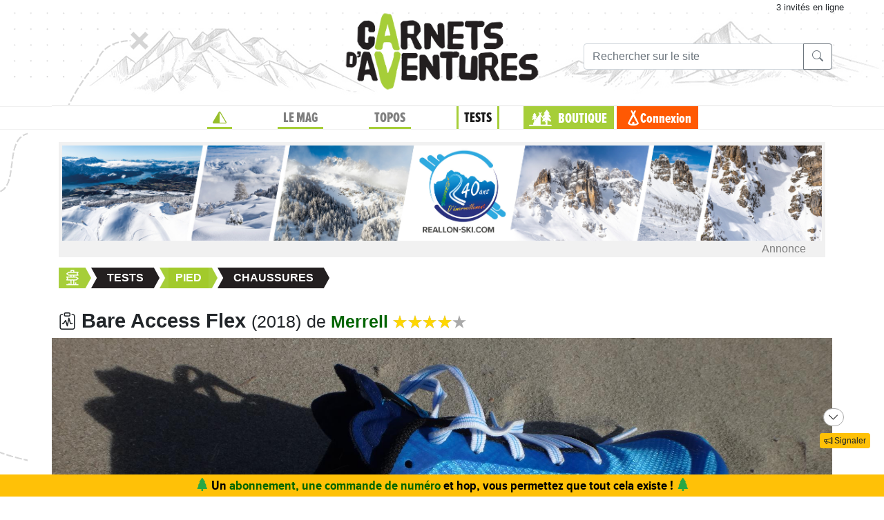

--- FILE ---
content_type: text/html;charset=UTF-8
request_url: https://www.expemag.com/review/fr/view/merrell/bare-access-flex-2018
body_size: 16583
content:



<!DOCTYPE html>

<html lang="fr">
<head>
  
    
    
  

  
  
	

  


  



  

  

  <script type="text/javascript">
    var NTT_URL_ROOT = '',
            NTT_APPLICATION = "review",
            NTTUserContext=null,
            SCROLLTOP=0, isLoggedIn=false;
    SKIN='ntt2';

  

  
    
    
    var STORY_METACONTAINER_ID = '5b1fea88e4b04520fd7d252b',
              STORY_CONTAINER_ID = '5b1fea88e4b04520fd7d252b',
              NTT_HIERARCHY_ID='0';
    

	var NTT = {} || NTT;
	NTT.i18n = NTT.i18n || {};
	NTT.i18n.ratyDefaultHints = ['bof...', 'acceptable',
	'bien', 'super', 'excellent'];

	NTT.i18n.ratyRobustnessHints = ['très fragile', 'pas très solide', 'plutôt solide',
	'très solide', 'indestructible'];


  

  


  
  

  </script>

  <link rel="icon" href="/assets/favicon.svg" type="image/svg+xml"/>
<link rel="alternate icon" href="/assets/favicon.ico" type="image/x-icon">
<link rel="apple-touch-icon" href="/assets/apple-touch-icon.png">
<link rel="mask-icon" href="/assets/mask-icon.svg" color="#005500">

  <meta name="viewport" content="width=device-width, initial-scale=1.0">
  <meta http-equiv="Content-Type" content="text/html; charset=UTF-8">
  


  



	
	


<meta property="og:image" content="https://www.expemag.com/media/show/5b1fefe0e4b04520fd7ed757.jpg"/>
<meta property="og:image:secure_url" content="https://www.expemag.com/media/show/5b1fefe0e4b04520fd7ed757.jpg"/>


	<meta property="og:image:type" content="image/jpeg"/>

	
		<meta property="og:image:width" content="1920">
		<meta property="og:image:height" content="1079">
	
	


<meta property="og:site_name" content="Carnets d&#39;Aventures, sports nature et bivouac">
<meta property="fb:app_id" content="3358212237801608">


<meta property="og:locale" content="fr_FR"/>


	
	
		<meta property="og:locale:alternate" content="en_US"/>
	

	
	
		<meta property="og:title" content="Test : Merrell Bare Access Flex"/>
		<meta property="og:image:alt" content="Test : Merrell Bare Access Flex">
	

	

	
	
		<meta property="og:description" content="Les Bare-Access, chaussures &quot;drop 0&quot;, sont vraiment très légères et on a l’impression de ne rien avoir aux pieds (vous avez dit bare-access ?&#160;;)). La semelle a un peu plus d’amorti que la Trail-Glove, et de ce fait on ressent un peu moins le sol. La semelle est également un peu moins tous terrains. Elles portent bien leur nom en permettant un accès progressif à la course minimaliste, l’amorti de la semelle permet de poser le talon sans subir une sanction trop sévère&#160;;)"/>
		<meta name="description" content="Les Bare-Access, chaussures &quot;drop 0&quot;, sont vraiment très légères et on a l’impression de ne rien avoir aux pieds (vous avez dit bare-access ?&#160;;)). La semelle a un peu plus d’amorti que la Trail-Glove, et de ce fait on ressent un peu moins le sol. La semelle est également un peu moins tous terrains. Elles portent bien leur nom en permettant un accès progressif à la course minimaliste, l’amorti de la semelle permet de poser le talon sans subir une sanction trop sévère&#160;;)"/>
	

	
	
		<meta name="keywords" content="Test : Merrell Bare Access Flex"/>
	

	
		<meta property="og:url" content="https://www.expemag.com/review/fr/view/merrell/bare-access-flex-2018">
	

	
		<meta property="og:type" content="article"/>
	

	
		
		
			<meta property="article:section" content="chaussures">
		
		
			<meta property="article:published_time" content="2018-06-12T05:45+02:00">
		
		
			<meta property="article:modified_time" content="2019-06-07T06:29+02:00">
		
	


	
		<meta property="og:updated_time" content="2019-06-07T06:29+02:00">
	




  <link rel="stylesheet" href="/assets/req-ntt2/req-base-0c3e23d8f2d479d5035f5cb35e248ccb.css" />

  
    
      <link rel="stylesheet" href="/assets/req-ntt2/req-review-6fd4fdd9629cbee9be0f946735631d2b.css" />
    
  


  <title>Test Merrell Bare Access Flex</title>
  

    
    <meta name="layout" content="/ntt2/master"/>
    
    




	








  
		<link rel="stylesheet" href="/assets/req/req-gallery-f53dc48eff05433a8ef01eab20c7ce82.css" />
	

</head>
<body>
  <noscript> Attention : JavaScript doit être activé pour un fonctionnement correct de ce site... </noscript>

    <div class="container">
        <div class="flyingBarDocking"></div>
        <div class="flyingBarScrollDocking"></div>
    </div>

  
    



<div class="badge ntt-online d-none d-lg-block d-print-none">



	
	 3 invités
 en ligne

	
</div>
  

  
    <img class="truster pull-right" src="/stats/imgTruster/3030957302701633735.png" alt="">
  

  <div class="container-md">
    





	
	













<div class="container-head-page d-print-none">
	<div class="row ntt2-row">
	<div class="col-lg-4 centred">
		</div>
		<div class="col-lg-4 text-center">
			<a class="nav-link" href="/">
				<img src="/assets/ntt2/images/master/logo.png" alt="Logo Carnets d'Aventures">
			</a>
		</div>
		<!-- barre de recherche menu Horizontal -->
		<div class="col-lg-4 text-center d-none d-lg-block">

			
					
	
	
	<div class="ntt2-menu-input-search">
		<form action="/search/search" method="get" accept-charset="UTF-8">

			<input type="hidden" name="app" value="review">
			

			<div class="input-group">
				<input type="text" class="form-control" placeholder="Rechercher sur le site"
					   aria-label="Recherche" aria-describedby="search-addon1" name="q" value="">
				<div class="input-group-append">
					<button class="btn btn-outline-secondary" type="submit" id="search-addon1"><i class="bi-search" title=""></i></button>
				</div>
			</div>

		</form>

	</div>


			
		</div>
	</div>
</div>















<div class="d-none d-lg-block ntt2-menu-block d-print-none">
</div>
<div class="d-block d-lg-none ntt2-menu-block ntt2-menu-block-h40 d-print-none" >
</div>
<div class="row ntt2-row ntt2-row-menu-top">
<div class="col-lg-12 d-print-none">

	<nav class="navbar navbar-light bg-white navbar-expand-lg ntt2-navbar" >

		<button class="navbar-toggler" type="button" data-toggle="collapse" data-target="#navbarSupportedContent" aria-controls="navbarSupportedContent" aria-expanded="false" aria-label="Toggle navigation">
			<span class="navbar-toggler-icon"></span>
		</button>
		<!-- barre de recherche menu vertical -->
		<div class="text-center d-block d-lg-none ntt2-search-bar">

			
					
	
	
	<div class="ntt2-menu-input-search">
		<form action="/search/search" method="get" accept-charset="UTF-8">

			<input type="hidden" name="app" value="review">
			

			<div class="input-group">
				<input type="text" class="form-control" placeholder="Rechercher sur le site"
					   aria-label="Recherche" aria-describedby="search-addon2" name="q" value="">
				<div class="input-group-append">
					<button class="btn btn-outline-secondary" type="submit" id="search-addon2"><i class="bi-search" title=""></i></button>
				</div>
			</div>

		</form>

	</div>


			
		</div>
		
	
	
		<a href="/boutique/viewCart" title="Voir le panier" class="ntt2-notification-panier d-block d-lg-none hidden bubbleShop">
			<span class="number"></span>
		</a>
	


		<div class="collapse navbar-collapse ntt2-menu" id="navbarSupportedContent">
			<ul class="navbar-nav mr-auto  mx-md-auto" >


				<!-- Menu Horizontal -->
				<li class="nav-item d-none d-lg-block">
					<a class="nav-link" href="/" title="Accueil"><i class="bi-triangle-half" style="color:#96be29;"></i></a>
				</li>

				<li class="nav-item d-none d-lg-block with-sub ">
					<a class="nav-link" href="/mag" onclick="return !isTouchDevice();">LE MAG</a>
					<div class="ntt2-sous-menu">
						<div class="container pt-4">
							<div class="row ntt2-row">
								<div class="col-lg-8">
									<div class="container">
										<div class="row ntt2-row">
											<div class="col-lg-4"><a class="ntt2-sous-menu-item" href="/mag">Accueil</a></div>
											
	
		
			
			<div class="col-lg-4"><a class="ntt2-sous-menu-item pr-5" href="/article/sommaires">Sommaires</a></div>
		
	
		
			
			<div class="col-lg-4"><a class="ntt2-sous-menu-item pr-5" href="/boutique/list/speciaux">Hors-série</a></div>
		
	
		
			
			<div class="col-lg-4"><a class="ntt2-sous-menu-item pr-5" href="/article/equipe/l-equipe">Équipe</a></div>
		
	
		
			
			<div class="col-lg-4"><a class="ntt2-sous-menu-item pr-5" href="/article/carnets-d-aventures/carnets-d-aventures-en-bref">Le mag en bref !</a></div>
		
	
		
			
			<div class="col-lg-4"><a class="ntt2-sous-menu-item pr-5" href="/mag/view/65f870a8e4b0003fb0225aba">L&#39;aventure des Carnets</a></div>
		
	
	<div class="col-lg-4"><a class="ntt2-sous-menu-item mt-2" href="/article/newsletters">Newsletter</a></div>
	<div class="col-lg-4"><a class="ntt2-sous-menu-item ntt2-app_menu_link mt-2" href="/forum">FORUM</a></div>

										</div>
									</div>
									<div class="container">
										<div class="ntt-black-divider"></div>
										<div class="row ntt2-row">
											<div class="col-lg-12"><span class="ntt2-menu-header-2 text-uppercase">Articles</span></div>
											
	<div class="col-lg-4"><a href="/mag/list?last=true" class="ntt2-sous-menu-item mt-2">Les derniers articles <i class="bi-clock-history small"></i></a></div>
	<div class="col-lg-4"><a href="/mag/list?forSubscribers=true" class="ntt2-sous-menu-item mt-2">Réservé aux abonnés <i class="bi-triangle-half"></i></a></div>

	
		
			
			<div class="col-lg-4"><a class="ntt2-sous-menu-item" href="/article/actualite">Actualités</a></div>
		
	
		
			
			<div class="col-lg-4"><a class="ntt2-sous-menu-item" href="/article/article-technique">Technique et Pratique</a></div>
		
	
		
			
			<div class="col-lg-4"><a class="ntt2-sous-menu-item" href="/article/dossiers">Dossiers</a></div>
		
	
		
			
			<div class="col-lg-4"><a class="ntt2-sous-menu-item" href="/article/billets-et-editos">Billets et éditos</a></div>
		
	
		
			
			<div class="col-lg-4"><a class="ntt2-sous-menu-item" href="/article/livres-et-films">Livres et Films</a></div>
		
	
		
			
			<div class="col-lg-4"><a class="ntt2-sous-menu-item" href="/article/recit">Récits et entretiens</a></div>
		
	
		
			
			<div class="col-lg-4"><a class="ntt2-sous-menu-item" href="/article/topos">Topos / Destinations</a></div>
		
	
		
			
			<div class="col-lg-4"><a class="ntt2-sous-menu-item" href="/article/courriers-des-lecteurs">Courriers des Lecteurs</a></div>
		
	
		
			
			<div class="col-lg-4"><a class="ntt2-sous-menu-item" href="/article/suivi-voyageurs">Suivi voyageurs</a></div>
		
	
		
			
			<div class="col-lg-4"><a class="ntt2-sous-menu-item" href="/article/archives">Archives</a></div>
		
	



										</div>
									</div>
								</div>


								<div class="col-lg-4">
									
										<div class="row ntt2-row ntt2-menu-enkiosque"
											 onclick="location.href='/article/en-kiosque/kiosque-preview';">
											<div class="col-sm">
												
												

													<img src="/media/showThumbnail/6946a9b3e0b1747d3b2e5a13.jpg"
														class="img-fluid"
														 alt="kiosque-preview"/>
												
											</div>
											<div class="col-sm">
												<div class="ntt2-mini-titre">
													N° 82
												</div>

												
												
													<div class="ntt2-mini-sous-titre-fond-vert">
														<div>en kiosque jusqu'au<br> 19 mars</div>
													</div>
												

												
												
													<a href="/mag/view/63ff6463e4b01da5b070290d" class="btn btn-outline-success btn-sm p-1 mt-2">
													<i class="bi-geo-alt"></i>	Le trouver ?
													</a>
												

											</div>
										</div>
									
								</div>
							</div>
						</div>


						<div class="ntt2-sous-menu-pub text-center">
							

	




	
	
		<aside class="">
			<div id="recHaut" class="dadaFrame text-center d-print-none banner">



							<a href="/other/go/supprimator693d5024e667591bbf545f48?app=review" rel="sponsored" class="dadalink" target="_blank" rel="nofollow">
							<img src="/other/view/supprimator693d5024e667591bbf545f48/693d5082e667591bbf5736b9.jpg?app=review" alt="pub Réallon"  class="img-responsive dadavisuel "/>
				</a>
			
                <div class="dada-title-bar">
                
                    Annonce
                
                 			<span class="bi-x-lg ntt-icon-control pull-right ntt-dismisser" 
onclick="jQuery(this).closest('aside').remove(); return false;"></span>


		
                </div>
			</div>
		</aside>
	





						</div>
					</div>
				</li>


				<li class="nav-item d-none d-lg-block with-sub ">
					<a class="nav-link" href="/mytrip" onclick="return !isTouchDevice();">TOPOS</a>
					<div class="ntt2-sous-menu">
						<div class="container pt-4">

							<div class="col-lg-8">
								<div class="container">
									<div class="row ntt2-row">
										<div class="col-lg-4">
											<a href="/mytrip">
												<div class="ntt2-sous-menu-item">Accueil Topos</div>
											</a>
										</div>
										
	<div class="col-lg-4">
		<a href="/book/list">
			<div class="ntt2-sous-menu-item">Tous les topos</div>
		</a>
	</div>
	<div class="col-lg-4">
		<a href="/book/searchOnMap">
			<div class="ntt2-sous-menu-item">Chercher sur la carte</div>
		</a>
	</div>
	<div class="col-lg-4">
		<a href="/book/listSelection">
			<div class="ntt2-sous-menu-item">Nos coups de coeur</div>
		</a>
	</div>

	<div class="col-lg-4">
		<a href="/book/listEco">
			<div class="ntt2-sous-menu-item">Approche en mobilité douce</div>
		</a>
	</div>

	<div class="col-lg-4">
		<a href="/book/myBooks">
			<div class="ntt2-sous-menu-item">Créer un topo</div>
		</a>
	</div>
	
		<div class="col-lg-4">
			<a href="/book/tryMytrip" rel="nofollow">
				<div class="ntt2-sous-menu-item text-danger">Voir une démo</div>
			</a>
		</div>
	
	<div class="col-lg-4">
		<a href="/book/myBooks" class="d-block d-md-none">
			<div class="ntt2-sous-menu-item">Mes topos</div>
		</a>
	</div>



									</div>
								</div>
							</div>
							<div class="col-lg-4">
								<div class="div-orange">
									<a href="/book/myBooks">
										<div class="ntt-menu-mytrip-title fhBN">Mes topos</div>
										<div class="ntt-black-divider"></div>
										<div class="ntt-menu-mytrip-intro fhBN">MyTrip permet de préparer un voyage nature<br> ou d'en faire un topo et/ou un compte-rendu.</div>
										
											<div class="ntt-menu-mytrip-cnx-myTrip">
												<span onclick="nttShowLogin(false, false, 'ntt2'); return false;"
														class="ntt2-btn ntt2-btn-black fhPNb" >
													Se connecter à mon espace >>
												</span>
											</div>
										
									</a>
								</div>
							</div>
						</div>
						<div class="ntt2-sous-menu-pub text-center">
							

	




	
	
		<aside class="">
			<div id="recHaut" class="dadaFrame text-center d-print-none banner">



							<a href="/other/go/supprimator693d5024e667591bbf545f48?app=review" rel="sponsored" class="dadalink" target="_blank" rel="nofollow">
							<img src="/other/view/supprimator693d5024e667591bbf545f48/693d5082e667591bbf5736b9.jpg?app=review" alt="pub Réallon"  class="img-responsive dadavisuel "/>
				</a>
			
                <div class="dada-title-bar">
                
                    Annonce
                
                 			<span class="bi-x-lg ntt-icon-control pull-right ntt-dismisser" 
onclick="jQuery(this).closest('aside').remove(); return false;"></span>


		
                </div>
			</div>
		</aside>
	





						</div>

					</div>
				</li>
				<li class="nav-item d-none d-lg-block with-sub active">
					<a class="nav-link" href="/review" onclick="return !isTouchDevice();">TESTS</a>
					<div class="ntt2-sous-menu">
						<div class="ntt2-sous-menu-col-2 text-left">
							<span class="ntt2-menu-header">RÉCENTS</span>
							




	
	<a href="/review/fr/view/rab/pantalon-cinder-kinetic" >
		<div class="ntt2-mini-vignette-menu">
			<div class="ntt2-mini-vignette-menu-categorie">
				
					Test <span class="ntt2-item-review">produit</span>
				
			</div>
			<div class="ntt2-mini-vignette-menu-titre">
				
					<div>
						
							pantalons
						
					</div>
				

				RAB Pantalon Cinder Kinetic
			</div>
			
				<img src="/media/showNano/68d66b9975063a4768711c90.jpg" alt="Pantalon Cinder Kinetic"/>
			
		</div>
	</a>

	
	<a href="/review/fr/view/rab/veste-cinder-kinetic" >
		<div class="ntt2-mini-vignette-menu">
			<div class="ntt2-mini-vignette-menu-categorie">
				
					Test <span class="ntt2-item-review">produit</span>
				
			</div>
			<div class="ntt2-mini-vignette-menu-titre">
				
					<div>
						
							veste
						
					</div>
				

				RAB Veste Cinder Kinetic
			</div>
			
				<img src="/media/showNano/68d6651c75063a4768656a0c.jpg" alt="Veste Cinder Kinetic"/>
			
		</div>
	</a>

	
	<a href="/reviews/fr/view/sac-a-dos-ventiles" >
		<div class="ntt2-mini-vignette-menu">
			<div class="ntt2-mini-vignette-menu-categorie">
				
					Test de <span class="ntt2-set-review">gamme</span>
				
			</div>
			<div class="ntt2-mini-vignette-menu-titre">
				

				 Sac à dos ventilés - comment ne plus transpirer du dos ?
			</div>
			
				<img src="/media/showNano/67a60158ab594d25d5300f80.jpg" alt="Sac à dos ventilés - comment ne plus transpirer du dos ?"/>
			
		</div>
	</a>



						</div>
						<div class="ntt2-sous-menu-items-1-col ntt2-col-spacer">
							
	<a href="/review">
		<div class="ntt2-sous-menu-item">Tous les tests</div>
	</a>
	<a href="/reviewSet/index">
		<div class="ntt2-sous-menu-item">Les tests de gamme</div>
	</a>
	<a href="/reviewArticles">
		<div class="ntt2-sous-menu-item">Articles techniques</div>
	</a>
	<a href="/brand">
		<div class="ntt2-sous-menu-item">Les marques</div>
	</a>

						</div>
						<div class="ntt2-sous-menu-pub text-center">
							

	




	
	
		<aside class="">
			<div id="recHaut" class="dadaFrame text-center d-print-none banner">



							<a href="/other/go/supprimator693d5024e667591bbf545f48?app=review" rel="sponsored" class="dadalink" target="_blank" rel="nofollow">
							<img src="/other/view/supprimator693d5024e667591bbf545f48/693d5082e667591bbf5736b9.jpg?app=review" alt="pub Réallon"  class="img-responsive dadavisuel "/>
				</a>
			
                <div class="dada-title-bar">
                
                    Annonce
                
                 			<span class="bi-x-lg ntt-icon-control pull-right ntt-dismisser" 
onclick="jQuery(this).closest('aside').remove(); return false;"></span>


		
                </div>
			</div>
		</aside>
	





						</div>
					</div>
				</li>
				
				<li class="nav-item ntt2-nav-item ntt2-nav-item-Boutique  d-none d-lg-block ">
					<a class="nav-link pl-5" href="/boutique"> BOUTIQUE</a></li>
				
	
	
		<a href="/boutique/viewCart" title="Voir le panier" class="ntt2-notification-panier d-none d-lg-block hidden bubbleShop">
			<span class="number"></span>
		</a>
	


					<li class="nav-item ntt2-nav-item ntt2-nav-item-Connexion d-none d-lg-block ">
						
							<a href="#" class="nav-link ml-4" onclick="nttShowLogin(false, false, 'ntt2'); return false;"> Connexion</a>
						
					</li>
				



				<!-- Menu Vertical -->
				<li class="nav-item d-block d-lg-none ntt2-li-sm-menu text-uppercase">
					<a class="nav-link" href="/"><span>Accueil</span></a>
				</li>

				
				<li class="nav-item d-block d-lg-none ntt2-li-sm-menu ">
					<a class="nav-link" href="/mag"><span>LE MAG</span></a>
				</li>
				

				
				<li class="nav-item d-block d-lg-none ntt2-li-sm-menu ">
					<a class="nav-link" href="/mytrip"><span>TOPOS</span></a>
				</li>
				

				
				<li class="nav-item d-block d-lg-none ntt2-li-sm-menu ntt2-menu-active-vertical">
					<a class="nav-link" href="/tests"><span>TESTS</span></a>
				</li>
				
					<li class="nav-item d-block d-lg-none ntt2-sub-menu-vertical">
						
	<a href="/review">
		<div class="ntt2-sous-menu-item">Tous les tests</div>
	</a>
	<a href="/reviewSet/index">
		<div class="ntt2-sous-menu-item">Les tests de gamme</div>
	</a>
	<a href="/reviewArticles">
		<div class="ntt2-sous-menu-item">Articles techniques</div>
	</a>
	<a href="/brand">
		<div class="ntt2-sous-menu-item">Les marques</div>
	</a>

					</li>
				

				
				

				<li class="nav-item d-block d-lg-none ntt2-nav-item-sm ntt2-nav-item-Boutique-sm">
					<a class="nav-link" href="/boutique"><span>BOUTIQUE</span></a>
				</li>

				<li class="nav-item d-block d-lg-none ntt2-nav-item-sm ntt2-nav-item-Connexion-sm ">
					
						<a href="#" class="nav-link" onclick="nttShowLogin(false, false, 'ntt2'); return false;"><span>Connexion</span></a>
					
				</li>
				
				

				<li class="nav-item d-block d-lg-none ntt2-li-sm-menu"><a class="" href="/mag/view/63ff6463e4b01da5b070290d"><i class="bi-pin-angle"></i> <span>Où trouver le mag ?</span></a></li>


				

				

			</ul>

		</div>

	</nav>

</div>
</div>





<div class="row">
    <div id="ntt-message-content" class="col-sm-12 col-md-8 col-lg-4 col-xl-4" style="display: none;"></div>
</div>








<div id="nttModalDialog"></div>

<div id="nttModal" class="modal fade" tabindex="-1" role="dialog"> 
	<div class="modal-dialog modal-xl" role="document">
		<div id="nttModalContent" class="modal-content">
		</div>
	</div>
</div>


    
        <div class="dada-sub-menu">
            




	
	
		<aside class="">
			<div id="recHaut" class="dadaFrame text-center d-print-none banner">



							<a href="/other/go/supprimator693d5024e667591bbf545f48?app=review" rel="sponsored" class="dadalink" target="_blank" rel="nofollow">
							<img src="/other/view/supprimator693d5024e667591bbf545f48/693d5082e667591bbf5736b9.jpg?app=review" alt="pub Réallon"  class="img-responsive dadavisuel "/>
				</a>
			
                <div class="dada-title-bar">
                
                    Annonce
                
                 			<span class="bi-x-lg ntt-icon-control pull-right ntt-dismisser" 
onclick="jQuery(this).closest('aside').remove(); return false;"></span>


		
                </div>
			</div>
		</aside>
	



        </div>
    




<div class="row ntt2-fil-ariane d-print-none">
	<div class="col-12 text-left font-weight-bold ">
		<a href="/">
			<div class="ntt2-fil-ariane-start">

			</div>
			<div class="ntt2-fil-ariane-text ariane-start-text">
				<span class="">Accueil</span>
			</div>
		</a>
		<span class="ariane-sep"></span>

		<div class="ntt2-fil-ariane-arriere active"></div>
		<div class="ntt2-fil-ariane-text active">
			
				<a href="/tests">
					<span class="">Tests</span>
				</a>
			

		</div>
		<div class="ntt2-fil-ariane-avant active"></div>

		
			



	
	<span class="ariane-sep"></span><div class="ntt2-fil-ariane-arriere "></div>
	<a href="/review/fr/list/footwear">
		<div class="ntt2-fil-ariane-text "><span>pied</span></div>
	</a>
	<div class="ntt2-fil-ariane-avant "></div>

	
	<span class="ariane-sep"></span><div class="ntt2-fil-ariane-arriere active"></div>
	<a href="/review/fr/list/shoes">
		<div class="ntt2-fil-ariane-text active"><span>chaussures</span></div>
	</a>
	<div class="ntt2-fil-ariane-avant active"></div>


		

	</div>
</div>



<div class="row">
	<div id="flash-message" class="flash-message col-md-12">
		
	</div>
</div>




    









<article>



    <div class="">
        <div class="">
            
            <h1 class="">
                <span class=" " title=" ">
                    <small><i class="bi-clipboard-pulse"></i></small>
                    Bare Access Flex
                    
                        <small>(2018)</small>
                    

                </span>
                

                

                
                    <small>
                        de
                        <a href="/brand/fr/view/merrell">
                            Merrell
                        </a>
                    </small>
                


                
                    
                    <div title='4/5 super' class='ntt-as-span'><div class='ntt-vector-rate ntt-vector-rate-bg'><span class='ntt-icons' style='font-size:1em;'>&#57705;</span><span class='ntt-icons' style='font-size:1em;'>&#57705;</span><span class='ntt-icons' style='font-size:1em;'>&#57705;</span><span class='ntt-icons' style='font-size:1em;'>&#57705;</span><span class='ntt-icons' style='font-size:1em;'>&#57705;</span></div><div class='ntt-vector-rate' style='position:relative;'><span class='ntt-icons' style='font-size:1em;'>&#57705;</span><span class='ntt-icons' style='font-size:1em;'>&#57705;</span><span class='ntt-icons' style='font-size:1em;'>&#57705;</span><span class='ntt-icons' style='font-size:1em;'>&#57705;</span><span class='ntt-empty-star-padding'></span></div></div>
                    
                
            </h1>
            



            <div>
                
            </div>
        </div>



    </div>




    












 



<div class="row ntt2-row">
    <div class="col-12 ntt2-article-detail-cadre-img-intro">
        
            
<div class="ntt2-article-cadre-auteur ntt2-right">
    

    



	
	<div class="d-none d-sm-block">
		
			
			<div class="ntt2-article-img-mini-auteur" >
				<img src="/media/showNano/59cd461ae4b08b79dc888f91.jpg" alt="Olivier" class=""/>
			</div>
			
		
	</div>



    <div class="ntt2-article-mini-text-auteur  pt-2">
        <div class="ntt2-article-mini-text-auteur-auteur" >par olivier</div>

        

        
            <small>mis à jour 07 juin 2019</small>
        

        <div class="ntt2-article-mini-text-auteur-nb-lecteur ml-2" >
            <i class="bi-book" role="img" aria-label="vues"></i>
            2321 lecteurs
        </div>
        <div>
            
                <span class="small">
	See version <a href='https://www.expemag.com/review/en/view/merrell/bare-access-flex-2018'><img src='/assets/en_20.png' alt='en'/></a>
</span>
            
        </div>
    </div>
</div>
        
        
            <img src="/media/show/5b1fefe0e4b04520fd7ed757.jpg" alt="" class="ntt2-landascape43-cover float-right">
        
    </div>
</div>











    



    <button type="button" class="ntt2-btn-social-round ntt2-btn-social-gray img-social-share-round-1"
    onclick="jQuery(&#39;#nttShare5b1fea88e4b04520fd7d252b&#39;).toggleClass(&#39;hidden&#39;).find(&#39;input&#39;).focus().select();return false;" title="Partager cette page via une url simple ou via fb/twitter">
        <i class="bi-share "></i>
        
        
            <span>partager</span>
        
    </button>



<div id="nttShare5b1fea88e4b04520fd7d252b" class="hidden ntt-sharer">
    <div class="input-group">
        <input type="text" class="form-control ntt-share-url" onclick="jQuery(this).focus().select();" readonly
               value="https://www.expemag.com/review/fr/view/merrell/bare-access-flex-2018" />
        <span class="input-group-btn">
            <button class="btn btn-light" onclick="jQuery('#nttShare5b1fea88e4b04520fd7d252b').addClass('hidden'); return false;">
                <span class="glyphicon glyphicon-remove"></span>
            </button>
        </span>
    </div>
    <p class="text-info ntt-padding-10">
        Copier le lien ci-dessus (ctrl+c) et partagez-le où bon vous semble. Ou cliquez sur les liens de partage (fb/twitter)
        <a href="https://www.facebook.com/sharer/sharer.php?u=https%3A%2F%2Fwww.expemag.com%2Freview%2Ffr%2Fview%2Fmerrell%2Fbare-access-flex-2018" target="_blank" >
            <img src="/assets/fb-20.png" title="partager sur Facebook" width="20" height="20" class="ntt-margin-5" alt="share fb"/>
        </a>
        <a href="https://twitter.com/share?source=tweetbutton&text=Test+%3A+Merrell+Bare+Access+Flex&url=https%3A%2F%2Fwww.expemag.com%2Freview%2Ffr%2Fview%2Fmerrell%2Fbare-access-flex-2018" target="_blank">
            <img src="/assets/X_icon-20.png" title="partager via Twitter" width="20" height="20" class="ntt-margin-5" alt="share twitter"/>
        </a>
        
    </p>

</div>


	


	
		<button type="button" class="ntt2-btn-social-round ntt2-btn-social-green like5b1fea88e4b04520fd7d252b"
				title=""
		onclick="ntt2Like('5b1fea88e4b04520fd7d252b', 'review', 'like'); return false;">
		
		<i class="bi-heart"></i>
			<span>J'AIME <span class="liker">?</span>
			
				<span title="1 personne aime" >(1)</span>
			
		</span>
		</button>

	





<span class="float-right">


	
		<span class="ntt-reading-time"><i class="bi-hourglass-split"></i> Lecture 2 min.</span>
	
</span>



    
        <div class="row">
            <div class="col-12 ntt2-article-mini-description review-abstract">
                <h3>Résumé :</h3>
                Les Bare-Access, chaussures &quot;drop 0&quot;, sont vraiment très légères et on a l’impression de ne rien avoir aux pieds (vous avez dit bare-access ? <img src="/assets/emoticons/wink.png" alt=";)">). La semelle a un peu plus d’amorti que la Trail-Glove, et de ce fait on ressent un peu moins le sol. La semelle est également un peu moins tous terrains. Elles portent bien leur nom en permettant un accès progressif à la course minimaliste, l’amorti de la semelle permet de poser le talon sans subir une sanction trop sévère <img src="/assets/emoticons/wink.png" alt=";)">
            </div>
        </div>

    


<div class="row ntt2-row-gray-en-bref">
    <div class="col-md-1 d-none d-sm-none d-md-block text-center enbref-icon">
        <img src="/assets/ntt2/images/autres/en-bref-orange.png"  alt="">
    </div>
    <div class="col-11">
        <div class="review-main-features">

            
                

	<div id="features">
		
		
			<div class="">
				








	<div id="feature5b1583aee4b05edb46583cee" class="featureView">
		
			
			
				

					
					
				
				

				
				
	<div class="">

		
			<strong>Note globale</strong> :
			<div title='4/5 super' class='ntt-as-span'><div class='ntt-vector-rate ntt-vector-rate-bg'><span class='ntt-icons' >&#57705;</span><span class='ntt-icons' >&#57705;</span><span class='ntt-icons' >&#57705;</span><span class='ntt-icons' >&#57705;</span><span class='ntt-icons' >&#57705;</span></div><div class='ntt-vector-rate' style='position:relative;'><span class='ntt-icons' >&#57705;</span><span class='ntt-icons' >&#57705;</span><span class='ntt-icons' >&#57705;</span><span class='ntt-icons' >&#57705;</span><span class='ntt-empty-star-padding'></span></div></div>
			
		

		
		

		
			<div><strong>Poids total (constaté)</strong> : 414 g</div>
			
		
		

		


	</div>


			
		

	</div>


			</div>
		
			<div class="">
				








	<div id="feature" class="featureView">
		

	</div>


			</div>
		
			<div class="">
				








	<div id="feature5b279a18e4b0498fa3a87d4d" class="featureView">
		

	</div>


			</div>
		
			<div class="">
				








	<div id="feature5b16b35ae4b05edb4672886d" class="featureView">
		

	</div>


			</div>
		
			<div class="">
				








	<div id="feature5b17dc7ee4b05edb468972fd" class="featureView">
		

	</div>


			</div>
		
			<div class="">
				








	<div id="feature5b1814c1e4b05edb468dc718" class="featureView">
		

	</div>


			</div>
		
			<div class="">
				








	<div id="feature5b17d180e4b05edb4688f44e" class="featureView">
		

	</div>


			</div>
		
			<div class="">
				








	<div id="feature5b17d374e4b05edb468905dd" class="featureView">
		

	</div>


			</div>
		
			<div class="">
				








	<div id="feature5b1850c4e4b05edb46931cd3" class="featureView">
		

	</div>


			</div>
		
			<div class="">
				








	<div id="feature5b16b9e5e4b05edb467408f3" class="featureView">
		

	</div>


			</div>
		
			<div class="">
				








	<div id="feature5b16bc2de4b05edb4674335a" class="featureView">
		

	</div>


			</div>
		
			<div class="">
				








	<div id="feature5b16be1de4b05edb467467cc" class="featureView">
		

	</div>


			</div>
		
			<div class="">
				








	<div id="feature5b17dbace4b05edb46896d3e" class="featureView">
		

	</div>


			</div>
		
			<div class="">
				








	<div id="feature5b17eb7ee4b05edb468a72e1" class="featureView">
		

	</div>


			</div>
		
			<div class="">
				








	<div id="feature5b17f3ace4b05edb468b2b61" class="featureView">
		

	</div>


			</div>
		
			<div class="">
				








	<div id="feature5b16c1fee4b05edb4674a846" class="featureView">
		

	</div>


			</div>
		
			<div class="">
				








	<div id="feature5b1feafae4b04520fd7d559b" class="featureView">
		

	</div>


			</div>
		
			<div class="">
				








	<div id="feature5b181578e4b05edb468dd436" class="featureView">
		

	</div>


			</div>
		
			<div class="">
				








	<div id="feature5b184ff3e4b05edb46931071" class="featureView">
		

	</div>


			</div>
		
	</div>

	
	
		<div id="Parts" class="ml-2">
			<h3>Parties</h3>
			
				
				<div class="">
					<h3 class="">
						<span class="glyphicon glyphicon-search"></span> <small>Détails :</small> <strong>Tige</strong>
						
					</h3>
					
						

	<div id="features">
		
		
			<div class="">
				








	<div id="feature" class="featureView">
		
			
			
				

					
					
				
				

				
				
	<div class="">

		
			<strong>Note globale</strong> :
			<div title='3/5 bien' class='ntt-as-span'><div class='ntt-vector-rate ntt-vector-rate-bg'><span class='ntt-icons' >&#57705;</span><span class='ntt-icons' >&#57705;</span><span class='ntt-icons' >&#57705;</span><span class='ntt-icons' >&#57705;</span><span class='ntt-icons' >&#57705;</span></div><div class='ntt-vector-rate' style='position:relative;'><span class='ntt-icons' >&#57705;</span><span class='ntt-icons' >&#57705;</span><span class='ntt-icons' >&#57705;</span><span class='ntt-empty-star-padding'></span><span class='ntt-empty-star-padding'></span></div></div>
			
		

		
		

		
		

		


	</div>


			
		

	</div>


			</div>
		
			<div class="">
				








	<div id="feature5b18095de4b05edb468cdc12" class="featureView">
		

	</div>


			</div>
		
			<div class="">
				








	<div id="feature5b18139ae4b05edb468dab6f" class="featureView">
		

	</div>


			</div>
		
	</div>

	
	




					
				</div>
			
				
				<div class="">
					<h3 class="">
						<span class="glyphicon glyphicon-search"></span> <small>Détails :</small> <strong>Semelle</strong>
						
					</h3>
					
						

	<div id="features">
		
		
			<div class="">
				








	<div id="feature" class="featureView">
		
			
			
				

					
					
				
				

				
				
	<div class="">

		
			<strong>Note globale</strong> :
			<div title='3.5/5 super' class='ntt-as-span'><div class='ntt-vector-rate ntt-vector-rate-bg'><span class='ntt-icons' >&#57705;</span><span class='ntt-icons' >&#57705;</span><span class='ntt-icons' >&#57705;</span><span class='ntt-icons' >&#57705;</span><span class='ntt-icons' >&#57705;</span></div><div class='ntt-vector-rate' style='position:relative;'><span class='ntt-icons' >&#57705;</span><span class='ntt-icons' >&#57705;</span><span class='ntt-icons' >&#57705;</span><span class='ntt-icons' >&#57712;</span><span class='ntt-empty-star-padding'></span></div></div>
			
		

		
		

		
		

		


	</div>


			
		

	</div>


			</div>
		
			<div class="">
				








	<div id="feature5b162c5ce4b05edb46687edf" class="featureView">
		

	</div>


			</div>
		
			<div class="">
				








	<div id="feature5b16ab89e4b05edb46718436" class="featureView">
		

	</div>


			</div>
		
			<div class="">
				








	<div id="feature5b16ae6ce4b05edb4671af2d" class="featureView">
		

	</div>


			</div>
		
			<div class="">
				








	<div id="feature5b180ab3e4b05edb468cec2b" class="featureView">
		

	</div>


			</div>
		
			<div class="">
				








	<div id="feature5b180bf9e4b05edb468d0887" class="featureView">
		

	</div>


			</div>
		
			<div class="">
				








	<div id="feature5b181459e4b05edb468dc205" class="featureView">
		

	</div>


			</div>
		
	</div>

	
	




					
				</div>
			
		</div>
	




                
                    <h4><span class="glyphicon glyphicon-euro"></span> <small>Prix approximatif :</small> 90 €</h4>
                
            <div class="mt-3">
                <a href="#itemCharacteristics" class="">
                    Toutes les caractéristiques <i class="bi-forward"></i>
                </a>
            </div>
        </div>
    </div>
</div>




    
        
        
            <div id='inReviewSet' class="mt-3 inReviewSet">
                    <h4>Testé dans le test de gamme</h4>

                    


	
			<div class="row context-review">
			
				
					<div class="col-lg-2 review-mini-cover-table hidden-xs">
						

						
							<a href="/reviewSet/view/mini-test-de-drop-0">
							<img src="/media/showNano/5cfe402ae4b0bfbb70703375" class="  img-responsive" alt="Mini test de chaussures &quot;Drop 0&quot;"/>
							</a>
						
					</div>
					<div class="col-lg-7">
						<div class="ntt2-mini-vignette-img-categorie text-uppercase">
							
								Test de <span class="ntt2-set-review">gamme</span>
							
						</div>
						<a href="/reviewSet/view/mini-test-de-drop-0"><span class=" stretched-link"><strong>Mini test de chaussures &quot;Drop 0&quot;</strong></span></a>
						
						<div class="items-in-set">
						
							Bare Access Flex
						
							/ Trail Glove 4 Knit
						
							/ Bare Access Flex
						
							/ Bare Access Flex
						
							/ Bare Access Flex
						
						</div>

					
					</div>

					<div class="col-lg-3">
						<div class="hierarchy-context">
							



	

	
		
		
		

			<a href="/review/fr/list/shoes">
				<div class="ntt2-cat-mini ntt2-cat-Orange">
						chaussures
				</div>
			</a>
		
		
	

						</div>
					</div>


			
			</div>
	

            </div>
        

        


        
    


    
<div class="row">
    <div class="col-12">
        

        


    </div>
</div>

    
        <div class="row ntt2-row-green ntt2-pro-cons ntt2-we-like">
            <div class="col-1 icon"></div>
            <div class="col-11 pro-cons-list">
                <h3>On Aime</h3>
                <ul>
                    
                        <li>Poids plume</li>
                    
                </ul>
            </div>
        </div>
    

    
        <div class="row ntt2-row-orange ntt2-pro-cons ntt2-could-be-better">
            <div class="col-1 icon"></div>
            <div class="col-11 pro-cons-list">
                <h3>Améliorable ?</h3>
                <ul>
                    
                        <li>Plus solide, le tissu a tendance à s’abîmer avec l&apos;usage (voir la version Shield, plus solide)</li>
                    
                </ul>
            </div>
        </div>
    

    <div class="row">
        <div class="col-12">

        

        

        
            
            
                <div class="ntt-affiliation-area ntt-up-margin-15">
                    <a href="#" class="btn btn-info"
                       onclick="try{
                           nttFillAO();
                       }
                       catch(err){
                           nttLog('Erreur affiliation, ad blocker...');
                           displayNTTError('Désactivez votre Bloqueur de pub pour cette page pour voir les offres, merci.');
                       }
                       return false;">
                        <span class="glyphicon glyphicon-shopping-cart"></span>
                        Où trouver cet article ? <span class="caret"></span></a>
                </div>
            
        
        

    </div>

</div>


<div>
	

	


	<div class="mag-story-view">



		
		

		
			

			
				<div class="row">
					<div class="col-1 d-none d-md-block"></div>
						<div class="col-md-9 col-xs-12">
							<div class="review-story-view-text">
								
							</div>
						</div>
					<div class="col-2 d-none d-md-block"></div>
				</div>
				

			
		
			

				<div class="nttImageGroup jQueryMosaic">
	
	
		

		<div data-aspect-ratio="0.56222546" class="item withImage  ">
			<a id="media5b1ff00fe4b04520fd7eea52" href="/media/show/5b1ff00fe4b04520fd7eea52.jpg" data-gallery="#blueimp-gallery" title="Laçage classique">
				<img src="/media/showThumbnail/5b1ff00fe4b04520fd7eea52.jpg"
					 class="img-responsive" alt="Laçage classique"/>
			</a>


			<div class="overlay" onclick="jQuery(this).closest('div.withImage').find('a').click(); return false;">

				
					<div class="texts">Laçage classique</div>
				

			</div>

		</div>
	


	
		

		<div data-aspect-ratio="1.7794254" class="item withImage secondOfMosaic ">
			<a id="media5b1fefe3e4b04520fd7ed9da" href="/media/show/5b1fefe3e4b04520fd7ed9da.jpg" data-gallery="#blueimp-gallery" title="">
				<img src="/media/showThumbnail/5b1fefe3e4b04520fd7ed9da.jpg"
					 class="img-responsive" alt=""/>
			</a>


			<div class="overlay" onclick="jQuery(this).closest('div.withImage').find('a').click(); return false;">

				

			</div>

		</div>
	


	
		

		<div data-aspect-ratio="1.7794254" class="item withImage  ">
			<a id="media5b1fefe0e4b04520fd7ed757" href="/media/show/5b1fefe0e4b04520fd7ed757.jpg" data-gallery="#blueimp-gallery" title="Tissu très respirant">
				<img src="/media/showThumbnail/5b1fefe0e4b04520fd7ed757.jpg"
					 class="img-responsive" alt="Tissu très respirant"/>
			</a>


			<div class="overlay" onclick="jQuery(this).closest('div.withImage').find('a').click(); return false;">

				
					<div class="texts">Tissu très respirant</div>
				

			</div>

		</div>
	


	
		

		<div data-aspect-ratio="0.56222546" class="item withImage  ">
			<a id="media5b1feffae4b04520fd7ee05d" href="/media/show/5b1feffae4b04520fd7ee05d.jpg" data-gallery="#blueimp-gallery" title="Petite protection talon. Une petite boucle ici faciliterait le chaussage">
				<img src="/media/showThumbnail/5b1feffae4b04520fd7ee05d.jpg"
					 class="img-responsive" alt="Petite protection talon. Une petite boucle ici faciliterait le chaussage"/>
			</a>


			<div class="overlay" onclick="jQuery(this).closest('div.withImage').find('a').click(); return false;">

				
					<div class="texts">Petite protection talon. Une petite boucle ici faciliterait le chaussage</div>
				

			</div>

		</div>
	


	
		

		<div data-aspect-ratio="1.7794254" class="item withImage  ">
			<a id="media5b1ff006e4b04520fd7ee7cb" href="/media/show/5b1ff006e4b04520fd7ee7cb.jpg" data-gallery="#blueimp-gallery" title="Petits crampons assez polyvalents">
				<img src="/media/showThumbnail/5b1ff006e4b04520fd7ee7cb.jpg"
					 class="img-responsive" alt="Petits crampons assez polyvalents"/>
			</a>


			<div class="overlay" onclick="jQuery(this).closest('div.withImage').find('a').click(); return false;">

				
					<div class="texts">Petits crampons assez polyvalents</div>
				

			</div>

		</div>
	


	
		

		<div data-aspect-ratio="0.56222546" class="item withImage  ">
			<a id="media5b1ff03be4b04520fd7efa5e" href="/media/show/5b1ff03be4b04520fd7efa5e.jpg" data-gallery="#blueimp-gallery" title="Test salissure non concluant ce n&#39;est pas cochon-proof ;-)">
				<img src="/media/showThumbnail/5b1ff03be4b04520fd7efa5e.jpg"
					 class="img-responsive" alt="Test salissure non concluant ce n&#39;est pas cochon-proof ;-)"/>
			</a>


			<div class="overlay" onclick="jQuery(this).closest('div.withImage').find('a').click(); return false;">

				
					<div class="texts">Test salissure non concluant ce n&apos;est pas cochon-proof <img src="/assets/emoticons/wink.png" alt=";)"></div>
				

			</div>

		</div>
	


	
		

		<div data-aspect-ratio="1.7794254" class="item withImage  ">
			<a id="media5b1ff005e4b04520fd7ee2f1" href="/media/show/5b1ff005e4b04520fd7ee2f1.jpg" data-gallery="#blueimp-gallery" title="Les débuts en drop0">
				<img src="/media/showThumbnail/5b1ff005e4b04520fd7ee2f1.jpg"
					 class="img-responsive" alt="Les débuts en drop0"/>
			</a>


			<div class="overlay" onclick="jQuery(this).closest('div.withImage').find('a').click(); return false;">

				
					<div class="texts">Les débuts en drop0</div>
				

			</div>

		</div>
	


	
		

		<div data-aspect-ratio="0.56222546" class="item withImage  ">
			<a id="media5b1ff029e4b04520fd7ef05e" href="/media/show/5b1ff029e4b04520fd7ef05e.jpg" data-gallery="#blueimp-gallery" title="">
				<img src="/media/showThumbnail/5b1ff029e4b04520fd7ef05e.jpg"
					 class="img-responsive" alt=""/>
			</a>


			<div class="overlay" onclick="jQuery(this).closest('div.withImage').find('a').click(); return false;">

				

			</div>

		</div>
	


	
		

		<div data-aspect-ratio="1.7794254" class="item withImage  ">
			<a id="media5b1ff023e4b04520fd7eedda" href="/media/show/5b1ff023e4b04520fd7eedda.jpg" data-gallery="#blueimp-gallery" title="">
				<img src="/media/showThumbnail/5b1ff023e4b04520fd7eedda.jpg"
					 class="img-responsive" alt=""/>
			</a>


			<div class="overlay" onclick="jQuery(this).closest('div.withImage').find('a').click(); return false;">

				

			</div>

		</div>
	


	
		

		<div data-aspect-ratio="0.56222546" class="item withImage  ">
			<a id="media5b1ff03de4b04520fd7efcde" href="/media/show/5b1ff03de4b04520fd7efcde.jpg" data-gallery="#blueimp-gallery" title="">
				<img src="/media/showThumbnail/5b1ff03de4b04520fd7efcde.jpg"
					 class="img-responsive" alt=""/>
			</a>


			<div class="overlay" onclick="jQuery(this).closest('div.withImage').find('a').click(); return false;">

				

			</div>

		</div>
	


	
		

		<div data-aspect-ratio="1.7777778" class="item withImage  ">
			<a id="media5b1fefe9e4b04520fd7edcc9" href="/media/show/5b1fefe9e4b04520fd7edcc9.jpg" data-gallery="#blueimp-gallery" title="Empreinte sur l&#39;avant">
				<img src="/media/showThumbnail/5b1fefe9e4b04520fd7edcc9.jpg"
					 class="img-responsive" alt="Empreinte sur l&#39;avant"/>
			</a>


			<div class="overlay" onclick="jQuery(this).closest('div.withImage').find('a').click(); return false;">

				
					<div class="texts">Empreinte sur l&apos;avant</div>
				

			</div>

		</div>
	


	
		

		<div data-aspect-ratio="1.7794254" class="item withImage  ">
			<a id="media5b1ff02fe4b04520fd7ef2de" href="/media/show/5b1ff02fe4b04520fd7ef2de.jpg" data-gallery="#blueimp-gallery" title="">
				<img src="/media/showThumbnail/5b1ff02fe4b04520fd7ef2de.jpg"
					 class="img-responsive" alt=""/>
			</a>


			<div class="overlay" onclick="jQuery(this).closest('div.withImage').find('a').click(); return false;">

				

			</div>

		</div>
	


	
		

		<div data-aspect-ratio="1.7794254" class="item withImage  ">
			<a id="media5b1ff032e4b04520fd7ef55e" href="/media/show/5b1ff032e4b04520fd7ef55e.jpg" data-gallery="#blueimp-gallery" title="Semelle avec un amorti encore significatif">
				<img src="/media/showThumbnail/5b1ff032e4b04520fd7ef55e.jpg"
					 class="img-responsive" alt="Semelle avec un amorti encore significatif"/>
			</a>


			<div class="overlay" onclick="jQuery(this).closest('div.withImage').find('a').click(); return false;">

				
					<div class="texts">Semelle avec un amorti encore significatif</div>
				

			</div>

		</div>
	


	
		

		<div data-aspect-ratio="1.7794254" class="item withImage  ">
			<a id="media5b1ff039e4b04520fd7ef7de" href="/media/show/5b1ff039e4b04520fd7ef7de.jpg" data-gallery="#blueimp-gallery" title="Légères comme une plume">
				<img src="/media/showThumbnail/5b1ff039e4b04520fd7ef7de.jpg"
					 class="img-responsive" alt="Légères comme une plume"/>
			</a>


			<div class="overlay" onclick="jQuery(this).closest('div.withImage').find('a').click(); return false;">

				
					<div class="texts">Légères comme une plume</div>
				

			</div>

		</div>
	


</div>

				
	</div>

	<div id="blueimp-gallery" class="blueimp-gallery blueimp-gallery-controls" data-title-property="title">
	<div class="slides"></div>
	<h3 class="title"></h3>
	<a class="prev">‹</a>
	<a class="next">›</a>
	<a class="close">×</a>
	<a class="play-pause"></a>
</div>


	
</div>


    <div id="itemParts" class="row ntt2-article-text-middle">
        <div class="col-md-1"></div>
        <div class="col-11">
            



    <div id="Parts" class="ml-2 ntt2-col-test-middle">
        <h2>Parties</h2>
        
            
            <div class="">
                <h3 class="">
                    <strong>Tige</strong>
                    
                </h3>
                
                    
<div class="row">
    <div class="col-12">
        
            
                <h4>Résumé :</h4>
                Tige basse, tissu très souple et léger
            
        

        


    </div>
</div>

    

    

    <div class="row">
        <div class="col-12">

        

        

        

    </div>

</div>


<div>
	

	


	<div class="mag-story-view">



		
		

		
			

			
				<div class="row">
					<div class="col-1 d-none d-md-block"></div>
						<div class="col-md-9 col-xs-12">
							<div class="review-story-view-text">
								
							</div>
						</div>
					<div class="col-2 d-none d-md-block"></div>
				</div>
				

			
		
			

			

				
				<div class="story-view-photo">
					<div class="story-view-photo-container">
						
							<a href="/media/show/5cfa7ea3e4b0b94bf4c722a4.jpg" data-gallery="#blueimp-gallery"
							   title=""> <img src="/media/showThumbnail/5cfa7ea3e4b0b94bf4c722a4.jpg" class="img-responsive" alt="item photo"></a>
						
					</div>
					
				</div>


			
		
	</div>

	<div id="blueimp-gallery" class="blueimp-gallery blueimp-gallery-controls" data-title-property="title">
	<div class="slides"></div>
	<h3 class="title"></h3>
	<a class="prev">‹</a>
	<a class="next">›</a>
	<a class="close">×</a>
	<a class="play-pause"></a>
</div>


	
</div>




<div id="itemCharacteristics">
    

    <div id="features">
        
            <h4>
                <span class="glyphicon glyphicon-cog"></span> Caractéristiques spécifiques
            Tige
            </h4>
        
        
            <div class="">
                








	<div id="feature" class="featureView">
		
			
			
				

					
					
				
				

				
				
	<div class="ntt-tab">

		
			<strong>Note globale</strong> :
			<div title='3/5 bien' class='ntt-as-span'><div class='ntt-vector-rate ntt-vector-rate-bg'><span class='ntt-icons' >&#57705;</span><span class='ntt-icons' >&#57705;</span><span class='ntt-icons' >&#57705;</span><span class='ntt-icons' >&#57705;</span><span class='ntt-icons' >&#57705;</span></div><div class='ntt-vector-rate' style='position:relative;'><span class='ntt-icons' >&#57705;</span><span class='ntt-icons' >&#57705;</span><span class='ntt-icons' >&#57705;</span><span class='ntt-empty-star-padding'></span><span class='ntt-empty-star-padding'></span></div></div>
			
		

		
			
				<div><strong>Robustesse apparente</strong> : <div title='2/5 pas très solide' class='ntt-as-span'><div class='ntt-vector-rate ntt-vector-rate-bg'><span class='ntt-icons' >&#57705;</span><span class='ntt-icons' >&#57705;</span><span class='ntt-icons' >&#57705;</span><span class='ntt-icons' >&#57705;</span><span class='ntt-icons' >&#57705;</span></div><div class='ntt-vector-rate' style='position:relative;'><span class='ntt-icons' >&#57705;</span><span class='ntt-icons' >&#57705;</span><span class='ntt-empty-star-padding'></span><span class='ntt-empty-star-padding'></span><span class='ntt-empty-star-padding'></span></div></div> </div>
			

			
		
		

		
		
			
		

		


	</div>


			
		

	</div>


            </div>
        
            <div class="">
                








	<div id="feature5b18095de4b05edb468cdc12" class="featureView">
		
			
			
				

					
					
						<h4>
						
							
							Tissus
							
								<small><span class="glyphicon glyphicon-info-sign text-info"
									title="Les tissus utilisés pour cet item"></span></small>
							
							
	

						</h4>
					
				
				
					<div class="ntt-tab">
						
						Tissus légers
					</div>
				

				
				



	
		
		
			
			<div class="ntt-tab ">
				

				

				

				


	
			
	




				
			</div>
		
	

			
		

	</div>


            </div>
        
            <div class="">
                








	<div id="feature5b18139ae4b05edb468dab6f" class="featureView">
		
			
			
				

					
					
						<h4>
						
							
							Type de tige
							
								<small><span class="glyphicon glyphicon-info-sign text-info"
									title="Hauteur de la tige"></span></small>
							
							
	

						</h4>
					
				
				

				
				



	
		
		
			
			<div class="ntt-tab ">
				

				

				

				


	
			basse
	




				
			</div>
		
	

			
		

	</div>


            </div>
        
    </div>









    

    
</div>



                
            </div>
        
            
            <div class="">
                <h3 class="">
                    <strong>Semelle</strong>
                    
                </h3>
                
                    
<div class="row">
    <div class="col-12">
        
            
                <h4>Résumé :</h4>
                Petits crampons, assez polyvalent mais pas spécialement outdoor. La semelle a bien tenu dans le temps, pourtant la course sur l&apos;avant du pied est assez sollicitante pour la semelle, c&apos;est une bonne surprise 
            
        

        


    </div>
</div>

    

    

    <div class="row">
        <div class="col-12">

        

        

        

    </div>

</div>


<div>
	

	


	<div class="mag-story-view">



		
		

		
			

			
				<div class="row">
					<div class="col-1 d-none d-md-block"></div>
						<div class="col-md-9 col-xs-12">
							<div class="review-story-view-text">
								
							</div>
						</div>
					<div class="col-2 d-none d-md-block"></div>
				</div>
				

			
		
	</div>

	<div id="blueimp-gallery" class="blueimp-gallery blueimp-gallery-controls" data-title-property="title">
	<div class="slides"></div>
	<h3 class="title"></h3>
	<a class="prev">‹</a>
	<a class="next">›</a>
	<a class="close">×</a>
	<a class="play-pause"></a>
</div>


	
</div>




<div id="itemCharacteristics">
    

    <div id="features">
        
            <h4>
                <span class="glyphicon glyphicon-cog"></span> Caractéristiques spécifiques
            Semelle
            </h4>
        
        
            <div class="">
                








	<div id="feature" class="featureView">
		
			
			
				

					
					
				
				

				
				
	<div class="ntt-tab">

		
			<strong>Note globale</strong> :
			<div title='3.5/5 super' class='ntt-as-span'><div class='ntt-vector-rate ntt-vector-rate-bg'><span class='ntt-icons' >&#57705;</span><span class='ntt-icons' >&#57705;</span><span class='ntt-icons' >&#57705;</span><span class='ntt-icons' >&#57705;</span><span class='ntt-icons' >&#57705;</span></div><div class='ntt-vector-rate' style='position:relative;'><span class='ntt-icons' >&#57705;</span><span class='ntt-icons' >&#57705;</span><span class='ntt-icons' >&#57705;</span><span class='ntt-icons' >&#57712;</span><span class='ntt-empty-star-padding'></span></div></div>
			
		

		
			
				<div><strong>Robustesse apparente</strong> : <div title='3/5 plutôt solide' class='ntt-as-span'><div class='ntt-vector-rate ntt-vector-rate-bg'><span class='ntt-icons' >&#57705;</span><span class='ntt-icons' >&#57705;</span><span class='ntt-icons' >&#57705;</span><span class='ntt-icons' >&#57705;</span><span class='ntt-icons' >&#57705;</span></div><div class='ntt-vector-rate' style='position:relative;'><span class='ntt-icons' >&#57705;</span><span class='ntt-icons' >&#57705;</span><span class='ntt-icons' >&#57705;</span><span class='ntt-empty-star-padding'></span><span class='ntt-empty-star-padding'></span></div></div> </div>
			

			
				<div><strong>Robustesse constatée sur le long terme</strong> : <div title='4/5 très solide' class='ntt-as-span'><div class='ntt-vector-rate ntt-vector-rate-bg'><span class='ntt-icons' >&#57705;</span><span class='ntt-icons' >&#57705;</span><span class='ntt-icons' >&#57705;</span><span class='ntt-icons' >&#57705;</span><span class='ntt-icons' >&#57705;</span></div><div class='ntt-vector-rate' style='position:relative;'><span class='ntt-icons' >&#57705;</span><span class='ntt-icons' >&#57705;</span><span class='ntt-icons' >&#57705;</span><span class='ntt-icons' >&#57705;</span><span class='ntt-empty-star-padding'></span></div></div> </div>
			
		
		

		
		
			
		

		


	</div>


			
		

	</div>


            </div>
        
            <div class="">
                








	<div id="feature5b162c5ce4b05edb46687edf" class="featureView">
		
			
			
				

					
					
						<h4>
						
							
							Crampons
							
							
	

						</h4>
					
				
				

				
				



	
		
		
			
			<div class="ntt-tab ntt-capitalize">
				

					<strong>dureté gomme</strong>
				

				
					<small><span class="glyphicon glyphicon-info-sign text-info" title="La dureté de la gomme, mesure effectuée avec une Duromètre Shore A, les valeurs sont exprimées en HA"></span> </small>
				

				:

				


<ul>
	
		<li>
			



	


		</li>
	
		<li>
			



	


		</li>
	
</ul>




				
					<div>
						Et 50HA pour l&apos;eva d&apos;amortissement
					</div>
				
			</div>
		
	
		
		
			
			<div class="ntt-tab ntt-capitalize">
				

					<strong>taille</strong>
				

				
					<small><span class="glyphicon glyphicon-info-sign text-info" title="Hauteur moyenne des crampons en millimètres "></span> </small>
				

				:

				



	2  mm





				
					<div>
						Hauteur moyenne des crampons en millimètres 
					</div>
				
			</div>
		
	
		
		
			
			<div class="ntt-tab ntt-capitalize">
				

					<strong>densité</strong>
				

				
					<small><span class="glyphicon glyphicon-info-sign text-info" title="Pourcentage donnant le rapport de la surface des crampons sur la surface totale de la semelle, donc 0% et 100% = pas de crampons... Une valeur faible indique des crampons plutôt agressifs (la pression exercée par les crampons est élevée). Ça indique en général un meilleur sur surfaces souples."></span> </small>
				

				:

				



	70%





				
					<div>
						à la louche
					</div>
				
			</div>
		
	
		
		
			
			<div class="ntt-tab ntt-capitalize">
				

					<strong>nombre de gommes</strong>
				

				
					<small><span class="glyphicon glyphicon-info-sign text-info" title="Le nombre de gommes différentes utilisés pour la semelle (contact au sol)"></span> </small>
				

				:

				



	2





				
					<div>
						Surtout une principale
					</div>
				
			</div>
		
	

			
		

	</div>


            </div>
        
            <div class="">
                








	<div id="feature5b16ab89e4b05edb46718436" class="featureView">
		
			
			
				

					
					
						<h4>
						
							
							Accroche
							
								<small><span class="glyphicon glyphicon-info-sign text-info"
									title="La qualité d&#39;accroche de la semelle"></span></small>
							
							
	

						</h4>
					
				
				

				
				



	
		
		
			
			<div class="ntt-tab ">
				

				

				

				



	
	<div title='3/5 ' class='ntt-as-span'><div class='ntt-vector-rate ntt-vector-rate-bg'><span class='ntt-icons' >&#57705;</span><span class='ntt-icons' >&#57705;</span><span class='ntt-icons' >&#57705;</span><span class='ntt-icons' >&#57705;</span><span class='ntt-icons' >&#57705;</span></div><div class='ntt-vector-rate' style='position:relative;'><span class='ntt-icons' >&#57705;</span><span class='ntt-icons' >&#57705;</span><span class='ntt-icons' >&#57705;</span><span class='ntt-empty-star-padding'></span><span class='ntt-empty-star-padding'></span></div></div>






				
			</div>
		
	

			
		

	</div>


            </div>
        
            <div class="">
                








	<div id="feature5b16ae6ce4b05edb4671af2d" class="featureView">
		
			
			
				

					
					
						<h4>
						
							
							Amorti
							
							
	

						</h4>
					
				
				
					<div class="ntt-tab">
						
						Il s&apos;agit d&apos;une chaussure minimaliste, un peu amortie tout de même mais moins que des chaussures de trail classique
					</div>
				

				
				



	
		
		
			
			<div class="ntt-tab ">
				

				

				

				



	
	<div title='3/5 ' class='ntt-as-span'><div class='ntt-vector-rate ntt-vector-rate-bg'><span class='ntt-icons' >&#57705;</span><span class='ntt-icons' >&#57705;</span><span class='ntt-icons' >&#57705;</span><span class='ntt-icons' >&#57705;</span><span class='ntt-icons' >&#57705;</span></div><div class='ntt-vector-rate' style='position:relative;'><span class='ntt-icons' >&#57705;</span><span class='ntt-icons' >&#57705;</span><span class='ntt-icons' >&#57705;</span><span class='ntt-empty-star-padding'></span><span class='ntt-empty-star-padding'></span></div></div>






				
			</div>
		
	

			
		

	</div>


            </div>
        
            <div class="">
                








	<div id="feature5b180ab3e4b05edb468cec2b" class="featureView">
		
			
			
				

					
					
						<h4>
						
							
							Sensibilité du terrain
							
								<small><span class="glyphicon glyphicon-info-sign text-info"
									title="La sensation du sol à travers la semelle"></span></small>
							
							
	

						</h4>
					
				
				
					<div class="ntt-tab">
						
						La semelle est quand même bien présente et limite la sensation du sol par rapport à d&apos;autres chaussures plus minimalistes
					</div>
				

				
				



	
		
		
			
			<div class="ntt-tab ">
				

				

				

				



	
	<div title='2.5/5 ' class='ntt-as-span'><div class='ntt-vector-rate ntt-vector-rate-bg'><span class='ntt-icons' >&#57705;</span><span class='ntt-icons' >&#57705;</span><span class='ntt-icons' >&#57705;</span><span class='ntt-icons' >&#57705;</span><span class='ntt-icons' >&#57705;</span></div><div class='ntt-vector-rate' style='position:relative;'><span class='ntt-icons' >&#57705;</span><span class='ntt-icons' >&#57705;</span><span class='ntt-icons' >&#57712;</span><span class='ntt-empty-star-padding'></span><span class='ntt-empty-star-padding'></span></div></div>






				
			</div>
		
	

			
		

	</div>


            </div>
        
            <div class="">
                








	<div id="feature5b180bf9e4b05edb468d0887" class="featureView">
		
			
			
				

					
					
						<h4>
						
							
							Marque de la semelle
							
							
	

						</h4>
					
				
				

				
				



	
		
		
			
			<div class="ntt-tab ">
				

				

				

				


	
			Identique chaussures
	




				
			</div>
		
	

			
		

	</div>


            </div>
        
            <div class="">
                








	<div id="feature5b181459e4b05edb468dc205" class="featureView">
		
			
			
				

					
					
						<h4>
						
							
							Semelle interne
							
							
	

						</h4>
					
				
				

				
				



	
		
		
			
			<div class="ntt-tab ">
				

				

				

				Non amovible



				
			</div>
		
	

			
		

	</div>


            </div>
        
    </div>









    

    
</div>



                
            </div>
        
    </div>



    
    
        <div id="Componants">
	
</div>

    



        </div>
    </div>



<div id="itemCharacteristics">
    

    <div id="features">
        
            <h3>
                <span class="glyphicon glyphicon-cog"></span> Caractéristiques générales
            
            </h3>
        
        
            <div class="">
                








	<div id="feature5b1583aee4b05edb46583cee" class="featureView">
		
			
			
				

					
					
				
				

				
				
	<div class="ntt-tab">

		
			<strong>Note globale</strong> :
			<div title='4/5 super' class='ntt-as-span'><div class='ntt-vector-rate ntt-vector-rate-bg'><span class='ntt-icons' >&#57705;</span><span class='ntt-icons' >&#57705;</span><span class='ntt-icons' >&#57705;</span><span class='ntt-icons' >&#57705;</span><span class='ntt-icons' >&#57705;</span></div><div class='ntt-vector-rate' style='position:relative;'><span class='ntt-icons' >&#57705;</span><span class='ntt-icons' >&#57705;</span><span class='ntt-icons' >&#57705;</span><span class='ntt-icons' >&#57705;</span><span class='ntt-empty-star-padding'></span></div></div>
			
		

		
			
				<div><strong>Robustesse apparente</strong> : <div title='2/5 pas très solide' class='ntt-as-span'><div class='ntt-vector-rate ntt-vector-rate-bg'><span class='ntt-icons' >&#57705;</span><span class='ntt-icons' >&#57705;</span><span class='ntt-icons' >&#57705;</span><span class='ntt-icons' >&#57705;</span><span class='ntt-icons' >&#57705;</span></div><div class='ntt-vector-rate' style='position:relative;'><span class='ntt-icons' >&#57705;</span><span class='ntt-icons' >&#57705;</span><span class='ntt-empty-star-padding'></span><span class='ntt-empty-star-padding'></span><span class='ntt-empty-star-padding'></span></div></div> </div>
			

			
				<div><strong>Robustesse constatée sur le long terme</strong> : <div title='1.5/5 pas très solide' class='ntt-as-span'><div class='ntt-vector-rate ntt-vector-rate-bg'><span class='ntt-icons' >&#57705;</span><span class='ntt-icons' >&#57705;</span><span class='ntt-icons' >&#57705;</span><span class='ntt-icons' >&#57705;</span><span class='ntt-icons' >&#57705;</span></div><div class='ntt-vector-rate' style='position:relative;'><span class='ntt-icons' >&#57705;</span><span class='ntt-icons' >&#57712;</span><span class='ntt-empty-star-padding'></span><span class='ntt-empty-star-padding'></span><span class='ntt-empty-star-padding'></span></div></div> </div>
			
		
		

		
			<div><strong>Poids total (constaté)</strong> : 414 g</div>
			
				<div>La paire en 43,5 EU</div>
			
		
		
			
				<div><strong>Poids annoncé par le constructeur</strong> : 420 g</div>
			
		

		


	</div>


			
		

	</div>


            </div>
        
            <div class="">
                








	<div id="feature" class="featureView">
		

	</div>


            </div>
        
            <div class="">
                








	<div id="feature5b279a18e4b0498fa3a87d4d" class="featureView">
		
			
			
				

					
					
						<h4>
						
							<span class="glyphicon glyphicon-resize-vertical"></span>
							Drop
							
								<small><span class="glyphicon glyphicon-info-sign text-info"
									title="La différence d&#39;épaisseur (en mm) de semelle entre l&#39;avant du pied et le talon"></span></small>
							
							
	

						</h4>
					
				
				

				
				



	
		
		
			
			<div class="ntt-tab ">
				

				

				

				



	0  mm





				
			</div>
		
	

			
		

	</div>


            </div>
        
            <div class="">
                








	<div id="feature5b16b35ae4b05edb4672886d" class="featureView">
		
			
			
				

					
					
						<h4>
						
							
							Flex
							
								<small><span class="glyphicon glyphicon-info-sign text-info"
									title="Flex"></span></small>
							
							
	

						</h4>
					
				
				
					<div class="ntt-tab">
						
						Flex correct mais moins prononcé que la Trail-Glove
					</div>
				

				
				



	
		
		
			
			<div class="ntt-tab ntt-capitalize">
				

					<strong>déroulé (avant arrière)</strong>
				

				

				:

				



	
	<div title='3.5/5 ' class='ntt-as-span'><div class='ntt-vector-rate ntt-vector-rate-bg'><span class='ntt-icons' >&#57705;</span><span class='ntt-icons' >&#57705;</span><span class='ntt-icons' >&#57705;</span><span class='ntt-icons' >&#57705;</span><span class='ntt-icons' >&#57705;</span></div><div class='ntt-vector-rate' style='position:relative;'><span class='ntt-icons' >&#57705;</span><span class='ntt-icons' >&#57705;</span><span class='ntt-icons' >&#57705;</span><span class='ntt-icons' >&#57712;</span><span class='ntt-empty-star-padding'></span></div></div>






				
			</div>
		
	
		
		
			
			<div class="ntt-tab ntt-capitalize">
				

					<strong>flex latéral</strong>
				

				
					<small><span class="glyphicon glyphicon-info-sign text-info" title="flex torsion"></span> </small>
				

				:

				



	
	<div title='3/5 ' class='ntt-as-span'><div class='ntt-vector-rate ntt-vector-rate-bg'><span class='ntt-icons' >&#57705;</span><span class='ntt-icons' >&#57705;</span><span class='ntt-icons' >&#57705;</span><span class='ntt-icons' >&#57705;</span><span class='ntt-icons' >&#57705;</span></div><div class='ntt-vector-rate' style='position:relative;'><span class='ntt-icons' >&#57705;</span><span class='ntt-icons' >&#57705;</span><span class='ntt-icons' >&#57705;</span><span class='ntt-empty-star-padding'></span><span class='ntt-empty-star-padding'></span></div></div>






				
			</div>
		
	

			
		

	</div>


            </div>
        
            <div class="">
                








	<div id="feature5b17dc7ee4b05edb468972fd" class="featureView">
		
			
			
				

					
					
						<h4>
						
							
							Imperméabilité
							
							
	

						</h4>
					
				
				

				
				



	
		
		
			
			<div class="ntt-tab ">
				

				

				

				



	
	<div title='0/5 ' class='ntt-as-span'><div class='ntt-vector-rate ntt-vector-rate-bg'><span class='ntt-icons' >&#57705;</span><span class='ntt-icons' >&#57705;</span><span class='ntt-icons' >&#57705;</span><span class='ntt-icons' >&#57705;</span><span class='ntt-icons' >&#57705;</span></div><div class='ntt-vector-rate' style='position:relative;'><span class='ntt-empty-star-padding'></span><span class='ntt-empty-star-padding'></span><span class='ntt-empty-star-padding'></span><span class='ntt-empty-star-padding'></span><span class='ntt-empty-star-padding'></span></div></div>






				
			</div>
		
	

			
		

	</div>


            </div>
        
            <div class="">
                








	<div id="feature5b1814c1e4b05edb468dc718" class="featureView">
		

	</div>


            </div>
        
            <div class="">
                








	<div id="feature5b17d180e4b05edb4688f44e" class="featureView">
		
			
			
				

					
					
						<h4>
						
							
							Laçage
							
								<small><span class="glyphicon glyphicon-info-sign text-info"
									title="Le système de laçage"></span></small>
							
							
	

						</h4>
					
				
				
					<div class="ntt-tab">
						
						Laçage classique, lacets agréables à l&apos;usage
					</div>
				

				
				



	
		
		
			
			<div class="ntt-tab ntt-capitalize">
				

					<strong>passage des lacets</strong>
				

				

				:

				


	
			trous simples
	




				
			</div>
		
	
		
		
			
			<div class="ntt-tab ntt-capitalize">
				

					<strong>Nombre de passages</strong>
				

				
					<small><span class="glyphicon glyphicon-info-sign text-info" title="Le nombre de passages pour les lacets, on somme les deux côtés"></span> </small>
				

				:

				



	12





				
			</div>
		
	
		
		
			
			<div class="ntt-tab ntt-capitalize">
				

					<strong>Type de laçage</strong>
				

				
					<small><span class="glyphicon glyphicon-info-sign text-info" title="rapide"></span> </small>
				

				:

				


	
			classique
	




				
			</div>
		
	
		
		
			
			<div class="ntt-tab ntt-capitalize">
				

					<strong>facilité de réglage</strong>
				

				
					<small><span class="glyphicon glyphicon-info-sign text-info" title="facilité pour régler le serrage de la chaussure pour l&#39;adapter à la morphologie du pied"></span> </small>
				

				:

				



	
	<div title='3/5 ' class='ntt-as-span'><div class='ntt-vector-rate ntt-vector-rate-bg'><span class='ntt-icons' >&#57705;</span><span class='ntt-icons' >&#57705;</span><span class='ntt-icons' >&#57705;</span><span class='ntt-icons' >&#57705;</span><span class='ntt-icons' >&#57705;</span></div><div class='ntt-vector-rate' style='position:relative;'><span class='ntt-icons' >&#57705;</span><span class='ntt-icons' >&#57705;</span><span class='ntt-icons' >&#57705;</span><span class='ntt-empty-star-padding'></span><span class='ntt-empty-star-padding'></span></div></div>






				
			</div>
		
	

			
		

	</div>


            </div>
        
            <div class="">
                








	<div id="feature5b17d374e4b05edb468905dd" class="featureView">
		

	</div>


            </div>
        
            <div class="">
                








	<div id="feature5b1850c4e4b05edb46931cd3" class="featureView">
		
			
			
				

					
					
						<h4>
						
							
							Languette
							
							
	

						</h4>
					
				
				
					<div class="ntt-tab">
						
						Fermée sur la moitié basse pour limiter l&apos;entrée de petits éléments dans la chaussure
					</div>
				

				
				



	

			
		

	</div>


            </div>
        
            <div class="">
                








	<div id="feature5b16b9e5e4b05edb467408f3" class="featureView">
		
			
			
				

					
					
						<h4>
						
							
							Isolation thermique
							
								<small><span class="glyphicon glyphicon-info-sign text-info"
									title="La capacité isolante du matériau"></span></small>
							
							
	

						</h4>
					
				
				

				
				



	
		
		
	
		
		
			
			<div class="ntt-tab ">
				

				

				

				



	
	<div title='1/5 ' class='ntt-as-span'><div class='ntt-vector-rate ntt-vector-rate-bg'><span class='ntt-icons' >&#57705;</span><span class='ntt-icons' >&#57705;</span><span class='ntt-icons' >&#57705;</span><span class='ntt-icons' >&#57705;</span><span class='ntt-icons' >&#57705;</span></div><div class='ntt-vector-rate' style='position:relative;'><span class='ntt-icons' >&#57705;</span><span class='ntt-empty-star-padding'></span><span class='ntt-empty-star-padding'></span><span class='ntt-empty-star-padding'></span><span class='ntt-empty-star-padding'></span></div></div>






				
					<div>
						C&apos;est fait pour courir, pas besoin d&apos;isolation thermique <img src="/assets/emoticons/wink.png" alt=";)">
					</div>
				
			</div>
		
	

			
		

	</div>


            </div>
        
            <div class="">
                








	<div id="feature5b16bc2de4b05edb4674335a" class="featureView">
		
			
			
				

					
					
						<h4>
						
							
							Température d&#39;usage
							
								<small><span class="glyphicon glyphicon-info-sign text-info"
									title="Pour quel type de climat"></span></small>
							
							
	

						</h4>
					
				
				

				
				



	
		
		
			
			<div class="ntt-tab ">
				

				

				

				


<ul>
	
		<li>
			tempéré
		</li>
	
		<li>
			chaud
		</li>
	
		<li>
			très chaud
		</li>
	
</ul>




				
					<div>
						Chaussures très légères et respirantes
					</div>
				
			</div>
		
	

			
		

	</div>


            </div>
        
            <div class="">
                








	<div id="feature5b16be1de4b05edb467467cc" class="featureView">
		
			
			
				

					
					
						<h4>
						
							
							Respirabilité
							
								<small><span class="glyphicon glyphicon-info-sign text-info"
									title="La respirabilité du matériaux (capacité de ventilation)"></span></small>
							
							
	

						</h4>
					
				
				

				
				



	
		
		
			
			<div class="ntt-tab ">
				

				

				

				



	
	<div title='4/5 ' class='ntt-as-span'><div class='ntt-vector-rate ntt-vector-rate-bg'><span class='ntt-icons' >&#57705;</span><span class='ntt-icons' >&#57705;</span><span class='ntt-icons' >&#57705;</span><span class='ntt-icons' >&#57705;</span><span class='ntt-icons' >&#57705;</span></div><div class='ntt-vector-rate' style='position:relative;'><span class='ntt-icons' >&#57705;</span><span class='ntt-icons' >&#57705;</span><span class='ntt-icons' >&#57705;</span><span class='ntt-icons' >&#57705;</span><span class='ntt-empty-star-padding'></span></div></div>






				
			</div>
		
	

			
		

	</div>


            </div>
        
            <div class="">
                








	<div id="feature5b17dbace4b05edb46896d3e" class="featureView">
		
			
			
				

					
					
						<h4>
						
							
							Confort
							
							
	

						</h4>
					
				
				

				
				



	
		
		
			
			<div class="ntt-tab ">
				

				

				

				



	
	<div title='4.5/5 ' class='ntt-as-span'><div class='ntt-vector-rate ntt-vector-rate-bg'><span class='ntt-icons' >&#57705;</span><span class='ntt-icons' >&#57705;</span><span class='ntt-icons' >&#57705;</span><span class='ntt-icons' >&#57705;</span><span class='ntt-icons' >&#57705;</span></div><div class='ntt-vector-rate' style='position:relative;'><span class='ntt-icons' >&#57705;</span><span class='ntt-icons' >&#57705;</span><span class='ntt-icons' >&#57705;</span><span class='ntt-icons' >&#57705;</span><span class='ntt-icons' >&#57712;</span></div></div>






				
			</div>
		
	

			
		

	</div>


            </div>
        
            <div class="">
                








	<div id="feature5b17eb7ee4b05edb468a72e1" class="featureView">
		
			
			
				

					
					
						<h4>
						
							
							Chaussage
							
								<small><span class="glyphicon glyphicon-info-sign text-info"
									title="Facilité de chaussage"></span></small>
							
							
	

						</h4>
					
				
				

				
				



	
		
		
			
			<div class="ntt-tab ">
				

				

				

				



	
	<div title='2.5/5 ' class='ntt-as-span'><div class='ntt-vector-rate ntt-vector-rate-bg'><span class='ntt-icons' >&#57705;</span><span class='ntt-icons' >&#57705;</span><span class='ntt-icons' >&#57705;</span><span class='ntt-icons' >&#57705;</span><span class='ntt-icons' >&#57705;</span></div><div class='ntt-vector-rate' style='position:relative;'><span class='ntt-icons' >&#57705;</span><span class='ntt-icons' >&#57705;</span><span class='ntt-icons' >&#57712;</span><span class='ntt-empty-star-padding'></span><span class='ntt-empty-star-padding'></span></div></div>






				
					<div>
						Le chaussage pourrait être amélioré avec, par exemple, une petite boucle de sangle au talon.
					</div>
				
			</div>
		
	

			
		

	</div>


            </div>
        
            <div class="">
                








	<div id="feature5b17f3ace4b05edb468b2b61" class="featureView">
		
			
			
				

					
					
						<h4>
						
							
							Maintien du pied
							
								<small><span class="glyphicon glyphicon-info-sign text-info"
									title="Solidarisation pied/chaussure"></span></small>
							
							
	

						</h4>
					
				
				

				
				



	
		
		
			
			<div class="ntt-tab ">
				

				

				

				



	
	<div title='3/5 ' class='ntt-as-span'><div class='ntt-vector-rate ntt-vector-rate-bg'><span class='ntt-icons' >&#57705;</span><span class='ntt-icons' >&#57705;</span><span class='ntt-icons' >&#57705;</span><span class='ntt-icons' >&#57705;</span><span class='ntt-icons' >&#57705;</span></div><div class='ntt-vector-rate' style='position:relative;'><span class='ntt-icons' >&#57705;</span><span class='ntt-icons' >&#57705;</span><span class='ntt-icons' >&#57705;</span><span class='ntt-empty-star-padding'></span><span class='ntt-empty-star-padding'></span></div></div>






				
			</div>
		
	

			
		

	</div>


            </div>
        
            <div class="">
                








	<div id="feature5b16c1fee4b05edb4674a846" class="featureView">
		
			
			
				

					
					
						<h4>
						
							
							Pare-pierres
							
								<small><span class="glyphicon glyphicon-info-sign text-info"
									title="La protection sur l&#39;avant du pied (gomme)"></span></small>
							
							
	

						</h4>
					
				
				
					<div class="ntt-tab">
						
						La protection des orteils est minimale : un peu de film plastique TPU &quot;imprimé&quot; en plus sur la zone
					</div>
				

				
				



	
		
		
			
			<div class="ntt-tab ">
				

				

				

				



	
	<div title='1.5/5 ' class='ntt-as-span'><div class='ntt-vector-rate ntt-vector-rate-bg'><span class='ntt-icons' >&#57705;</span><span class='ntt-icons' >&#57705;</span><span class='ntt-icons' >&#57705;</span><span class='ntt-icons' >&#57705;</span><span class='ntt-icons' >&#57705;</span></div><div class='ntt-vector-rate' style='position:relative;'><span class='ntt-icons' >&#57705;</span><span class='ntt-icons' >&#57712;</span><span class='ntt-empty-star-padding'></span><span class='ntt-empty-star-padding'></span><span class='ntt-empty-star-padding'></span></div></div>






				
			</div>
		
	

			
		

	</div>


            </div>
        
            <div class="">
                








	<div id="feature5b1feafae4b04520fd7d559b" class="featureView">
		
			
			
				

					
					
						<h4>
						
							
							Protection talon
							
								<small><span class="glyphicon glyphicon-info-sign text-info"
									title="En général les chaussures ont une protection sur le talon (comme une remontée de semelle, ou un morceau de cuir épais), car c&#39;est une zone assez sollicitée."></span></small>
							
							
	

						</h4>
					
				
				
					<div class="ntt-tab">
						
						Minimale, un peu de plastique qui renforce le talon
					</div>
				

				
				



	
		
		
			
			<div class="ntt-tab ">
				

				

				

				



	
	<div title='1/5 ' class='ntt-as-span'><div class='ntt-vector-rate ntt-vector-rate-bg'><span class='ntt-icons' >&#57705;</span><span class='ntt-icons' >&#57705;</span><span class='ntt-icons' >&#57705;</span><span class='ntt-icons' >&#57705;</span><span class='ntt-icons' >&#57705;</span></div><div class='ntt-vector-rate' style='position:relative;'><span class='ntt-icons' >&#57705;</span><span class='ntt-empty-star-padding'></span><span class='ntt-empty-star-padding'></span><span class='ntt-empty-star-padding'></span><span class='ntt-empty-star-padding'></span></div></div>






				
			</div>
		
	

			
		

	</div>


            </div>
        
            <div class="">
                








	<div id="feature5b181578e4b05edb468dd436" class="featureView">
		
			
			
				

					
					
						<h4>
						
							
							Bandes réfléchissantes 
							
								<small><span class="glyphicon glyphicon-info-sign text-info"
									title="Eléments réflechissants"></span></small>
							
							
	

						</h4>
					
				
				

				
				



	
		
		
			
			<div class="ntt-tab ">
				

				

				

				oui



				
					<div>
						minimale, sur la languette
					</div>
				
			</div>
		
	

			
		

	</div>


            </div>
        
            <div class="">
                








	<div id="feature5b184ff3e4b05edb46931071" class="featureView">
		
			
			
				

					
					
						<h4>
						
							<span class="glyphicon glyphicon-globe"></span>
							Pays de fabrication
							
							
	

						</h4>
					
				
				
					<div class="ntt-tab">
						
						Viteman ou Chine selon les sources d&apos;information
					</div>
				

				
				



	
		
		
	

			
		

	</div>


            </div>
        
    </div>









    
        <div class="h4 ntt-capitalize">
            <span class="glyphicon glyphicon-registration-mark"></span> marque :
            <a href="/brand/fr/view/merrell">
                <span class="hidden-xs">
                    

                        <img src="/media/showNano/5b1584f6e4b05edb465866c7.png" alt="Merrell"
                             title="Merrell" class="brand-image-charac"/>

                    
                </span>
                <span class="visible-xs ntt-tab">Merrell</span>
            </a>
        </div>
    

    
        <h4><span class="glyphicon glyphicon-euro"></span> <small>Prix approximatif :</small> 90 €</h4>
    
</div>

    
            
                <div class="ntt-affiliation-area ntt-up-margin-15">
                    <a href="#" class="btn btn-info"
                       onclick="try{
                           nttFillAO();
                       }
                       catch(err){
                           nttLog('Erreur affiliation, ad blocker...');
                           displayNTTError('Désactivez votre Bloqueur de pub pour cette page pour voir les offres, merci.');
                       }
                       return false;">
                        <span class="glyphicon glyphicon-shopping-cart"></span>
                        Où trouver cet article ? <span class="caret"></span></a>
                </div>
            
        





    
    <div class="row">
    <div class="col-lg-12 ntt2-test-titre-barre ntt2-test-titre-barre-orange pb-1 mb-2">
        <h3>LES AUTRES VERSIONS :</h3>
    </div>
    </div>
    <div class="row">
        
            
        
            
                <div class="col-lg-4 col-sm-6">
                    










<div class="ntt2-mini-vignette-article">

			<div class="ntt2-article-roll-over ntt2-article-roll-over-test ntt2-article-roll-over-black">
				<div class="ntt2-roll-over-text"  >
					<div>
						<div class="ntt2-intro-text">
							<strong>Bare Access Flex Shield</strong>
							<br>
							C&apos;est la déclinaison de la <a href='/review/fr/view/merrell/bare-access-flex-2018' class="ntt-enhanced-url">Bare Access Flex</a> en version un peu endurcie et imperméabilisée. Du coup elle convient mieux à la pratique outdoor, la tige de la version initiale nous paraissant un peu trop fragile
						</div>


						<div class="btnrollover">
							<a href="/review/fr/view/merrell/bare-access-flex-shield" class="stretched-link">Lire le test</a>
						</div>
					</div>
				</div>
			</div>

		<div class="ntt2-mini-vignette-img-article">
			<div class="ntt2-mini-vignette-img-categorie text-uppercase">
				
	
		Test <span class="ntt2-item-review">produit</span>
	

			</div>
			
	<img src="/media/showThumbnail/5cfe3de8e4b0bfbb706de398.jpg" alt="Bare Access Flex Shield"/>

		</div>
		<div class="ntt2-text-img-article ntt2-text-img-article-test">
			<div class="ntt2-text-img-article-sans-btn">
				<div class="ntt2-mini-article-titre">Bare Access Flex Shield</div>
				<div class="ntt2-mini-article-intro">
					Merrell
					
					
				</div>
				
	<div class="ntt2-cats-minis ">
		
			
				
				
			
		
	</div>

			</div>


		</div>
</div>


                </div>
            
        
            
                <div class="col-lg-4 col-sm-6">
                    










<div class="ntt2-mini-vignette-article">

			<div class="ntt2-article-roll-over ntt2-article-roll-over-test ntt2-article-roll-over-black">
				<div class="ntt2-roll-over-text"  >
					<div>
						<div class="ntt2-intro-text">
							<strong>Bare Access Flex 2 E-Mesh</strong>
							<br>
							Voici la version 2 des Bare-Access Flex (nous avions testé la <a href='/review/fr/view/merrell/bare-access-flex-2018' class="ntt-enhanced-url">version 1</a>), dans le même esprit, elles se déclinent en plusieurs déclinaisons, ici E-Mesh, voir aussi la fiche <a href='/review/fr/view/merrell/bare-access-flex-2' class="ntt-enhanced-url">Bare Flex 2</a>. Les Bare-Access, chaussures &quot;drop 0&quot;, sont vraiment très légères et on a l’impression de ne rien avoir aux pieds (vous avez dit bare-access ? <img src="/assets/emoticons/wink.png" alt=";)">). La semelle a un peu plus d’amorti que la Trail-Glove, et de ce fait on ressent un peu moins le sol. La semelle est également un peu moins tout-terrain. Elles portent bien leur nom en permettant un accès progressif à la course minimaliste, l’amorti de la semelle permet de poser le talon sans subir une sanction trop sévère <img src="/assets/emoticons/wink.png" alt=";)">.<br/>Nous avons testé cette nouvelle version en course à pied, en randonnée et à VTT.
						</div>


						<div class="btnrollover">
							<a href="/review/fr/view/merrell/bare-access-flex-2-e-mesh" class="stretched-link">Lire le test</a>
						</div>
					</div>
				</div>
			</div>

		<div class="ntt2-mini-vignette-img-article">
			<div class="ntt2-mini-vignette-img-categorie text-uppercase">
				
	
		Test <span class="ntt2-item-review">produit</span>
	

			</div>
			
	<img src="/media/showThumbnail/5cfe1f32e4b0bfbb70626ef4.jpg" alt="Bare Access Flex 2 E-Mesh"/>

		</div>
		<div class="ntt2-text-img-article ntt2-text-img-article-test">
			<div class="ntt2-text-img-article-sans-btn">
				<div class="ntt2-mini-article-titre">Bare Access Flex 2 E-Mesh</div>
				<div class="ntt2-mini-article-intro">
					Merrell
					
					
				</div>
				
	<div class="ntt2-cats-minis ">
		
			
				
				
			
		
	</div>

			</div>


		</div>
</div>


                </div>
            
        
            
                <div class="col-lg-4 col-sm-6">
                    










<div class="ntt2-mini-vignette-article">

			<div class="ntt2-article-roll-over ntt2-article-roll-over-test ntt2-article-roll-over-black">
				<div class="ntt2-roll-over-text"  >
					<div>
						<div class="ntt2-intro-text">
							<strong>Bare Access Flex 2</strong>
							<br>
							Voici la version 2 des Bare-Access Flex, dans le même esprit, mais avec une tige plus résistante. Les <a href='/review/fr/view/merrell/bare-access-flex-2018' class="ntt-enhanced-url">Bare-Access</a>, chaussures &quot;drop 0&quot;, sont vraiment très légères et on a l’impression de ne rien avoir aux pieds (vous avez dit bare-access ? <img src="/assets/emoticons/wink.png" alt=";)">). La semelle a un peu plus d’amorti que la <a href='/review/fr/view/merrell/trail-glove-4-knit-2018' class="ntt-enhanced-url">Trail-Glove</a>, et de ce fait on ressent un peu moins le sol. La semelle est également un peu moins tout-terrain. Elles portent bien leur nom en permettant un accès progressif à la course minimaliste, l’amorti de la semelle permet de poser le talon sans subir une sanction trop sévère <img src="/assets/emoticons/wink.png" alt=";)">.<br/>Nous avons testé cette nouvelle version en course à pied ainsi que sur un trek pour voir ce que ça donnait en marchant.
						</div>


						<div class="btnrollover">
							<a href="/review/fr/view/merrell/bare-access-flex-2" class="stretched-link">Lire le test</a>
						</div>
					</div>
				</div>
			</div>

		<div class="ntt2-mini-vignette-img-article">
			<div class="ntt2-mini-vignette-img-categorie text-uppercase">
				
	
		Test <span class="ntt2-item-review">produit</span>
	

			</div>
			
	<img src="/media/showThumbnail/5cfa8339e4b0b94bf4ca1fe6.jpg" alt="Bare Access Flex 2"/>

		</div>
		<div class="ntt2-text-img-article ntt2-text-img-article-test">
			<div class="ntt2-text-img-article-sans-btn">
				<div class="ntt2-mini-article-titre">Bare Access Flex 2</div>
				<div class="ntt2-mini-article-intro">
					Merrell
					
					
				</div>
				
	<div class="ntt2-cats-minis ">
		
			
				
				
			
		
	</div>

			</div>


		</div>
</div>


                </div>
            
        
    </div>




    
</article>


	<div id="comments" class="well comments">
		<article>
			<div class='h3 ntt-comments-title'><i class="bi-chat-left-text"></i> Commentaires</div>
			
	
	

	

	


	
	
	
	


	
	
	
	
	

	


	



	
	

<div class="ntt-discussion">
	

	


	



	

	

</div>




	

	<button class="ntt2-btn-social-round ntt2-btn-social-orange ntt-forum-creation float-right"
		onclick="nttMessageEditable(function(){
			jQuery.ajax({url:'/forum/createMessage/5b1fea88e4b04520fd7d252c', type:'POST'})
				.done(function(data){

					var disc =	jQuery('.ntt-discussion');
					disc.append('<div class=\'row\'><div class=\'col-2\'></div><div class=\'col-10\'>' + data.content+ '</div></div>');
					jQuery('button.ntt-forum-creation').hide();
					STORY_CONTAINER_ID = data.STORY_CONTAINER_ID;
					$('html,body').animate({
       					scrollTop: disc.offset().top+disc.height()
    				}, 1000);
					nttPrepareForumEdition();
				})
				.fail(nttDisplayAjaxError);});
		return false;">
		<i class="bi-chat-left-text"></i> Commenter
	</button>









		</article>
	</div>




    <div class="ntt-up-margin-15">
        <a href="/review/fr/list/shoes">
            Voir tous les tests de la catégorie "chaussures"
        </a>
    </div>





  </div>

  <div class="report-button-sticky d-print-none d-none d-sm-block">
	<div class="">
		<div id="gototop" class="up-down-btn position-relative"><a href="#" class="stretched-link"
							 onclick="jQuery('html, body').animate({ scrollTop: 0 }, 'fast'); return false"
							 title="Aller en haut de la page">
			<i class="bi-chevron-up"></i></a>
		</div>
		<div id="gotobottom" class="up-down-btn position-relative"><a href="#" class="stretched-link"
								onclick="jQuery('html, body').animate({ scrollTop: jQuery(document).height() }, 'fast'); return false;"
								title="Aller tout en bas de la page">
			<i class="bi-chevron-down"></i></a>
		</div>
	</div>
	<button class="btn btn-warning btn-xs ntt-report-action ntt-up-margin-5" title="Signaler un bug ou un problème (abus, spam, propos injurieux, autre...),
 proposer une suggestion d'amélioration..."><i class="bi-megaphone"></i><span class="hidden-xs"> Signaler</span></button>
</div>


  


<div class="ntt2-footer-container-green d-print-none">
	<div class="container">

		<!-- Menu Horizontal -->
		<div class="row ntt2-row pt-4">
			<div class="col-4 col-lg-5  text-left">
				<span class="d-none d-lg-inline-block align-top mt-2 text-uppercase">Nous contacter :</span>
				<a href="#" class="ntt-contact-action" onclick="return false;" title="Nous contacter">
					<div class="ntt2-footer-button ntt2-footer-button-mail"></div></a>
			</div>
			<div class="d-none col-lg-2  d-lg-block">
				<a href="/">
					<div class="ntt2-footer-container-logo-lg">
						<img src="/assets/ntt2/images/master/logo-blanc.png" alt="Carnets d'Aventures" class="logo_small_white" >
					</div>
				</a>
			</div>
			<div class="col-8 col-lg-5 text-right">
				<span class="d-none d-xl-inline-block align-top mt-2">SUIVEZ-NOUS :</span>
				<a href="https://www.facebook.com/carnetsdav/"  title="Le mag sur FB"><span class="ntt2-footer-button ntt2-footer-button-facebook"></span> </a>
				<a href="https://www.instagram.com/carnetsdav/"  title="Instagram"><span class="ntt2-footer-button ntt2-footer-button-instagram"></span> </a>
				<a href="https://bsky.app/profile/carnetsdaventures.bsky.social"  title="Bluesky"><span class="ntt2-footer-button ntt2-footer-button-bluesky"></span></a>

				<a href="/mag/syndication" title="flux rss"><span class="ntt2-footer-button ntt2-footer-button-rss"></span></a>

			</div>
		</div>


		


	</div>
</div>

<div class="ntt2-footer-container-black d-print-none">


	<div class="container">
		<div class="row ntt2-row align-middle">

			<div class="col-4">
				<div class="ntt2-footer-div-menu">
					<a href="/article/carnets-d-aventures/carnets-d-aventures-en-bref">LE MAG</a>
				</div>
				<div class="ntt2-footer-div-menu">
					<a href="/mag">ARTICLES</a>
				</div>

				<div class="ntt2-footer-div-menu">
					<a href="/tests">TESTS</a>
				</div>
			</div>
			<div class="col-4 text-center">
				<div class="ntt2-footer-div-menu">
					<a href="/mytrip">CARNETS</a>
				</div>
				<div class="ntt2-footer-div-menu">
					<a href="/forum">FORUM</a>
				</div>
				<div class="ntt2-footer-div-menu">
					<a href="/boutique">BOUTIQUE</a>
				</div>
			</div>

			<div class="col-4 text-right">
				<div class="ntt2-footer-div-menu">
					<a href="/article/equipe/l-equipe">L'EQUIPE</a>
				</div>
				<div class="ntt2-footer-div-menu">
					<a href="/informations" title="Informations autour du magazine Carnets d'Aventures et du site expemag.com">INFOS SITE</a>
				</div>

				
				<div class="ntt2-footer-div-menu">
					<a href="/article/carnets-d-aventures/rgpd-reglement-general-sur-la-protection-des-donnees" title="Règlement général sur la protection des données">RGPD</a>
				</div>
			</div>



			



			
			<div class="col-lg-12 text-center">

				<button class="ntt2-footer-button-return-top" onclick="jQuery('html, body').animate({ scrollTop: 0 }, 'fast')"></button>
				<div style=" width:50px; margin-top:40px;"></div>
				<div class="ntt2-footer-div-menu ntt2-footer-text-gray">
					© 2004 - 2026    <span class="ntt-tab">CARNETS D’AVENTURES</span>
				</div>
			</div>
		</div>
	</div>





</div>

<div class="ntt2-footer-div-menu ntt2-footer-text-gray d-none d-print-block">
	© 2004 - 2026    <span class="ntt-tab">Magazine CARNETS D’AVENTURES - expemag.com</span>
</div>

  
    <div class="fixed-bottom">
      
      




	
	
		<aside class="">
			<div id="recBasSticky" class=" text-center d-print-none banner">



				<div id="sticky26" class="bg-warning pt-1 pb-1"></div>
<script>
const nstcklnk=document.getElementById('sticky26');
let nstick=0;
const nstickmessages=["<h4><a href='/boutique/?tag=sticky26'  class='stretched-link'><i class='bi-heart-fill text-danger'></i></a> Vous aimez ce site ? Vous aimez le magazine ? <i class='bi-heart-fill text-danger'></i></h4>",
"<h4><i class='bi-tree-fill text-success'></i>  Un  <a href='/boutique/?tag=sticky26'  class='stretched-link'>abonnement, une commande de numéro</a> et hop, vous permettez que tout cela existe  ! <i class='bi-tree-fill text-success'></i></h4>"];
nstcklnk.innerHTML=nstickmessages[0];
setInterval(function(){
nstick++; 
nstcklnk.innerHTML=nstickmessages[nstick%2];
}
, 4000);
</script>
                <div class="dada-title-bar">
                
                
                </div>
			</div>
		</aside>
	



    </div>
  


  <script type="text/javascript" src="/assets/req-ntt2/req-base-36ad077784004e4461d38ff3b4126b71.js" ></script>

  

    
      <script type="text/javascript" src="/assets/req-ntt2/req-review-base-478b755642cabcc92f29fdf7f9d67cc5.js" ></script>
    

  



  
		<script type="text/javascript" src="/assets/req/req-gallery-b8c75a0f3b3551e5b0303867ca8d3f83.js" ></script>
	







	
	

	
	<script type="text/javascript">
		jQuery.getJSON("/schema/fr/Item/5b1fea88e4b04520fd7d252b", function( data ) {
			jQuery( "<script/>", {
				"type": "application/ld+json",
				"html": JSON.stringify(data)
			}).appendTo( "head" );
		});
	</script>
	

</body>
</html>

--- FILE ---
content_type: text/javascript;charset=UTF-8
request_url: https://www.expemag.com/assets/req-ntt2/req-review-base-478b755642cabcc92f29fdf7f9d67cc5.js
body_size: 68733
content:
//# sourceMappingURL=req-review-base.js.map
/*
 jQuery UI - v1.11.2 - 2014-11-09
 http://jqueryui.com
 Includes: core.js, widget.js, mouse.js, position.js, draggable.js, droppable.js, resizable.js, selectable.js, sortable.js, accordion.js, autocomplete.js, button.js, datepicker.js, dialog.js, menu.js, progressbar.js, selectmenu.js, slider.js, spinner.js, tabs.js, tooltip.js, effect.js, effect-blind.js, effect-bounce.js, effect-clip.js, effect-drop.js, effect-explode.js, effect-fade.js, effect-fold.js, effect-highlight.js, effect-puff.js, effect-pulsate.js, effect-scale.js, effect-shake.js, effect-size.js, effect-slide.js, effect-transfer.js
 Copyright 2014 jQuery Foundation and other contributors; Licensed MIT */
var process=process||{env:{NODE_ENV:"development"}};function nttConnectForm(d,A,D){$(d).each(function(){var I=$(this).attr("action");$(this).find("input, textarea, select").each(function(){"text"===$(this).attr("type")||$(this).is("TEXTAREA")?nttConnectTextArea($(this),null,I,A,D):nttConnectRadioCheckboxOrSelect($(this),I,A,D)})})}
function nttConnectRadioCheckboxOrSelect(d,A,D,I){"true"!==d.attr("data-nttconnected")&&(d.attr("data-nttconnected","true"),d.change(function(M){M=nttSerialize(d);var N=[],O=[];D&&N.push(D);d.data("donefn")&&N.push(d.data("donefn"));d.attr("data-donefn")&&N.push(window[d.attr("data-donefn")]);I&&O.push(I);d.data("failfn")&&O.push(d.data("failfn"));$.ajax({url:A,data:M,type:"POST"}).done(N).fail(O)}))}function nttGetFormElements(d){return $(d).find("select, input, textarea")}
function nttSerializeSet(d,A){d=nttGetFormElements(d).serialize();A&&(d=d&&0<d.length?d+"&"+A:A);return d}function nttSerializeForm(d){d=$(d);var A=d.serializeArray();A=jQuery.grep(A,function(D){return"_"!==D.name[0]});A=$.param(A);d.find("input[type=checkbox]:not(:checked)").each(function(){var D=$(this).attr("name");D&&"_"!==D[0]&&(A+="&"+D+"=false")});return A}function nttSerialize(d){var A=d.serialize();if(""===A||null==A)A=d.attr("name")+"=false";return A}
function nttConnectTextArea(d,A,D,I,M){if("true"!==d.attr("data-nttconnected")&&(null!=A||void 0!==d.attr("name"))){var N=d.sceditor?d.sceditor("instance"):void 0;d.attr("data-nttconnected","true");var O=N||d,S=d.attr("name")||"text",L=O.val();A=A||"noid";var P=null;d.bind("change blur",function(Q){Q=O.val();clearTimeout(P);P=null;if(N){var J=bbcodeImgTagRemover(Q,"*** Images externes non autoris\u00e9es utilisez le bouton 'ajouter photos' ***",function(){displayNTTWarning("Images externes non autoris\u00e9es utilisez le bouton 'ajouter image'")});
J&&(O.val(J),Q=J)}J=[];I&&J.push(I);d.data("donefn")&&J.push(d.data("donefn"));if(D&&Q!==L){nttClearMessage();var ba=L;L=Q;var ea={textId:A};ea[S]=Q;$.ajax({url:D,type:"POST",data:ea}).done(J).fail(function(ca,W,a){L=ba;M&&M(ca,W,a);d.data("failfn")&&d.data("failfn")(ca,W,a)})}});O.bind("keyup nodechanged blur",function(Q){var J=2E3;if("scewysblur"===Q.type||"blur"===Q.type)J=1;clearTimeout(P);P=setTimeout(function(){L!==O.val()&&d.trigger("change")},J)})}}
function nttTransformEnhancedTextArea(d,A){var D=$(d);let I=D.attr("data-editor");D="true"===D.attr("data-inline-edition");if("cke"===I)return nttTransformXHTMLTextArea(d,"ckeditor",D);A=A||{};return nttTransformBBTextArea(d,A.adaptHeight,A.toolbar,A.forbiddenTags,A.forbiddenTagPolicy)}var _bbStylesRemoved={};function removeBBStylesFromScEditor(d){d=d||["font","size","img","color"];for(var A in d)_bbStylesRemoved[d[A]]||($.sceditor.formats.bbcode.remove(d[A]),_bbStylesRemoved[d[A]]=!0)}
function bbcodeTagRemover(d,A,D,I){D=D||"";if(d){A=A||["color","font","size","img"];for(var M=A.length,N=0;N<M;N++)if("img"===A[N]){var O=bbcodeImgTagRemover(d,D,I);O&&(d=O)}else d=d.replace(new RegExp("\\[/?"+A[N]+'=?[a-zA-A-0-9#/?.:$*+"_&;!%{},-]*\\]',"gi"),D)}return d}function bbcodeContains(d,A){A=A||["font","size","img","color"];if(d)for(var D in A){var I=A[D];I&&"["!==I[0]&&(I="["+I);if(0<=d.indexOf(I))return!0}return!1}
function bbcodeImgTagRemover(d,A,D){return d&&(A=d.replace(/(\[url.*])?\[img.*\[\/img](.*\[\/url])?/gi,A||""),d=A!==d,D&&d&&D(),d)?A:null}
function nttTransformBBTextArea(d,A,D,I,M){var N=$(d||"textarea.bbarea");D=D||"bold,italic,underline,strike,link\t|left,center,right,justify|bulletlist,orderedlist,table|emoticon|source|maximize";var O;N.each(function(S){var L=$(this);S=A||L.hasClass("ntt-adapt-to-content");if(I){if(10===M)L.val(bbcodeTagRemover(L.val(),I,""));else if(1===M&&bbcodeContains(L.val(),I)||2===M){var P="Clean bbcode";1===M&&(P="Contient du bbcode d\u00e9conseill\u00e9, nettoyer ?");P=$('<a href="#" class="btn btn-xs btn-danger" style="color: white;"><span class="glyphicon glyphicon-warning-sign"></span> '+
P+"</a>").click(function(){var Q=L.sceditor?L.sceditor("instance"):L,J=bbcodeTagRemover(Q.val(),I);Q.val(J);N.val(J);L.change();$(this).remove();return!1});L.before(P)}P=[];for(el in I)"img"!==I[el]&&P.push(I[el]);removeBBStylesFromScEditor(P)}P=120;L.attr("rows")&&(P=35+20*parseInt(L.attr("rows")));S&&(P=nttAdaptHeight($(this),P));O=$(this).sceditor({format:"bbcode",plugins:"undo",style:NTT_URL_ROOT+"/assets/"+BBCODE_DIR+"/minified/themes/content/default.min.css",emoticonsRoot:NTT_URL_ROOT+"/assets/",
toolbar:D,locale:"fr",autoExpand:S,autoUpdate:!0,enablePasteFiltering:!0,width:"100%",resizeWidth:!1,height:P});L.sceditor("instance").bind("pasteraw",function(Q){if(Q.detail){var J=Q.detail.html;J&&(J=J.trim(),J.match(/^<b [^>]*font-weight:normal[^>]*>/)&&J.match(/<\/b>$/)&&(J=J.replace(/^<b [^>]*font-weight:normal[^>]*>/,""),J=J.replace(/<\/b>$/,"")),Q.detail.html=J)}})});return O}
function nttDestroyBB(d){d.find("textarea.bbarea").each(function(A,D){"undefined"!==typeof D.sceditor&&(A=D.sceditor("instance"))&&A.destroy&&A.destroy()})}function nttAdaptHeight(d,A){var D=d.prop("scrollHeight");A&&D<A&&(D=A);d.height(D);return D}
function nttTransformXHTMLTextArea(d,A,D){d=d||"textarea.htmlarea";D=D||!1;if("sceditor"===(A||"ckeditor"))return $(d).sceditor({format:"xhtml",plugins:"undo",style:NTT_URL_ROOT+"/assets/"+BBCODE_DIR+"/minified/themes/content/default.min.css",emoticonsRoot:NTT_URL_ROOT+"/assets/",locale:"fr",enablePasteFiltering:!0,width:"95%",height:200});$(d).each(function(){var I,M=$(this).attr("id"),N="#"+M,O={customConfig:"/assets/ntt-ckconfig.js",language:"fr"};var S=D?CKEDITOR.inline(M,O):CKEDITOR.replace(M,
O);var L=function(){$(N).val(S.getData());$(N).blur()};S.on("blur",L);S.on("key",function(){clearTimeout(I);I=setTimeout(L,2E3)})})}function nttFilledTextarea(d){var A="";$("textarea[id^="+d+"]").each(function(){A+=$(this).val()});return 0<A.length}function nttTimedSubmit(d,A,D){A&&$(A).html('<div class="spinner-border" role="status"></div>');setTimeout(function(){$(d).submit()},D||1E3)}function nttIsChecked(d){return $("input[name="+d+"]").is(":checked")}
function nttAllChecked(d,A){var D,I=!0,M=!0,N=0,O=0;for(D in d)N++,I=I&&nttIsChecked(d[D]);for(D in A)O++,M=M&&!nttIsChecked(A[D]);return 0===O+N?!1:I&&M}
function nttScrollingAware(){var d=$(window),A=function(){0===$('input[name="scrollTop"]').length&&$("form").append('<input type="hidden" name="scrollTop" value="'+SCROLLTOP+'"/>');d.scroll(function(){$('input[name="scrollTop"]').val(Math.round(d.scrollTop()))})};0<SCROLLTOP?$("html, body").animate({scrollTop:SCROLLTOP},{duration:"fast",complete:A}):A()}
function nttGoneChecker(d){let A=$("#gone"),D=$("#published");0<A.length&&0<D.length&&(d&&"gone"===d.id?A.is(":checked")&&D.is(":checked")&&(alert("L'\u00e9l\u00e9m\u00e9nt est p\u00e9rim\u00e9, je d\u00e9coche donc ''publi\u00e9''"),D.prop("checked",!1)):D.is(":checked")?(A.is(":checked")&&alert("L'\u00e9l\u00e9m\u00e9nt n'est pas p\u00e9rim\u00e9 puisque il est publi\u00e9, je d\u00e9coche donc ''p\u00e9rim\u00e9''"),A.prop("checked",!1)):A.is(":checked")||confirm("Est-ce que cet \u00e9l\u00e9m\u00e9nt est p\u00e9rim\u00e9, dans ce cas je vais mettre gone \u00e0 true")&&
A.prop("checked",!0))}function nttToggleCheckBox(d){d=$(d);d.prop("checked",!d.is(":checked"))}function nttToggleBooleanInputVal(d){d=$(d);"true"===d.val()?d.val("false"):d.val("true")}process=process||{env:{NODE_ENV:"development"}};
(function(d){"function"==typeof define&&define.amd?define(["jquery"],d):d(jQuery)})(function(d){function A(a,b){var c,e,f,g=a.nodeName.toLowerCase();return"area"===g?(c=a.parentNode,e=c.name,a.href&&e&&"map"===c.nodeName.toLowerCase()?(f=d("img[usemap='#"+e+"']")[0],!!f&&D(f)):!1):(/input|select|textarea|button|object/.test(g)?!a.disabled:"a"===g?a.href||b:b)&&D(a)}function D(a){return d.expr.filters.visible(a)&&!d(a).parents().addBack().filter(function(){return"hidden"===d.css(this,"visibility")}).length}
function I(a){for(var b,c;a.length&&a[0]!==document;){if(b=a.css("position"),("absolute"===b||"relative"===b||"fixed"===b)&&(c=parseInt(a.css("zIndex"),10),!isNaN(c)&&0!==c))return c;a=a.parent()}return 0}function M(){this._curInst=null;this._keyEvent=!1;this._disabledInputs=[];this._inDialog=this._datepickerShowing=!1;this._mainDivId="ui-datepicker-div";this._inlineClass="ui-datepicker-inline";this._appendClass="ui-datepicker-append";this._triggerClass="ui-datepicker-trigger";this._dialogClass="ui-datepicker-dialog";
this._disableClass="ui-datepicker-disabled";this._unselectableClass="ui-datepicker-unselectable";this._currentClass="ui-datepicker-current-day";this._dayOverClass="ui-datepicker-days-cell-over";this.regional=[];this.regional[""]={closeText:"Done",prevText:"Prev",nextText:"Next",currentText:"Today",monthNames:"January February March April May June July August September October November December".split(" "),monthNamesShort:"Jan Feb Mar Apr May Jun Jul Aug Sep Oct Nov Dec".split(" "),dayNames:"Sunday Monday Tuesday Wednesday Thursday Friday Saturday".split(" "),
dayNamesShort:"Sun Mon Tue Wed Thu Fri Sat".split(" "),dayNamesMin:"Su Mo Tu We Th Fr Sa".split(" "),weekHeader:"Wk",dateFormat:"mm/dd/yy",firstDay:0,isRTL:!1,showMonthAfterYear:!1,yearSuffix:""};this._defaults={showOn:"focus",showAnim:"fadeIn",showOptions:{},defaultDate:null,appendText:"",buttonText:"...",buttonImage:"",buttonImageOnly:!1,hideIfNoPrevNext:!1,navigationAsDateFormat:!1,gotoCurrent:!1,changeMonth:!1,changeYear:!1,yearRange:"c-10:c+10",showOtherMonths:!1,selectOtherMonths:!1,showWeek:!1,
calculateWeek:this.iso8601Week,shortYearCutoff:"+10",minDate:null,maxDate:null,duration:"fast",beforeShowDay:null,beforeShow:null,onSelect:null,onChangeMonthYear:null,onClose:null,numberOfMonths:1,showCurrentAtPos:0,stepMonths:1,stepBigMonths:12,altField:"",altFormat:"",constrainInput:!0,showButtonPanel:!1,autoSize:!1,disabled:!1};d.extend(this._defaults,this.regional[""]);this.regional.en=d.extend(!0,{},this.regional[""]);this.regional["en-US"]=d.extend(!0,{},this.regional.en);this.dpDiv=N(d("<div id='"+
this._mainDivId+"' class='ui-datepicker ui-widget ui-widget-content ui-helper-clearfix ui-corner-all'></div>"))}function N(a){return a.delegate("button, .ui-datepicker-prev, .ui-datepicker-next, .ui-datepicker-calendar td a","mouseout",function(){d(this).removeClass("ui-state-hover");-1!==this.className.indexOf("ui-datepicker-prev")&&d(this).removeClass("ui-datepicker-prev-hover");-1!==this.className.indexOf("ui-datepicker-next")&&d(this).removeClass("ui-datepicker-next-hover")}).delegate("button, .ui-datepicker-prev, .ui-datepicker-next, .ui-datepicker-calendar td a",
"mouseover",O)}function O(){d.datepicker._isDisabledDatepicker(W.inline?W.dpDiv.parent()[0]:W.input[0])||(d(this).parents(".ui-datepicker-calendar").find("a").removeClass("ui-state-hover"),d(this).addClass("ui-state-hover"),-1!==this.className.indexOf("ui-datepicker-prev")&&d(this).addClass("ui-datepicker-prev-hover"),-1!==this.className.indexOf("ui-datepicker-next")&&d(this).addClass("ui-datepicker-next-hover"))}function S(a,b){d.extend(a,b);for(var c in b)null==b[c]&&(a[c]=b[c]);return a}function L(a){return function(){var b=
this.element.val();a.apply(this,arguments);this._refresh();b!==this.element.val()&&this._trigger("change")}}d.ui=d.ui||{};d.extend(d.ui,{version:"1.11.2",keyCode:{BACKSPACE:8,COMMA:188,DELETE:46,DOWN:40,END:35,ENTER:13,ESCAPE:27,HOME:36,LEFT:37,PAGE_DOWN:34,PAGE_UP:33,PERIOD:190,RIGHT:39,SPACE:32,TAB:9,UP:38}});d.fn.extend({scrollParent:function(a){var b=this.css("position"),c="absolute"===b,e=a?/(auto|scroll|hidden)/:/(auto|scroll)/;a=this.parents().filter(function(){var f=d(this);return c&&"static"===
f.css("position")?!1:e.test(f.css("overflow")+f.css("overflow-y")+f.css("overflow-x"))}).eq(0);return"fixed"!==b&&a.length?a:d(this[0].ownerDocument||document)},uniqueId:function(){var a=0;return function(){return this.each(function(){this.id||(this.id="ui-id-"+ ++a)})}}(),removeUniqueId:function(){return this.each(function(){/^ui-id-\d+$/.test(this.id)&&d(this).removeAttr("id")})}});d.extend(d.expr[":"],{data:d.expr.createPseudo?d.expr.createPseudo(function(a){return function(b){return!!d.data(b,
a)}}):function(a,b,c){return!!d.data(a,c[3])},focusable:function(a){return A(a,!isNaN(d.attr(a,"tabindex")))},tabbable:function(a){var b=d.attr(a,"tabindex"),c=isNaN(b);return(c||0<=b)&&A(a,!c)}});d("<a>").outerWidth(1).jquery||d.each(["Width","Height"],function(a,b){function c(h,k,l,p){return d.each(e,function(){k-=parseFloat(d.css(h,"padding"+this))||0;l&&(k-=parseFloat(d.css(h,"border"+this+"Width"))||0);p&&(k-=parseFloat(d.css(h,"margin"+this))||0)}),k}var e="Width"===b?["Left","Right"]:["Top",
"Bottom"],f=b.toLowerCase(),g={innerWidth:d.fn.innerWidth,innerHeight:d.fn.innerHeight,outerWidth:d.fn.outerWidth,outerHeight:d.fn.outerHeight};d.fn["inner"+b]=function(h){return void 0===h?g["inner"+b].call(this):this.each(function(){d(this).css(f,c(this,h)+"px")})};d.fn["outer"+b]=function(h,k){return"number"!=typeof h?g["outer"+b].call(this,h):this.each(function(){d(this).css(f,c(this,h,!0,k)+"px")})}});d.fn.addBack||(d.fn.addBack=function(a){return this.add(null==a?this.prevObject:this.prevObject.filter(a))});
d("<a>").data("a-b","a").removeData("a-b").data("a-b")&&(d.fn.removeData=function(a){return function(b){return arguments.length?a.call(this,d.camelCase(b)):a.call(this)}}(d.fn.removeData));d.ui.ie=!!/msie [\w.]+/.exec(navigator.userAgent.toLowerCase());d.fn.extend({focus:function(a){return function(b,c){return"number"==typeof b?this.each(function(){var e=this;setTimeout(function(){d(e).focus();c&&c.call(e)},b)}):a.apply(this,arguments)}}(d.fn.focus),disableSelection:function(){var a="onselectstart"in
document.createElement("div")?"selectstart":"mousedown";return function(){return this.bind(a+".ui-disableSelection",function(b){b.preventDefault()})}}(),enableSelection:function(){return this.unbind(".ui-disableSelection")},zIndex:function(a){if(void 0!==a)return this.css("zIndex",a);if(this.length){var b,c;for(a=d(this[0]);a.length&&a[0]!==document;){if(b=a.css("position"),("absolute"===b||"relative"===b||"fixed"===b)&&(c=parseInt(a.css("zIndex"),10),!isNaN(c)&&0!==c))return c;a=a.parent()}}return 0}});
d.ui.plugin={add:function(a,b,c){var e;a=d.ui[a].prototype;for(e in c)a.plugins[e]=a.plugins[e]||[],a.plugins[e].push([b,c[e]])},call:function(a,b,c,e){if((b=a.plugins[b])&&(e||a.element[0].parentNode&&11!==a.element[0].parentNode.nodeType))for(e=0;b.length>e;e++)a.options[b[e][0]]&&b[e][1].apply(a.element,c)}};var P=0,Q=Array.prototype.slice;d.cleanData=function(a){return function(b){var c,e,f;for(f=0;null!=(e=b[f]);f++)try{(c=d._data(e,"events"))&&c.remove&&d(e).triggerHandler("remove")}catch(g){}a(b)}}(d.cleanData);
d.widget=function(a,b,c){var e,f,g,h,k={},l=a.split(".")[0];return a=a.split(".")[1],e=l+"-"+a,c||(c=b,b=d.Widget),d.expr[":"][e.toLowerCase()]=function(p){return!!d.data(p,e)},d[l]=d[l]||{},f=d[l][a],g=d[l][a]=function(p,u){return this._createWidget?(arguments.length&&this._createWidget(p,u),void 0):new g(p,u)},d.extend(g,f,{version:c.version,_proto:d.extend({},c),_childConstructors:[]}),h=new b,h.options=d.widget.extend({},h.options),d.each(c,function(p,u){return d.isFunction(u)?(k[p]=function(){var w=
function(){return b.prototype[p].apply(this,arguments)},v=function(n){return b.prototype[p].apply(this,n)};return function(){var n,m=this._super,q=this._superApply;return this._super=w,this._superApply=v,n=u.apply(this,arguments),this._super=m,this._superApply=q,n}}(),void 0):(k[p]=u,void 0)}),g.prototype=d.widget.extend(h,{widgetEventPrefix:f?h.widgetEventPrefix||a:a},k,{constructor:g,namespace:l,widgetName:a,widgetFullName:e}),f?(d.each(f._childConstructors,function(p,u){p=u.prototype;d.widget(p.namespace+
"."+p.widgetName,g,u._proto)}),delete f._childConstructors):b._childConstructors.push(g),d.widget.bridge(a,g),g};d.widget.extend=function(a){for(var b,c,e=Q.call(arguments,1),f=0,g=e.length;g>f;f++)for(b in e[f])c=e[f][b],e[f].hasOwnProperty(b)&&void 0!==c&&(a[b]=d.isPlainObject(c)?d.isPlainObject(a[b])?d.widget.extend({},a[b],c):d.widget.extend({},c):c);return a};d.widget.bridge=function(a,b){var c=b.prototype.widgetFullName||a;d.fn[a]=function(e){var f="string"==typeof e,g=Q.call(arguments,1),h=
this;return e=!f&&g.length?d.widget.extend.apply(null,[e].concat(g)):e,f?this.each(function(){var k,l=d.data(this,c);return"instance"===e?(h=l,!1):l?d.isFunction(l[e])&&"_"!==e.charAt(0)?(k=l[e].apply(l,g),k!==l&&void 0!==k?(h=k&&k.jquery?h.pushStack(k.get()):k,!1):void 0):d.error("no such method '"+e+"' for "+a+" widget instance"):d.error("cannot call methods on "+a+" prior to initialization; attempted to call method '"+e+"'")}):this.each(function(){var k=d.data(this,c);k?(k.option(e||{}),k._init&&
k._init()):d.data(this,c,new b(e,this))}),h}};d.Widget=function(){};d.Widget._childConstructors=[];d.Widget.prototype={widgetName:"widget",widgetEventPrefix:"",defaultElement:"<div>",options:{disabled:!1,create:null},_createWidget:function(a,b){b=d(b||this.defaultElement||this)[0];this.element=d(b);this.uuid=P++;this.eventNamespace="."+this.widgetName+this.uuid;this.bindings=d();this.hoverable=d();this.focusable=d();b!==this&&(d.data(b,this.widgetFullName,this),this._on(!0,this.element,{remove:function(c){c.target===
b&&this.destroy()}}),this.document=d(b.style?b.ownerDocument:b.document||b),this.window=d(this.document[0].defaultView||this.document[0].parentWindow));this.options=d.widget.extend({},this.options,this._getCreateOptions(),a);this._create();this._trigger("create",null,this._getCreateEventData());this._init()},_getCreateOptions:d.noop,_getCreateEventData:d.noop,_create:d.noop,_init:d.noop,destroy:function(){this._destroy();this.element.unbind(this.eventNamespace).removeData(this.widgetFullName).removeData(d.camelCase(this.widgetFullName));
this.widget().unbind(this.eventNamespace).removeAttr("aria-disabled").removeClass(this.widgetFullName+"-disabled ui-state-disabled");this.bindings.unbind(this.eventNamespace);this.hoverable.removeClass("ui-state-hover");this.focusable.removeClass("ui-state-focus")},_destroy:d.noop,widget:function(){return this.element},option:function(a,b){var c,e,f=a;if(0===arguments.length)return d.widget.extend({},this.options);if("string"==typeof a)if(f={},c=a.split("."),a=c.shift(),c.length){var g=f[a]=d.widget.extend({},
this.options[a]);for(e=0;c.length-1>e;e++)g[c[e]]=g[c[e]]||{},g=g[c[e]];if(a=c.pop(),1===arguments.length)return void 0===g[a]?null:g[a];g[a]=b}else{if(1===arguments.length)return void 0===this.options[a]?null:this.options[a];f[a]=b}return this._setOptions(f),this},_setOptions:function(a){for(var b in a)this._setOption(b,a[b]);return this},_setOption:function(a,b){return this.options[a]=b,"disabled"===a&&(this.widget().toggleClass(this.widgetFullName+"-disabled",!!b),b&&(this.hoverable.removeClass("ui-state-hover"),
this.focusable.removeClass("ui-state-focus"))),this},enable:function(){return this._setOptions({disabled:!1})},disable:function(){return this._setOptions({disabled:!0})},_on:function(a,b,c){var e,f=this;"boolean"!=typeof a&&(c=b,b=a,a=!1);c?(b=e=d(b),this.bindings=this.bindings.add(b)):(c=b,b=this.element,e=this.widget());d.each(c,function(g,h){function k(){return a||!0!==f.options.disabled&&!d(this).hasClass("ui-state-disabled")?("string"==typeof h?f[h]:h).apply(f,arguments):void 0}"string"!=typeof h&&
(k.guid=h.guid=h.guid||k.guid||d.guid++);var l=g.match(/^([\w:-]*)\s*(.*)$/);g=l[1]+f.eventNamespace;(l=l[2])?e.delegate(l,g,k):b.bind(g,k)})},_off:function(a,b){b=(b||"").split(" ").join(this.eventNamespace+" ")+this.eventNamespace;a.unbind(b).undelegate(b);this.bindings=d(this.bindings.not(a).get());this.focusable=d(this.focusable.not(a).get());this.hoverable=d(this.hoverable.not(a).get())},_delay:function(a,b){var c=this;return setTimeout(function(){return("string"==typeof a?c[a]:a).apply(c,arguments)},
b||0)},_hoverable:function(a){this.hoverable=this.hoverable.add(a);this._on(a,{mouseenter:function(b){d(b.currentTarget).addClass("ui-state-hover")},mouseleave:function(b){d(b.currentTarget).removeClass("ui-state-hover")}})},_focusable:function(a){this.focusable=this.focusable.add(a);this._on(a,{focusin:function(b){d(b.currentTarget).addClass("ui-state-focus")},focusout:function(b){d(b.currentTarget).removeClass("ui-state-focus")}})},_trigger:function(a,b,c){var e,f=this.options[a];if(c=c||{},b=d.Event(b),
b.type=(a===this.widgetEventPrefix?a:this.widgetEventPrefix+a).toLowerCase(),b.target=this.element[0],a=b.originalEvent)for(e in a)e in b||(b[e]=a[e]);return this.element.trigger(b,c),!(d.isFunction(f)&&!1===f.apply(this.element[0],[b].concat(c))||b.isDefaultPrevented())}};d.each({show:"fadeIn",hide:"fadeOut"},function(a,b){d.Widget.prototype["_"+a]=function(c,e,f){"string"==typeof e&&(e={effect:e});var g=e?!0===e||"number"==typeof e?b:e.effect||b:a;e=e||{};"number"==typeof e&&(e={duration:e});var h=
!d.isEmptyObject(e);e.complete=f;e.delay&&c.delay(e.delay);h&&d.effects&&d.effects.effect[g]?c[a](e):g!==a&&c[g]?c[g](e.duration,e.easing,f):c.queue(function(k){d(this)[a]();f&&f.call(c[0]);k()})}});d.widget;var J=!1;d(document).mouseup(function(){J=!1});d.widget("ui.mouse",{version:"1.11.2",options:{cancel:"input,textarea,button,select,option",distance:1,delay:0},_mouseInit:function(){var a=this;this.element.bind("mousedown."+this.widgetName,function(b){return a._mouseDown(b)}).bind("click."+this.widgetName,
function(b){return!0===d.data(b.target,a.widgetName+".preventClickEvent")?(d.removeData(b.target,a.widgetName+".preventClickEvent"),b.stopImmediatePropagation(),!1):void 0});this.started=!1},_mouseDestroy:function(){this.element.unbind("."+this.widgetName);this._mouseMoveDelegate&&this.document.unbind("mousemove."+this.widgetName,this._mouseMoveDelegate).unbind("mouseup."+this.widgetName,this._mouseUpDelegate)},_mouseDown:function(a){if(!J){this._mouseMoved=!1;this._mouseStarted&&this._mouseUp(a);
this._mouseDownEvent=a;var b=this,c=1===a.which,e="string"==typeof this.options.cancel&&a.target.nodeName?d(a.target).closest(this.options.cancel).length:!1;return c&&!e&&this._mouseCapture(a)?(this.mouseDelayMet=!this.options.delay,this.mouseDelayMet||(this._mouseDelayTimer=setTimeout(function(){b.mouseDelayMet=!0},this.options.delay)),this._mouseDistanceMet(a)&&this._mouseDelayMet(a)&&(this._mouseStarted=!1!==this._mouseStart(a),!this._mouseStarted)?(a.preventDefault(),!0):(!0===d.data(a.target,
this.widgetName+".preventClickEvent")&&d.removeData(a.target,this.widgetName+".preventClickEvent"),this._mouseMoveDelegate=function(f){return b._mouseMove(f)},this._mouseUpDelegate=function(f){return b._mouseUp(f)},this.document.bind("mousemove."+this.widgetName,this._mouseMoveDelegate).bind("mouseup."+this.widgetName,this._mouseUpDelegate),a.preventDefault(),J=!0,!0)):!0}},_mouseMove:function(a){return this._mouseMoved&&(d.ui.ie&&(!document.documentMode||9>document.documentMode)&&!a.button||!a.which)?
this._mouseUp(a):((a.which||a.button)&&(this._mouseMoved=!0),this._mouseStarted?(this._mouseDrag(a),a.preventDefault()):(this._mouseDistanceMet(a)&&this._mouseDelayMet(a)&&(this._mouseStarted=!1!==this._mouseStart(this._mouseDownEvent,a),this._mouseStarted?this._mouseDrag(a):this._mouseUp(a)),!this._mouseStarted))},_mouseUp:function(a){return this.document.unbind("mousemove."+this.widgetName,this._mouseMoveDelegate).unbind("mouseup."+this.widgetName,this._mouseUpDelegate),this._mouseStarted&&(this._mouseStarted=
!1,a.target===this._mouseDownEvent.target&&d.data(a.target,this.widgetName+".preventClickEvent",!0),this._mouseStop(a)),J=!1,!1},_mouseDistanceMet:function(a){return Math.max(Math.abs(this._mouseDownEvent.pageX-a.pageX),Math.abs(this._mouseDownEvent.pageY-a.pageY))>=this.options.distance},_mouseDelayMet:function(){return this.mouseDelayMet},_mouseStart:function(){},_mouseDrag:function(){},_mouseStop:function(){},_mouseCapture:function(){return!0}});(function(){function a(n,m,q){return[parseFloat(n[0])*
(w.test(n[0])?m/100:1),parseFloat(n[1])*(w.test(n[1])?q/100:1)]}function b(n){var m=n[0];return 9===m.nodeType?{width:n.width(),height:n.height(),offset:{top:0,left:0}}:d.isWindow(m)?{width:n.width(),height:n.height(),offset:{top:n.scrollTop(),left:n.scrollLeft()}}:m.preventDefault?{width:0,height:0,offset:{top:m.pageY,left:m.pageX}}:{width:n.outerWidth(),height:n.outerHeight(),offset:n.offset()}}d.ui=d.ui||{};var c,e,f=Math.max,g=Math.abs,h=Math.round,k=/left|center|right/,l=/top|center|bottom/,
p=/[\+\-]\d+(\.[\d]+)?%?/,u=/^\w+/,w=/%$/,v=d.fn.position;d.position={scrollbarWidth:function(){if(void 0!==c)return c;var n,m,q=d("<div style='display:block;position:absolute;width:50px;height:50px;overflow:hidden;'><div style='height:100px;width:auto;'></div></div>"),t=q.children()[0];return d("body").append(q),n=t.offsetWidth,q.css("overflow","scroll"),m=t.offsetWidth,n===m&&(m=q[0].clientWidth),q.remove(),c=n-m},getScrollInfo:function(n){var m=n.isWindow||n.isDocument?"":n.element.css("overflow-x"),
q=n.isWindow||n.isDocument?"":n.element.css("overflow-y");m="scroll"===m||"auto"===m&&n.width<n.element[0].scrollWidth;return{width:"scroll"===q||"auto"===q&&n.height<n.element[0].scrollHeight?d.position.scrollbarWidth():0,height:m?d.position.scrollbarWidth():0}},getWithinInfo:function(n){n=d(n||window);var m=d.isWindow(n[0]),q=!!n[0]&&9===n[0].nodeType;return{element:n,isWindow:m,isDocument:q,offset:n.offset()||{left:0,top:0},scrollLeft:n.scrollLeft(),scrollTop:n.scrollTop(),width:m||q?n.width():
n.outerWidth(),height:m||q?n.height():n.outerHeight()}}};d.fn.position=function(n){if(!n||!n.of)return v.apply(this,arguments);n=d.extend({},n);var m,q,t,r,y,B,z=d(n.of),x=d.position.getWithinInfo(n.within),C=d.position.getScrollInfo(x),E=(n.collision||"flip").split(" "),G={};return B=b(z),z[0].preventDefault&&(n.at="left top"),q=B.width,t=B.height,r=B.offset,y=d.extend({},r),d.each(["my","at"],function(){var F=(n[this]||"").split(" ");1===F.length&&(F=k.test(F[0])?F.concat(["center"]):l.test(F[0])?
["center"].concat(F):["center","center"]);F[0]=k.test(F[0])?F[0]:"center";F[1]=l.test(F[1])?F[1]:"center";var K=p.exec(F[0]);var R=p.exec(F[1]);G[this]=[K?K[0]:0,R?R[0]:0];n[this]=[u.exec(F[0])[0],u.exec(F[1])[0]]}),1===E.length&&(E[1]=E[0]),"right"===n.at[0]?y.left+=q:"center"===n.at[0]&&(y.left+=q/2),"bottom"===n.at[1]?y.top+=t:"center"===n.at[1]&&(y.top+=t/2),m=a(G.at,q,t),y.left+=m[0],y.top+=m[1],this.each(function(){var F,K=d(this),R=K.outerWidth(),U=K.outerHeight(),da=parseInt(d.css(this,"marginLeft"),
10)||0,Y=parseInt(d.css(this,"marginTop"),10)||0,fa=R+da+(parseInt(d.css(this,"marginRight"),10)||0)+C.width,T=U+Y+(parseInt(d.css(this,"marginBottom"),10)||0)+C.height,H=d.extend({},y),X=a(G.my,K.outerWidth(),K.outerHeight());"right"===n.my[0]?H.left-=R:"center"===n.my[0]&&(H.left-=R/2);"bottom"===n.my[1]?H.top-=U:"center"===n.my[1]&&(H.top-=U/2);H.left+=X[0];H.top+=X[1];e||(H.left=h(H.left),H.top=h(H.top));var Z={marginLeft:da,marginTop:Y};d.each(["left","top"],function(V,aa){d.ui.position[E[V]]&&
d.ui.position[E[V]][aa](H,{targetWidth:q,targetHeight:t,elemWidth:R,elemHeight:U,collisionPosition:Z,collisionWidth:fa,collisionHeight:T,offset:[m[0]+X[0],m[1]+X[1]],my:n.my,at:n.at,within:x,elem:K})});n.using&&(F=function(V){var aa=r.left-H.left,ja=aa+q-R,ha=r.top-H.top,ka=ha+t-U,ia={target:{element:z,left:r.left,top:r.top,width:q,height:t},element:{element:K,left:H.left,top:H.top,width:R,height:U},horizontal:0>ja?"left":0<aa?"right":"center",vertical:0>ka?"top":0<ha?"bottom":"middle"};R>q&&q>g(aa+
ja)&&(ia.horizontal="center");U>t&&t>g(ha+ka)&&(ia.vertical="middle");ia.important=f(g(aa),g(ja))>f(g(ha),g(ka))?"horizontal":"vertical";n.using.call(this,V,ia)});K.offset(d.extend(H,{using:F}))})};d.ui.position={fit:{left:function(n,m){var q,t=m.within,r=t.isWindow?t.scrollLeft:t.offset.left;t=t.width;var y=n.left-m.collisionPosition.marginLeft,B=r-y,z=y+m.collisionWidth-t-r;m.collisionWidth>t?0<B&&0>=z?(q=n.left+B+m.collisionWidth-t-r,n.left+=B-q):n.left=0<z&&0>=B?r:B>z?r+t-m.collisionWidth:r:0<
B?n.left+=B:0<z?n.left-=z:n.left=f(n.left-y,n.left)},top:function(n,m){var q,t=m.within;t=t.isWindow?t.scrollTop:t.offset.top;var r=m.within.height,y=n.top-m.collisionPosition.marginTop,B=t-y,z=y+m.collisionHeight-r-t;m.collisionHeight>r?0<B&&0>=z?(q=n.top+B+m.collisionHeight-r-t,n.top+=B-q):n.top=0<z&&0>=B?t:B>z?t+r-m.collisionHeight:t:0<B?n.top+=B:0<z?n.top-=z:n.top=f(n.top-y,n.top)}},flip:{left:function(n,m){var q,t,r=m.within,y=r.offset.left+r.scrollLeft,B=r.width;r=r.isWindow?r.scrollLeft:r.offset.left;
var z=n.left-m.collisionPosition.marginLeft,x=z-r;z=z+m.collisionWidth-B-r;var C="left"===m.my[0]?-m.elemWidth:"right"===m.my[0]?m.elemWidth:0,E="left"===m.at[0]?m.targetWidth:"right"===m.at[0]?-m.targetWidth:0,G=-2*m.offset[0];0>x?(q=n.left+C+E+G+m.collisionWidth-B-y,(0>q||g(x)>q)&&(n.left+=C+E+G)):0<z&&(t=n.left-m.collisionPosition.marginLeft+C+E+G-r,(0<t||z>g(t))&&(n.left+=C+E+G))},top:function(n,m){var q,t,r=m.within,y=r.offset.top+r.scrollTop,B=r.height;r=r.isWindow?r.scrollTop:r.offset.top;
var z=n.top-m.collisionPosition.marginTop,x=z-r;z=z+m.collisionHeight-B-r;var C="top"===m.my[1]?-m.elemHeight:"bottom"===m.my[1]?m.elemHeight:0,E="top"===m.at[1]?m.targetHeight:"bottom"===m.at[1]?-m.targetHeight:0,G=-2*m.offset[1];0>x?(t=n.top+C+E+G+m.collisionHeight-B-y,n.top+C+E+G>x&&(0>t||g(x)>t)&&(n.top+=C+E+G)):0<z&&(q=n.top-m.collisionPosition.marginTop+C+E+G-r,n.top+C+E+G>z&&(0<q||z>g(q))&&(n.top+=C+E+G))}},flipfit:{left:function(){d.ui.position.flip.left.apply(this,arguments);d.ui.position.fit.left.apply(this,
arguments)},top:function(){d.ui.position.flip.top.apply(this,arguments);d.ui.position.fit.top.apply(this,arguments)}}};(function(){var n,m=document.getElementsByTagName("body")[0];var q=document.createElement("div");var t=document.createElement(m?"div":"body");var r={visibility:"hidden",width:0,height:0,border:0,margin:0,background:"none"};m&&d.extend(r,{position:"absolute",left:"-1000px",top:"-1000px"});for(n in r)t.style[n]=r[n];t.appendChild(q);r=m||document.documentElement;r.insertBefore(t,r.firstChild);
q.style.cssText="position: absolute; left: 10.7432222px;";q=d(q).offset().left;e=10<q&&11>q;t.innerHTML="";r.removeChild(t)})()})();d.ui.position;d.widget("ui.draggable",d.ui.mouse,{version:"1.11.2",widgetEventPrefix:"drag",options:{addClasses:!0,appendTo:"parent",axis:!1,connectToSortable:!1,containment:!1,cursor:"auto",cursorAt:!1,grid:!1,handle:!1,helper:"original",iframeFix:!1,opacity:!1,refreshPositions:!1,revert:!1,revertDuration:500,scope:"default",scroll:!0,scrollSensitivity:20,scrollSpeed:20,
snap:!1,snapMode:"both",snapTolerance:20,stack:!1,zIndex:!1,drag:null,start:null,stop:null},_create:function(){"original"===this.options.helper&&this._setPositionRelative();this.options.addClasses&&this.element.addClass("ui-draggable");this.options.disabled&&this.element.addClass("ui-draggable-disabled");this._setHandleClassName();this._mouseInit()},_setOption:function(a,b){this._super(a,b);"handle"===a&&(this._removeHandleClassName(),this._setHandleClassName())},_destroy:function(){return(this.helper||
this.element).is(".ui-draggable-dragging")?(this.destroyOnClear=!0,void 0):(this.element.removeClass("ui-draggable ui-draggable-dragging ui-draggable-disabled"),this._removeHandleClassName(),this._mouseDestroy(),void 0)},_mouseCapture:function(a){var b=this.options;return this._blurActiveElement(a),this.helper||b.disabled||0<d(a.target).closest(".ui-resizable-handle").length?!1:(this.handle=this._getHandle(a),this.handle?(this._blockFrames(!0===b.iframeFix?"iframe":b.iframeFix),!0):!1)},_blockFrames:function(a){this.iframeBlocks=
this.document.find(a).map(function(){var b=d(this);return d("<div>").css("position","absolute").appendTo(b.parent()).outerWidth(b.outerWidth()).outerHeight(b.outerHeight()).offset(b.offset())[0]})},_unblockFrames:function(){this.iframeBlocks&&(this.iframeBlocks.remove(),delete this.iframeBlocks)},_blurActiveElement:function(a){var b=this.document[0];if(this.handleElement.is(a.target))try{b.activeElement&&"body"!==b.activeElement.nodeName.toLowerCase()&&d(b.activeElement).blur()}catch(c){}},_mouseStart:function(a){var b=
this.options;return this.helper=this._createHelper(a),this.helper.addClass("ui-draggable-dragging"),this._cacheHelperProportions(),d.ui.ddmanager&&(d.ui.ddmanager.current=this),this._cacheMargins(),this.cssPosition=this.helper.css("position"),this.scrollParent=this.helper.scrollParent(!0),this.offsetParent=this.helper.offsetParent(),this.hasFixedAncestor=0<this.helper.parents().filter(function(){return"fixed"===d(this).css("position")}).length,this.positionAbs=this.element.offset(),this._refreshOffsets(a),
this.originalPosition=this.position=this._generatePosition(a,!1),this.originalPageX=a.pageX,this.originalPageY=a.pageY,b.cursorAt&&this._adjustOffsetFromHelper(b.cursorAt),this._setContainment(),!1===this._trigger("start",a)?(this._clear(),!1):(this._cacheHelperProportions(),d.ui.ddmanager&&!b.dropBehaviour&&d.ui.ddmanager.prepareOffsets(this,a),this._normalizeRightBottom(),this._mouseDrag(a,!0),d.ui.ddmanager&&d.ui.ddmanager.dragStart(this,a),!0)},_refreshOffsets:function(a){this.offset={top:this.positionAbs.top-
this.margins.top,left:this.positionAbs.left-this.margins.left,scroll:!1,parent:this._getParentOffset(),relative:this._getRelativeOffset()};this.offset.click={left:a.pageX-this.offset.left,top:a.pageY-this.offset.top}},_mouseDrag:function(a,b){if(this.hasFixedAncestor&&(this.offset.parent=this._getParentOffset()),this.position=this._generatePosition(a,!0),this.positionAbs=this._convertPositionTo("absolute"),!b){b=this._uiHash();if(!1===this._trigger("drag",a,b))return this._mouseUp({}),!1;this.position=
b.position}return this.helper[0].style.left=this.position.left+"px",this.helper[0].style.top=this.position.top+"px",d.ui.ddmanager&&d.ui.ddmanager.drag(this,a),!1},_mouseStop:function(a){var b=this,c=!1;return d.ui.ddmanager&&!this.options.dropBehaviour&&(c=d.ui.ddmanager.drop(this,a)),this.dropped&&(c=this.dropped,this.dropped=!1),"invalid"===this.options.revert&&!c||"valid"===this.options.revert&&c||!0===this.options.revert||d.isFunction(this.options.revert)&&this.options.revert.call(this.element,
c)?d(this.helper).animate(this.originalPosition,parseInt(this.options.revertDuration,10),function(){!1!==b._trigger("stop",a)&&b._clear()}):!1!==this._trigger("stop",a)&&this._clear(),!1},_mouseUp:function(a){return this._unblockFrames(),d.ui.ddmanager&&d.ui.ddmanager.dragStop(this,a),this.handleElement.is(a.target)&&this.element.focus(),d.ui.mouse.prototype._mouseUp.call(this,a)},cancel:function(){return this.helper.is(".ui-draggable-dragging")?this._mouseUp({}):this._clear(),this},_getHandle:function(a){return this.options.handle?
!!d(a.target).closest(this.element.find(this.options.handle)).length:!0},_setHandleClassName:function(){this.handleElement=this.options.handle?this.element.find(this.options.handle):this.element;this.handleElement.addClass("ui-draggable-handle")},_removeHandleClassName:function(){this.handleElement.removeClass("ui-draggable-handle")},_createHelper:function(a){var b=this.options,c=d.isFunction(b.helper);a=c?d(b.helper.apply(this.element[0],[a])):"clone"===b.helper?this.element.clone().removeAttr("id"):
this.element;return a.parents("body").length||a.appendTo("parent"===b.appendTo?this.element[0].parentNode:b.appendTo),c&&a[0]===this.element[0]&&this._setPositionRelative(),a[0]===this.element[0]||/(fixed|absolute)/.test(a.css("position"))||a.css("position","absolute"),a},_setPositionRelative:function(){/^(?:r|a|f)/.test(this.element.css("position"))||(this.element[0].style.position="relative")},_adjustOffsetFromHelper:function(a){"string"==typeof a&&(a=a.split(" "));d.isArray(a)&&(a={left:+a[0],
top:+a[1]||0});"left"in a&&(this.offset.click.left=a.left+this.margins.left);"right"in a&&(this.offset.click.left=this.helperProportions.width-a.right+this.margins.left);"top"in a&&(this.offset.click.top=a.top+this.margins.top);"bottom"in a&&(this.offset.click.top=this.helperProportions.height-a.bottom+this.margins.top)},_isRootNode:function(a){return/(html|body)/i.test(a.tagName)||a===this.document[0]},_getParentOffset:function(){var a=this.offsetParent.offset(),b=this.document[0];return"absolute"===
this.cssPosition&&this.scrollParent[0]!==b&&d.contains(this.scrollParent[0],this.offsetParent[0])&&(a.left+=this.scrollParent.scrollLeft(),a.top+=this.scrollParent.scrollTop()),this._isRootNode(this.offsetParent[0])&&(a={top:0,left:0}),{top:a.top+(parseInt(this.offsetParent.css("borderTopWidth"),10)||0),left:a.left+(parseInt(this.offsetParent.css("borderLeftWidth"),10)||0)}},_getRelativeOffset:function(){if("relative"!==this.cssPosition)return{top:0,left:0};var a=this.element.position(),b=this._isRootNode(this.scrollParent[0]);
return{top:a.top-(parseInt(this.helper.css("top"),10)||0)+(b?0:this.scrollParent.scrollTop()),left:a.left-(parseInt(this.helper.css("left"),10)||0)+(b?0:this.scrollParent.scrollLeft())}},_cacheMargins:function(){this.margins={left:parseInt(this.element.css("marginLeft"),10)||0,top:parseInt(this.element.css("marginTop"),10)||0,right:parseInt(this.element.css("marginRight"),10)||0,bottom:parseInt(this.element.css("marginBottom"),10)||0}},_cacheHelperProportions:function(){this.helperProportions={width:this.helper.outerWidth(),
height:this.helper.outerHeight()}},_setContainment:function(){var a,b,c,e=this.options,f=this.document[0];return this.relativeContainer=null,e.containment?"window"===e.containment?(this.containment=[d(window).scrollLeft()-this.offset.relative.left-this.offset.parent.left,d(window).scrollTop()-this.offset.relative.top-this.offset.parent.top,d(window).scrollLeft()+d(window).width()-this.helperProportions.width-this.margins.left,d(window).scrollTop()+(d(window).height()||f.body.parentNode.scrollHeight)-
this.helperProportions.height-this.margins.top],void 0):"document"===e.containment?(this.containment=[0,0,d(f).width()-this.helperProportions.width-this.margins.left,(d(f).height()||f.body.parentNode.scrollHeight)-this.helperProportions.height-this.margins.top],void 0):e.containment.constructor===Array?(this.containment=e.containment,void 0):("parent"===e.containment&&(e.containment=this.helper[0].parentNode),b=d(e.containment),c=b[0],c&&(a=/(scroll|auto)/.test(b.css("overflow")),this.containment=
[(parseInt(b.css("borderLeftWidth"),10)||0)+(parseInt(b.css("paddingLeft"),10)||0),(parseInt(b.css("borderTopWidth"),10)||0)+(parseInt(b.css("paddingTop"),10)||0),(a?Math.max(c.scrollWidth,c.offsetWidth):c.offsetWidth)-(parseInt(b.css("borderRightWidth"),10)||0)-(parseInt(b.css("paddingRight"),10)||0)-this.helperProportions.width-this.margins.left-this.margins.right,(a?Math.max(c.scrollHeight,c.offsetHeight):c.offsetHeight)-(parseInt(b.css("borderBottomWidth"),10)||0)-(parseInt(b.css("paddingBottom"),
10)||0)-this.helperProportions.height-this.margins.top-this.margins.bottom],this.relativeContainer=b),void 0):(this.containment=null,void 0)},_convertPositionTo:function(a,b){b||(b=this.position);a="absolute"===a?1:-1;var c=this._isRootNode(this.scrollParent[0]);return{top:b.top+this.offset.relative.top*a+this.offset.parent.top*a-("fixed"===this.cssPosition?-this.offset.scroll.top:c?0:this.offset.scroll.top)*a,left:b.left+this.offset.relative.left*a+this.offset.parent.left*a-("fixed"===this.cssPosition?
-this.offset.scroll.left:c?0:this.offset.scroll.left)*a}},_generatePosition:function(a,b){var c,e,f,g,h=this.options,k=this._isRootNode(this.scrollParent[0]),l=a.pageX,p=a.pageY;return k&&this.offset.scroll||(this.offset.scroll={top:this.scrollParent.scrollTop(),left:this.scrollParent.scrollLeft()}),b&&(this.containment&&(this.relativeContainer?(e=this.relativeContainer.offset(),c=[this.containment[0]+e.left,this.containment[1]+e.top,this.containment[2]+e.left,this.containment[3]+e.top]):c=this.containment,
a.pageX-this.offset.click.left<c[0]&&(l=c[0]+this.offset.click.left),a.pageY-this.offset.click.top<c[1]&&(p=c[1]+this.offset.click.top),a.pageX-this.offset.click.left>c[2]&&(l=c[2]+this.offset.click.left),a.pageY-this.offset.click.top>c[3]&&(p=c[3]+this.offset.click.top)),h.grid&&(f=h.grid[1]?this.originalPageY+Math.round((p-this.originalPageY)/h.grid[1])*h.grid[1]:this.originalPageY,p=c?f-this.offset.click.top>=c[1]||f-this.offset.click.top>c[3]?f:f-this.offset.click.top>=c[1]?f-h.grid[1]:f+h.grid[1]:
f,g=h.grid[0]?this.originalPageX+Math.round((l-this.originalPageX)/h.grid[0])*h.grid[0]:this.originalPageX,l=c?g-this.offset.click.left>=c[0]||g-this.offset.click.left>c[2]?g:g-this.offset.click.left>=c[0]?g-h.grid[0]:g+h.grid[0]:g),"y"===h.axis&&(l=this.originalPageX),"x"===h.axis&&(p=this.originalPageY)),{top:p-this.offset.click.top-this.offset.relative.top-this.offset.parent.top+("fixed"===this.cssPosition?-this.offset.scroll.top:k?0:this.offset.scroll.top),left:l-this.offset.click.left-this.offset.relative.left-
this.offset.parent.left+("fixed"===this.cssPosition?-this.offset.scroll.left:k?0:this.offset.scroll.left)}},_clear:function(){this.helper.removeClass("ui-draggable-dragging");this.helper[0]===this.element[0]||this.cancelHelperRemoval||this.helper.remove();this.helper=null;this.cancelHelperRemoval=!1;this.destroyOnClear&&this.destroy()},_normalizeRightBottom:function(){"y"!==this.options.axis&&"auto"!==this.helper.css("right")&&(this.helper.width(this.helper.width()),this.helper.css("right","auto"));
"x"!==this.options.axis&&"auto"!==this.helper.css("bottom")&&(this.helper.height(this.helper.height()),this.helper.css("bottom","auto"))},_trigger:function(a,b,c){return c=c||this._uiHash(),d.ui.plugin.call(this,a,[b,c,this],!0),/^(drag|start|stop)/.test(a)&&(this.positionAbs=this._convertPositionTo("absolute"),c.offset=this.positionAbs),d.Widget.prototype._trigger.call(this,a,b,c)},plugins:{},_uiHash:function(){return{helper:this.helper,position:this.position,originalPosition:this.originalPosition,
offset:this.positionAbs}}});d.ui.plugin.add("draggable","connectToSortable",{start:function(a,b,c){var e=d.extend({},b,{item:c.element});c.sortables=[];d(c.options.connectToSortable).each(function(){var f=d(this).sortable("instance");f&&!f.options.disabled&&(c.sortables.push(f),f.refreshPositions(),f._trigger("activate",a,e))})},stop:function(a,b,c){var e=d.extend({},b,{item:c.element});c.cancelHelperRemoval=!1;d.each(c.sortables,function(){this.isOver?(this.isOver=0,c.cancelHelperRemoval=!0,this.cancelHelperRemoval=
!1,this._storedCSS={position:this.placeholder.css("position"),top:this.placeholder.css("top"),left:this.placeholder.css("left")},this._mouseStop(a),this.options.helper=this.options._helper):(this.cancelHelperRemoval=!0,this._trigger("deactivate",a,e))})},drag:function(a,b,c){d.each(c.sortables,function(){var e=!1,f=this;f.positionAbs=c.positionAbs;f.helperProportions=c.helperProportions;f.offset.click=c.offset.click;f._intersectsWith(f.containerCache)&&(e=!0,d.each(c.sortables,function(){return this.positionAbs=
c.positionAbs,this.helperProportions=c.helperProportions,this.offset.click=c.offset.click,this!==f&&this._intersectsWith(this.containerCache)&&d.contains(f.element[0],this.element[0])&&(e=!1),e}));e?(f.isOver||(f.isOver=1,f.currentItem=b.helper.appendTo(f.element).data("ui-sortable-item",!0),f.options._helper=f.options.helper,f.options.helper=function(){return b.helper[0]},a.target=f.currentItem[0],f._mouseCapture(a,!0),f._mouseStart(a,!0,!0),f.offset.click.top=c.offset.click.top,f.offset.click.left=
c.offset.click.left,f.offset.parent.left-=c.offset.parent.left-f.offset.parent.left,f.offset.parent.top-=c.offset.parent.top-f.offset.parent.top,c._trigger("toSortable",a),c.dropped=f.element,d.each(c.sortables,function(){this.refreshPositions()}),c.currentItem=c.element,f.fromOutside=c),f.currentItem&&(f._mouseDrag(a),b.position=f.position)):f.isOver&&(f.isOver=0,f.cancelHelperRemoval=!0,f.options._revert=f.options.revert,f.options.revert=!1,f._trigger("out",a,f._uiHash(f)),f._mouseStop(a,!0),f.options.revert=
f.options._revert,f.options.helper=f.options._helper,f.placeholder&&f.placeholder.remove(),c._refreshOffsets(a),b.position=c._generatePosition(a,!0),c._trigger("fromSortable",a),c.dropped=!1,d.each(c.sortables,function(){this.refreshPositions()}))})}});d.ui.plugin.add("draggable","cursor",{start:function(a,b,c){a=d("body");c=c.options;a.css("cursor")&&(c._cursor=a.css("cursor"));a.css("cursor",c.cursor)},stop:function(a,b,c){a=c.options;a._cursor&&d("body").css("cursor",a._cursor)}});d.ui.plugin.add("draggable",
"opacity",{start:function(a,b,c){a=d(b.helper);c=c.options;a.css("opacity")&&(c._opacity=a.css("opacity"));a.css("opacity",c.opacity)},stop:function(a,b,c){a=c.options;a._opacity&&d(b.helper).css("opacity",a._opacity)}});d.ui.plugin.add("draggable","scroll",{start:function(a,b,c){c.scrollParentNotHidden||(c.scrollParentNotHidden=c.helper.scrollParent(!1));c.scrollParentNotHidden[0]!==c.document[0]&&"HTML"!==c.scrollParentNotHidden[0].tagName&&(c.overflowOffset=c.scrollParentNotHidden.offset())},drag:function(a,
b,c){b=c.options;var e=!1,f=c.scrollParentNotHidden[0],g=c.document[0];f!==g&&"HTML"!==f.tagName?(b.axis&&"x"===b.axis||(c.overflowOffset.top+f.offsetHeight-a.pageY<b.scrollSensitivity?f.scrollTop=e=f.scrollTop+b.scrollSpeed:a.pageY-c.overflowOffset.top<b.scrollSensitivity&&(f.scrollTop=e=f.scrollTop-b.scrollSpeed)),b.axis&&"y"===b.axis||(c.overflowOffset.left+f.offsetWidth-a.pageX<b.scrollSensitivity?f.scrollLeft=e=f.scrollLeft+b.scrollSpeed:a.pageX-c.overflowOffset.left<b.scrollSensitivity&&(f.scrollLeft=
e=f.scrollLeft-b.scrollSpeed))):(b.axis&&"x"===b.axis||(a.pageY-d(g).scrollTop()<b.scrollSensitivity?e=d(g).scrollTop(d(g).scrollTop()-b.scrollSpeed):d(window).height()-(a.pageY-d(g).scrollTop())<b.scrollSensitivity&&(e=d(g).scrollTop(d(g).scrollTop()+b.scrollSpeed))),b.axis&&"y"===b.axis||(a.pageX-d(g).scrollLeft()<b.scrollSensitivity?e=d(g).scrollLeft(d(g).scrollLeft()-b.scrollSpeed):d(window).width()-(a.pageX-d(g).scrollLeft())<b.scrollSensitivity&&(e=d(g).scrollLeft(d(g).scrollLeft()+b.scrollSpeed))));
!1!==e&&d.ui.ddmanager&&!b.dropBehaviour&&d.ui.ddmanager.prepareOffsets(c,a)}});d.ui.plugin.add("draggable","snap",{start:function(a,b,c){a=c.options;c.snapElements=[];d(a.snap.constructor!==String?a.snap.items||":data(ui-draggable)":a.snap).each(function(){var e=d(this),f=e.offset();this!==c.element[0]&&c.snapElements.push({item:this,width:e.outerWidth(),height:e.outerHeight(),top:f.top,left:f.left})})},drag:function(a,b,c){var e,f,g,h,k,l,p=c.options,u=p.snapTolerance,w=b.offset.left,v=w+c.helperProportions.width,
n=b.offset.top,m=n+c.helperProportions.height;for(k=c.snapElements.length-1;0<=k;k--){var q=c.snapElements[k].left-c.margins.left;var t=q+c.snapElements[k].width;var r=c.snapElements[k].top-c.margins.top;var y=r+c.snapElements[k].height;q-u>v||w>t+u||r-u>m||n>y+u||!d.contains(c.snapElements[k].item.ownerDocument,c.snapElements[k].item)?(c.snapElements[k].snapping&&c.options.snap.release&&c.options.snap.release.call(c.element,a,d.extend(c._uiHash(),{snapItem:c.snapElements[k].item})),c.snapElements[k].snapping=
!1):("inner"!==p.snapMode&&(e=u>=Math.abs(r-m),f=u>=Math.abs(y-n),g=u>=Math.abs(q-v),h=u>=Math.abs(t-w),e&&(b.position.top=c._convertPositionTo("relative",{top:r-c.helperProportions.height,left:0}).top),f&&(b.position.top=c._convertPositionTo("relative",{top:y,left:0}).top),g&&(b.position.left=c._convertPositionTo("relative",{top:0,left:q-c.helperProportions.width}).left),h&&(b.position.left=c._convertPositionTo("relative",{top:0,left:t}).left)),l=e||f||g||h,"outer"!==p.snapMode&&(e=u>=Math.abs(r-
n),f=u>=Math.abs(y-m),g=u>=Math.abs(q-w),h=u>=Math.abs(t-v),e&&(b.position.top=c._convertPositionTo("relative",{top:r,left:0}).top),f&&(b.position.top=c._convertPositionTo("relative",{top:y-c.helperProportions.height,left:0}).top),g&&(b.position.left=c._convertPositionTo("relative",{top:0,left:q}).left),h&&(b.position.left=c._convertPositionTo("relative",{top:0,left:t-c.helperProportions.width}).left)),!c.snapElements[k].snapping&&(e||f||g||h||l)&&c.options.snap.snap&&c.options.snap.snap.call(c.element,
a,d.extend(c._uiHash(),{snapItem:c.snapElements[k].item})),c.snapElements[k].snapping=e||f||g||h||l)}}});d.ui.plugin.add("draggable","stack",{start:function(a,b,c){var e;a=d.makeArray(d(c.options.stack)).sort(function(f,g){return(parseInt(d(f).css("zIndex"),10)||0)-(parseInt(d(g).css("zIndex"),10)||0)});a.length&&(e=parseInt(d(a[0]).css("zIndex"),10)||0,d(a).each(function(f){d(this).css("zIndex",e+f)}),this.css("zIndex",e+a.length))}});d.ui.plugin.add("draggable","zIndex",{start:function(a,b,c){a=
d(b.helper);c=c.options;a.css("zIndex")&&(c._zIndex=a.css("zIndex"));a.css("zIndex",c.zIndex)},stop:function(a,b,c){a=c.options;a._zIndex&&d(b.helper).css("zIndex",a._zIndex)}});d.ui.draggable;d.widget("ui.droppable",{version:"1.11.2",widgetEventPrefix:"drop",options:{accept:"*",activeClass:!1,addClasses:!0,greedy:!1,hoverClass:!1,scope:"default",tolerance:"intersect",activate:null,deactivate:null,drop:null,out:null,over:null},_create:function(){var a,b=this.options,c=b.accept;this.isover=!1;this.isout=
!0;this.accept=d.isFunction(c)?c:function(e){return e.is(c)};this.proportions=function(){return arguments.length?(a=arguments[0],void 0):a?a:a={width:this.element[0].offsetWidth,height:this.element[0].offsetHeight}};this._addToManager(b.scope);b.addClasses&&this.element.addClass("ui-droppable")},_addToManager:function(a){d.ui.ddmanager.droppables[a]=d.ui.ddmanager.droppables[a]||[];d.ui.ddmanager.droppables[a].push(this)},_splice:function(a){for(var b=0;a.length>b;b++)a[b]===this&&a.splice(b,1)},
_destroy:function(){this._splice(d.ui.ddmanager.droppables[this.options.scope]);this.element.removeClass("ui-droppable ui-droppable-disabled")},_setOption:function(a,b){"accept"===a?this.accept=d.isFunction(b)?b:function(c){return c.is(b)}:"scope"===a&&(this._splice(d.ui.ddmanager.droppables[this.options.scope]),this._addToManager(b));this._super(a,b)},_activate:function(a){var b=d.ui.ddmanager.current;this.options.activeClass&&this.element.addClass(this.options.activeClass);b&&this._trigger("activate",
a,this.ui(b))},_deactivate:function(a){var b=d.ui.ddmanager.current;this.options.activeClass&&this.element.removeClass(this.options.activeClass);b&&this._trigger("deactivate",a,this.ui(b))},_over:function(a){var b=d.ui.ddmanager.current;b&&(b.currentItem||b.element)[0]!==this.element[0]&&this.accept.call(this.element[0],b.currentItem||b.element)&&(this.options.hoverClass&&this.element.addClass(this.options.hoverClass),this._trigger("over",a,this.ui(b)))},_out:function(a){var b=d.ui.ddmanager.current;
b&&(b.currentItem||b.element)[0]!==this.element[0]&&this.accept.call(this.element[0],b.currentItem||b.element)&&(this.options.hoverClass&&this.element.removeClass(this.options.hoverClass),this._trigger("out",a,this.ui(b)))},_drop:function(a,b){var c=b||d.ui.ddmanager.current,e=!1;return c&&(c.currentItem||c.element)[0]!==this.element[0]?(this.element.find(":data(ui-droppable)").not(".ui-draggable-dragging").each(function(){var f=d(this).droppable("instance");return f.options.greedy&&!f.options.disabled&&
f.options.scope===c.options.scope&&f.accept.call(f.element[0],c.currentItem||c.element)&&d.ui.intersect(c,d.extend(f,{offset:f.element.offset()}),f.options.tolerance,a)?(e=!0,!1):void 0}),e?!1:this.accept.call(this.element[0],c.currentItem||c.element)?(this.options.activeClass&&this.element.removeClass(this.options.activeClass),this.options.hoverClass&&this.element.removeClass(this.options.hoverClass),this._trigger("drop",a,this.ui(c)),this.element):!1):!1},ui:function(a){return{draggable:a.currentItem||
a.element,helper:a.helper,position:a.position,offset:a.positionAbs}}});d.ui.intersect=function(){return function(a,b,c,e){if(!b.offset)return!1;var f=(a.positionAbs||a.position.absolute).left+a.margins.left,g=(a.positionAbs||a.position.absolute).top+a.margins.top,h=f+a.helperProportions.width,k=g+a.helperProportions.height,l=b.offset.left,p=b.offset.top,u=l+b.proportions().width,w=p+b.proportions().height;switch(c){case "fit":return f>=l&&u>=h&&g>=p&&w>=k;case "intersect":return f+a.helperProportions.width/
2>l&&u>h-a.helperProportions.width/2&&g+a.helperProportions.height/2>p&&w>k-a.helperProportions.height/2;case "pointer":a=e.pageY;c=b.proportions().height;if(p=a>=p&&p+c>a)e=e.pageX,b=b.proportions().width,p=e>=l&&l+b>e;return p;case "touch":return(g>=p&&w>=g||k>=p&&w>=k||p>g&&k>w)&&(f>=l&&u>=f||h>=l&&u>=h||l>f&&h>u);default:return!1}}}();d.ui.ddmanager={current:null,droppables:{"default":[]},prepareOffsets:function(a,b){var c,e=d.ui.ddmanager.droppables[a.options.scope]||[],f=b?b.type:null,g=(a.currentItem||
a.element).find(":data(ui-droppable)").addBack();var h=0;a:for(;e.length>h;h++)if(!(e[h].options.disabled||a&&!e[h].accept.call(e[h].element[0],a.currentItem||a.element))){for(c=0;g.length>c;c++)if(g[c]===e[h].element[0]){e[h].proportions().height=0;continue a}e[h].visible="none"!==e[h].element.css("display");e[h].visible&&("mousedown"===f&&e[h]._activate.call(e[h],b),e[h].offset=e[h].element.offset(),e[h].proportions({width:e[h].element[0].offsetWidth,height:e[h].element[0].offsetHeight}))}},drop:function(a,
b){var c=!1;return d.each((d.ui.ddmanager.droppables[a.options.scope]||[]).slice(),function(){this.options&&(!this.options.disabled&&this.visible&&d.ui.intersect(a,this,this.options.tolerance,b)&&(c=this._drop.call(this,b)||c),!this.options.disabled&&this.visible&&this.accept.call(this.element[0],a.currentItem||a.element)&&(this.isout=!0,this.isover=!1,this._deactivate.call(this,b)))}),c},dragStart:function(a,b){a.element.parentsUntil("body").bind("scroll.droppable",function(){a.options.refreshPositions||
d.ui.ddmanager.prepareOffsets(a,b)})},drag:function(a,b){a.options.refreshPositions&&d.ui.ddmanager.prepareOffsets(a,b);d.each(d.ui.ddmanager.droppables[a.options.scope]||[],function(){if(!this.options.disabled&&!this.greedyChild&&this.visible){var c,e,f,g=d.ui.intersect(a,this,this.options.tolerance,b);(g=!g&&this.isover?"isout":g&&!this.isover?"isover":null)&&(this.options.greedy&&(e=this.options.scope,f=this.element.parents(":data(ui-droppable)").filter(function(){return d(this).droppable("instance").options.scope===
e}),f.length&&(c=d(f[0]).droppable("instance"),c.greedyChild="isover"===g)),c&&"isover"===g&&(c.isover=!1,c.isout=!0,c._out.call(c,b)),this[g]=!0,this["isout"===g?"isover":"isout"]=!1,this["isover"===g?"_over":"_out"].call(this,b),c&&"isout"===g&&(c.isout=!1,c.isover=!0,c._over.call(c,b)))}})},dragStop:function(a,b){a.element.parentsUntil("body").unbind("scroll.droppable");a.options.refreshPositions||d.ui.ddmanager.prepareOffsets(a,b)}};d.ui.droppable;d.widget("ui.resizable",d.ui.mouse,{version:"1.11.2",
widgetEventPrefix:"resize",options:{alsoResize:!1,animate:!1,animateDuration:"slow",animateEasing:"swing",aspectRatio:!1,autoHide:!1,containment:!1,ghost:!1,grid:!1,handles:"e,s,se",helper:!1,maxHeight:null,maxWidth:null,minHeight:10,minWidth:10,zIndex:90,resize:null,start:null,stop:null},_num:function(a){return parseInt(a,10)||0},_isNumber:function(a){return!isNaN(parseInt(a,10))},_hasScroll:function(a,b){if("hidden"===d(a).css("overflow"))return!1;b=b&&"left"===b?"scrollLeft":"scrollTop";var c=
!1;return 0<a[b]?!0:(a[b]=1,c=0<a[b],a[b]=0,c)},_create:function(){var a,b=this,c=this.options;if(this.element.addClass("ui-resizable"),d.extend(this,{_aspectRatio:!!c.aspectRatio,aspectRatio:c.aspectRatio,originalElement:this.element,_proportionallyResizeElements:[],_helper:c.helper||c.ghost||c.animate?c.helper||"ui-resizable-helper":null}),this.element[0].nodeName.match(/canvas|textarea|input|select|button|img/i)&&(this.element.wrap(d("<div class='ui-wrapper' style='overflow: hidden;'></div>").css({position:this.element.css("position"),
width:this.element.outerWidth(),height:this.element.outerHeight(),top:this.element.css("top"),left:this.element.css("left")})),this.element=this.element.parent().data("ui-resizable",this.element.resizable("instance")),this.elementIsWrapper=!0,this.element.css({marginLeft:this.originalElement.css("marginLeft"),marginTop:this.originalElement.css("marginTop"),marginRight:this.originalElement.css("marginRight"),marginBottom:this.originalElement.css("marginBottom")}),this.originalElement.css({marginLeft:0,
marginTop:0,marginRight:0,marginBottom:0}),this.originalResizeStyle=this.originalElement.css("resize"),this.originalElement.css("resize","none"),this._proportionallyResizeElements.push(this.originalElement.css({position:"static",zoom:1,display:"block"})),this.originalElement.css({margin:this.originalElement.css("margin")}),this._proportionallyResize()),this.handles=c.handles||(d(".ui-resizable-handle",this.element).length?{n:".ui-resizable-n",e:".ui-resizable-e",s:".ui-resizable-s",w:".ui-resizable-w",
se:".ui-resizable-se",sw:".ui-resizable-sw",ne:".ui-resizable-ne",nw:".ui-resizable-nw"}:"e,s,se"),this.handles.constructor===String){"all"===this.handles&&(this.handles="n,e,s,w,se,sw,ne,nw");var e=this.handles.split(",");this.handles={};for(a=0;e.length>a;a++){var f=d.trim(e[a]);var g="ui-resizable-"+f;var h=d("<div class='ui-resizable-handle "+g+"'></div>");h.css({zIndex:c.zIndex});"se"===f&&h.addClass("ui-icon ui-icon-gripsmall-diagonal-se");this.handles[f]=".ui-resizable-"+f;this.element.append(h)}}this._renderAxis=
function(k){var l,p,u,w;k=k||this.element;for(l in this.handles)this.handles[l].constructor===String&&(this.handles[l]=this.element.children(this.handles[l]).first().show()),this.elementIsWrapper&&this.originalElement[0].nodeName.match(/textarea|input|select|button/i)&&(p=d(this.handles[l],this.element),w=/sw|ne|nw|se|n|s/.test(l)?p.outerHeight():p.outerWidth(),u=["padding",/ne|nw|n/.test(l)?"Top":/se|sw|s/.test(l)?"Bottom":/^e$/.test(l)?"Right":"Left"].join(""),k.css(u,w),this._proportionallyResize()),
d(this.handles[l]).length};this._renderAxis(this.element);this._handles=d(".ui-resizable-handle",this.element).disableSelection();this._handles.mouseover(function(){b.resizing||(this.className&&(h=this.className.match(/ui-resizable-(se|sw|ne|nw|n|e|s|w)/i)),b.axis=h&&h[1]?h[1]:"se")});c.autoHide&&(this._handles.hide(),d(this.element).addClass("ui-resizable-autohide").mouseenter(function(){c.disabled||(d(this).removeClass("ui-resizable-autohide"),b._handles.show())}).mouseleave(function(){c.disabled||
b.resizing||(d(this).addClass("ui-resizable-autohide"),b._handles.hide())}));this._mouseInit()},_destroy:function(){this._mouseDestroy();var a,b=function(c){d(c).removeClass("ui-resizable ui-resizable-disabled ui-resizable-resizing").removeData("resizable").removeData("ui-resizable").unbind(".resizable").find(".ui-resizable-handle").remove()};return this.elementIsWrapper&&(b(this.element),a=this.element,this.originalElement.css({position:a.css("position"),width:a.outerWidth(),height:a.outerHeight(),
top:a.css("top"),left:a.css("left")}).insertAfter(a),a.remove()),this.originalElement.css("resize",this.originalResizeStyle),b(this.originalElement),this},_mouseCapture:function(a){var b,c=!1;for(b in this.handles){var e=d(this.handles[b])[0];(e===a.target||d.contains(e,a.target))&&(c=!0)}return!this.options.disabled&&c},_mouseStart:function(a){var b,c,e,f=this.options,g=this.element;return this.resizing=!0,this._renderProxy(),b=this._num(this.helper.css("left")),c=this._num(this.helper.css("top")),
f.containment&&(b+=d(f.containment).scrollLeft()||0,c+=d(f.containment).scrollTop()||0),this.offset=this.helper.offset(),this.position={left:b,top:c},this.size=this._helper?{width:this.helper.width(),height:this.helper.height()}:{width:g.width(),height:g.height()},this.originalSize=this._helper?{width:g.outerWidth(),height:g.outerHeight()}:{width:g.width(),height:g.height()},this.sizeDiff={width:g.outerWidth()-g.width(),height:g.outerHeight()-g.height()},this.originalPosition={left:b,top:c},this.originalMousePosition=
{left:a.pageX,top:a.pageY},this.aspectRatio="number"==typeof f.aspectRatio?f.aspectRatio:this.originalSize.width/this.originalSize.height||1,e=d(".ui-resizable-"+this.axis).css("cursor"),d("body").css("cursor","auto"===e?this.axis+"-resize":e),g.addClass("ui-resizable-resizing"),this._propagate("start",a),!0},_mouseDrag:function(a){var b,c,e=this.originalMousePosition,f=a.pageX-e.left||0;e=a.pageY-e.top||0;var g=this._change[this.axis];return this._updatePrevProperties(),g?(b=g.apply(this,[a,f,e]),
this._updateVirtualBoundaries(a.shiftKey),(this._aspectRatio||a.shiftKey)&&(b=this._updateRatio(b,a)),b=this._respectSize(b,a),this._updateCache(b),this._propagate("resize",a),c=this._applyChanges(),!this._helper&&this._proportionallyResizeElements.length&&this._proportionallyResize(),d.isEmptyObject(c)||(this._updatePrevProperties(),this._trigger("resize",a,this.ui()),this._applyChanges()),!1):!1},_mouseStop:function(a){this.resizing=!1;var b,c,e,f,g,h,k,l=this.options;return this._helper&&(b=this._proportionallyResizeElements,
c=b.length&&/textarea/i.test(b[0].nodeName),e=c&&this._hasScroll(b[0],"left")?0:this.sizeDiff.height,f=c?0:this.sizeDiff.width,g={width:this.helper.width()-f,height:this.helper.height()-e},h=parseInt(this.element.css("left"),10)+(this.position.left-this.originalPosition.left)||null,k=parseInt(this.element.css("top"),10)+(this.position.top-this.originalPosition.top)||null,l.animate||this.element.css(d.extend(g,{top:k,left:h})),this.helper.height(this.size.height),this.helper.width(this.size.width),
this._helper&&!l.animate&&this._proportionallyResize()),d("body").css("cursor","auto"),this.element.removeClass("ui-resizable-resizing"),this._propagate("stop",a),this._helper&&this.helper.remove(),!1},_updatePrevProperties:function(){this.prevPosition={top:this.position.top,left:this.position.left};this.prevSize={width:this.size.width,height:this.size.height}},_applyChanges:function(){var a={};return this.position.top!==this.prevPosition.top&&(a.top=this.position.top+"px"),this.position.left!==this.prevPosition.left&&
(a.left=this.position.left+"px"),this.size.width!==this.prevSize.width&&(a.width=this.size.width+"px"),this.size.height!==this.prevSize.height&&(a.height=this.size.height+"px"),this.helper.css(a),a},_updateVirtualBoundaries:function(a){var b,c,e,f;var g=this.options;g={minWidth:this._isNumber(g.minWidth)?g.minWidth:0,maxWidth:this._isNumber(g.maxWidth)?g.maxWidth:1/0,minHeight:this._isNumber(g.minHeight)?g.minHeight:0,maxHeight:this._isNumber(g.maxHeight)?g.maxHeight:1/0};(this._aspectRatio||a)&&
(b=g.minHeight*this.aspectRatio,e=g.minWidth/this.aspectRatio,c=g.maxHeight*this.aspectRatio,f=g.maxWidth/this.aspectRatio,b>g.minWidth&&(g.minWidth=b),e>g.minHeight&&(g.minHeight=e),g.maxWidth>c&&(g.maxWidth=c),g.maxHeight>f&&(g.maxHeight=f));this._vBoundaries=g},_updateCache:function(a){this.offset=this.helper.offset();this._isNumber(a.left)&&(this.position.left=a.left);this._isNumber(a.top)&&(this.position.top=a.top);this._isNumber(a.height)&&(this.size.height=a.height);this._isNumber(a.width)&&
(this.size.width=a.width)},_updateRatio:function(a){var b=this.position,c=this.size,e=this.axis;return this._isNumber(a.height)?a.width=a.height*this.aspectRatio:this._isNumber(a.width)&&(a.height=a.width/this.aspectRatio),"sw"===e&&(a.left=b.left+(c.width-a.width),a.top=null),"nw"===e&&(a.top=b.top+(c.height-a.height),a.left=b.left+(c.width-a.width)),a},_respectSize:function(a){var b=this._vBoundaries,c=this.axis,e=this._isNumber(a.width)&&b.maxWidth&&b.maxWidth<a.width,f=this._isNumber(a.height)&&
b.maxHeight&&b.maxHeight<a.height,g=this._isNumber(a.width)&&b.minWidth&&b.minWidth>a.width,h=this._isNumber(a.height)&&b.minHeight&&b.minHeight>a.height,k=this.originalPosition.left+this.originalSize.width,l=this.position.top+this.size.height,p=/sw|nw|w/.test(c);c=/nw|ne|n/.test(c);return g&&(a.width=b.minWidth),h&&(a.height=b.minHeight),e&&(a.width=b.maxWidth),f&&(a.height=b.maxHeight),g&&p&&(a.left=k-b.minWidth),e&&p&&(a.left=k-b.maxWidth),h&&c&&(a.top=l-b.minHeight),f&&c&&(a.top=l-b.maxHeight),
a.width||a.height||a.left||!a.top?a.width||a.height||a.top||!a.left||(a.left=null):a.top=null,a},_getPaddingPlusBorderDimensions:function(a){var b=0,c=[],e=[a.css("borderTopWidth"),a.css("borderRightWidth"),a.css("borderBottomWidth"),a.css("borderLeftWidth")];for(a=[a.css("paddingTop"),a.css("paddingRight"),a.css("paddingBottom"),a.css("paddingLeft")];4>b;b++)c[b]=parseInt(e[b],10)||0,c[b]+=parseInt(a[b],10)||0;return{height:c[0]+c[2],width:c[1]+c[3]}},_proportionallyResize:function(){if(this._proportionallyResizeElements.length)for(var a,
b=0,c=this.helper||this.element;this._proportionallyResizeElements.length>b;b++)a=this._proportionallyResizeElements[b],this.outerDimensions||(this.outerDimensions=this._getPaddingPlusBorderDimensions(a)),a.css({height:c.height()-this.outerDimensions.height||0,width:c.width()-this.outerDimensions.width||0})},_renderProxy:function(){var a=this.options;this.elementOffset=this.element.offset();this._helper?(this.helper=this.helper||d("<div style='overflow:hidden;'></div>"),this.helper.addClass(this._helper).css({width:this.element.outerWidth()-
1,height:this.element.outerHeight()-1,position:"absolute",left:this.elementOffset.left+"px",top:this.elementOffset.top+"px",zIndex:++a.zIndex}),this.helper.appendTo("body").disableSelection()):this.helper=this.element},_change:{e:function(a,b){return{width:this.originalSize.width+b}},w:function(a,b){return{left:this.originalPosition.left+b,width:this.originalSize.width-b}},n:function(a,b,c){return{top:this.originalPosition.top+c,height:this.originalSize.height-c}},s:function(a,b,c){return{height:this.originalSize.height+
c}},se:function(a,b,c){return d.extend(this._change.s.apply(this,arguments),this._change.e.apply(this,[a,b,c]))},sw:function(a,b,c){return d.extend(this._change.s.apply(this,arguments),this._change.w.apply(this,[a,b,c]))},ne:function(a,b,c){return d.extend(this._change.n.apply(this,arguments),this._change.e.apply(this,[a,b,c]))},nw:function(a,b,c){return d.extend(this._change.n.apply(this,arguments),this._change.w.apply(this,[a,b,c]))}},_propagate:function(a,b){d.ui.plugin.call(this,a,[b,this.ui()]);
"resize"!==a&&this._trigger(a,b,this.ui())},plugins:{},ui:function(){return{originalElement:this.originalElement,element:this.element,helper:this.helper,position:this.position,size:this.size,originalSize:this.originalSize,originalPosition:this.originalPosition}}});d.ui.plugin.add("resizable","animate",{stop:function(a){var b=d(this).resizable("instance"),c=b.options,e=b._proportionallyResizeElements,f=e.length&&/textarea/i.test(e[0].nodeName),g=f&&b._hasScroll(e[0],"left")?0:b.sizeDiff.height;f={width:b.size.width-
(f?0:b.sizeDiff.width),height:b.size.height-g};g=parseInt(b.element.css("left"),10)+(b.position.left-b.originalPosition.left)||null;var h=parseInt(b.element.css("top"),10)+(b.position.top-b.originalPosition.top)||null;b.element.animate(d.extend(f,h&&g?{top:h,left:g}:{}),{duration:c.animateDuration,easing:c.animateEasing,step:function(){var k={width:parseInt(b.element.css("width"),10),height:parseInt(b.element.css("height"),10),top:parseInt(b.element.css("top"),10),left:parseInt(b.element.css("left"),
10)};e&&e.length&&d(e[0]).css({width:k.width,height:k.height});b._updateCache(k);b._propagate("resize",a)}})}});d.ui.plugin.add("resizable","containment",{start:function(){var a,b,c,e,f,g,h,k=d(this).resizable("instance"),l=k.element,p=k.options.containment;(l=p instanceof d?p.get(0):/parent/.test(p)?l.parent().get(0):p)&&(k.containerElement=d(l),/document/.test(p)||p===document?(k.containerOffset={left:0,top:0},k.containerPosition={left:0,top:0},k.parentData={element:d(document),left:0,top:0,width:d(document).width(),
height:d(document).height()||document.body.parentNode.scrollHeight}):(a=d(l),b=[],d(["Top","Right","Left","Bottom"]).each(function(u,w){b[u]=k._num(a.css("padding"+w))}),k.containerOffset=a.offset(),k.containerPosition=a.position(),k.containerSize={height:a.innerHeight()-b[3],width:a.innerWidth()-b[1]},c=k.containerOffset,e=k.containerSize.height,f=k.containerSize.width,g=k._hasScroll(l,"left")?l.scrollWidth:f,h=k._hasScroll(l)?l.scrollHeight:e,k.parentData={element:l,left:c.left,top:c.top,width:g,
height:h}))},resize:function(a){var b=d(this).resizable("instance");var c=b.options;var e=b.containerOffset;var f=b.position;a=b._aspectRatio||a.shiftKey;var g={top:0,left:0},h=b.containerElement,k=!0;h[0]!==document&&/static/.test(h.css("position"))&&(g=e);f.left<(b._helper?e.left:0)&&(b.size.width+=b._helper?b.position.left-e.left:b.position.left-g.left,a&&(b.size.height=b.size.width/b.aspectRatio,k=!1),b.position.left=c.helper?e.left:0);f.top<(b._helper?e.top:0)&&(b.size.height+=b._helper?b.position.top-
e.top:b.position.top,a&&(b.size.width=b.size.height*b.aspectRatio,k=!1),b.position.top=b._helper?e.top:0);c=b.containerElement.get(0)===b.element.parent().get(0);f=/relative|absolute/.test(b.containerElement.css("position"));c&&f?(b.offset.left=b.parentData.left+b.position.left,b.offset.top=b.parentData.top+b.position.top):(b.offset.left=b.element.offset().left,b.offset.top=b.element.offset().top);c=Math.abs(b.sizeDiff.width+(b._helper?b.offset.left-g.left:b.offset.left-e.left));e=Math.abs(b.sizeDiff.height+
(b._helper?b.offset.top-g.top:b.offset.top-e.top));c+b.size.width>=b.parentData.width&&(b.size.width=b.parentData.width-c,a&&(b.size.height=b.size.width/b.aspectRatio,k=!1));e+b.size.height>=b.parentData.height&&(b.size.height=b.parentData.height-e,a&&(b.size.width=b.size.height*b.aspectRatio,k=!1));k||(b.position.left=b.prevPosition.left,b.position.top=b.prevPosition.top,b.size.width=b.prevSize.width,b.size.height=b.prevSize.height)},stop:function(){var a=d(this).resizable("instance"),b=a.options,
c=a.containerOffset,e=a.containerPosition,f=a.containerElement,g=d(a.helper),h=g.offset(),k=g.outerWidth()-a.sizeDiff.width;g=g.outerHeight()-a.sizeDiff.height;a._helper&&!b.animate&&/relative/.test(f.css("position"))&&d(this).css({left:h.left-e.left-c.left,width:k,height:g});a._helper&&!b.animate&&/static/.test(f.css("position"))&&d(this).css({left:h.left-e.left-c.left,width:k,height:g})}});d.ui.plugin.add("resizable","alsoResize",{start:function(){var a=d(this).resizable("instance").options,b=function(c){d(c).each(function(){var e=
d(this);e.data("ui-resizable-alsoresize",{width:parseInt(e.width(),10),height:parseInt(e.height(),10),left:parseInt(e.css("left"),10),top:parseInt(e.css("top"),10)})})};"object"!=typeof a.alsoResize||a.alsoResize.parentNode?b(a.alsoResize):a.alsoResize.length?(a.alsoResize=a.alsoResize[0],b(a.alsoResize)):d.each(a.alsoResize,function(c){b(c)})},resize:function(a,b){a=d(this).resizable("instance");var c=a.options,e=a.originalSize,f=a.originalPosition,g={height:a.size.height-e.height||0,width:a.size.width-
e.width||0,top:a.position.top-f.top||0,left:a.position.left-f.left||0},h=function(k,l){d(k).each(function(){var p=d(this),u=d(this).data("ui-resizable-alsoresize"),w={},v=l&&l.length?l:p.parents(b.originalElement[0]).length?["width","height"]:["width","height","top","left"];d.each(v,function(n,m){(n=(u[m]||0)+(g[m]||0))&&0<=n&&(w[m]=n||null)});p.css(w)})};"object"!=typeof c.alsoResize||c.alsoResize.nodeType?h(c.alsoResize):d.each(c.alsoResize,function(k,l){h(k,l)})},stop:function(){d(this).removeData("resizable-alsoresize")}});
d.ui.plugin.add("resizable","ghost",{start:function(){var a=d(this).resizable("instance"),b=a.options,c=a.size;a.ghost=a.originalElement.clone();a.ghost.css({opacity:.25,display:"block",position:"relative",height:c.height,width:c.width,margin:0,left:0,top:0}).addClass("ui-resizable-ghost").addClass("string"==typeof b.ghost?b.ghost:"");a.ghost.appendTo(a.helper)},resize:function(){var a=d(this).resizable("instance");a.ghost&&a.ghost.css({position:"relative",height:a.size.height,width:a.size.width})},
stop:function(){var a=d(this).resizable("instance");a.ghost&&a.helper&&a.helper.get(0).removeChild(a.ghost.get(0))}});d.ui.plugin.add("resizable","grid",{resize:function(){var a,b=d(this).resizable("instance"),c=b.options,e=b.size,f=b.originalSize,g=b.originalPosition,h=b.axis,k="number"==typeof c.grid?[c.grid,c.grid]:c.grid,l=k[0]||1,p=k[1]||1,u=Math.round((e.width-f.width)/l)*l;e=Math.round((e.height-f.height)/p)*p;var w=f.width+u,v=f.height+e,n=c.maxWidth&&w>c.maxWidth,m=c.maxHeight&&v>c.maxHeight,
q=c.minWidth&&c.minWidth>w,t=c.minHeight&&c.minHeight>v;c.grid=k;q&&(w+=l);t&&(v+=p);n&&(w-=l);m&&(v-=p);/^(se|s|e)$/.test(h)?(b.size.width=w,b.size.height=v):/^(ne)$/.test(h)?(b.size.width=w,b.size.height=v,b.position.top=g.top-e):/^(sw)$/.test(h)?(b.size.width=w,b.size.height=v,b.position.left=g.left-u):((0>=v-p||0>=w-l)&&(a=b._getPaddingPlusBorderDimensions(this)),0<v-p?(b.size.height=v,b.position.top=g.top-e):(v=p-a.height,b.size.height=v,b.position.top=g.top+f.height-v),0<w-l?(b.size.width=w,
b.position.left=g.left-u):(w=p-a.height,b.size.width=w,b.position.left=g.left+f.width-w))}});d.ui.resizable;d.widget("ui.selectable",d.ui.mouse,{version:"1.11.2",options:{appendTo:"body",autoRefresh:!0,distance:0,filter:"*",tolerance:"touch",selected:null,selecting:null,start:null,stop:null,unselected:null,unselecting:null},_create:function(){var a,b=this;this.element.addClass("ui-selectable");this.dragged=!1;this.refresh=function(){a=d(b.options.filter,b.element[0]);a.addClass("ui-selectee");a.each(function(){var c=
d(this),e=c.offset();d.data(this,"selectable-item",{element:this,$element:c,left:e.left,top:e.top,right:e.left+c.outerWidth(),bottom:e.top+c.outerHeight(),startselected:!1,selected:c.hasClass("ui-selected"),selecting:c.hasClass("ui-selecting"),unselecting:c.hasClass("ui-unselecting")})})};this.refresh();this.selectees=a.addClass("ui-selectee");this._mouseInit();this.helper=d("<div class='ui-selectable-helper'></div>")},_destroy:function(){this.selectees.removeClass("ui-selectee").removeData("selectable-item");
this.element.removeClass("ui-selectable ui-selectable-disabled");this._mouseDestroy()},_mouseStart:function(a){var b=this,c=this.options;this.opos=[a.pageX,a.pageY];this.options.disabled||(this.selectees=d(c.filter,this.element[0]),this._trigger("start",a),d(c.appendTo).append(this.helper),this.helper.css({left:a.pageX,top:a.pageY,width:0,height:0}),c.autoRefresh&&this.refresh(),this.selectees.filter(".ui-selected").each(function(){var e=d.data(this,"selectable-item");e.startselected=!0;a.metaKey||
a.ctrlKey||(e.$element.removeClass("ui-selected"),e.selected=!1,e.$element.addClass("ui-unselecting"),e.unselecting=!0,b._trigger("unselecting",a,{unselecting:e.element}))}),d(a.target).parents().addBack().each(function(){var e,f=d.data(this,"selectable-item");return f?(e=!a.metaKey&&!a.ctrlKey||!f.$element.hasClass("ui-selected"),f.$element.removeClass(e?"ui-unselecting":"ui-selected").addClass(e?"ui-selecting":"ui-unselecting"),f.unselecting=!e,f.selecting=e,f.selected=e,e?b._trigger("selecting",
a,{selecting:f.element}):b._trigger("unselecting",a,{unselecting:f.element}),!1):void 0}))},_mouseDrag:function(a){if(this.dragged=!0,!this.options.disabled){var b,c=this,e=this.options,f=this.opos[0],g=this.opos[1],h=a.pageX,k=a.pageY;return f>h&&(b=h,h=f,f=b),g>k&&(b=k,k=g,g=b),this.helper.css({left:f,top:g,width:h-f,height:k-g}),this.selectees.each(function(){var l=d.data(this,"selectable-item"),p=!1;l&&l.element!==c.element[0]&&("touch"===e.tolerance?p=!(l.left>h||f>l.right||l.top>k||g>l.bottom):
"fit"===e.tolerance&&(p=l.left>f&&h>l.right&&l.top>g&&k>l.bottom),p?(l.selected&&(l.$element.removeClass("ui-selected"),l.selected=!1),l.unselecting&&(l.$element.removeClass("ui-unselecting"),l.unselecting=!1),l.selecting||(l.$element.addClass("ui-selecting"),l.selecting=!0,c._trigger("selecting",a,{selecting:l.element}))):(l.selecting&&((a.metaKey||a.ctrlKey)&&l.startselected?(l.$element.removeClass("ui-selecting"),l.selecting=!1,l.$element.addClass("ui-selected"),l.selected=!0):(l.$element.removeClass("ui-selecting"),
l.selecting=!1,l.startselected&&(l.$element.addClass("ui-unselecting"),l.unselecting=!0),c._trigger("unselecting",a,{unselecting:l.element}))),l.selected&&(a.metaKey||a.ctrlKey||l.startselected||(l.$element.removeClass("ui-selected"),l.selected=!1,l.$element.addClass("ui-unselecting"),l.unselecting=!0,c._trigger("unselecting",a,{unselecting:l.element})))))}),!1}},_mouseStop:function(a){var b=this;return this.dragged=!1,d(".ui-unselecting",this.element[0]).each(function(){var c=d.data(this,"selectable-item");
c.$element.removeClass("ui-unselecting");c.unselecting=!1;c.startselected=!1;b._trigger("unselected",a,{unselected:c.element})}),d(".ui-selecting",this.element[0]).each(function(){var c=d.data(this,"selectable-item");c.$element.removeClass("ui-selecting").addClass("ui-selected");c.selecting=!1;c.selected=!0;c.startselected=!0;b._trigger("selected",a,{selected:c.element})}),this._trigger("stop",a),this.helper.remove(),!1}});d.widget("ui.sortable",d.ui.mouse,{version:"1.11.2",widgetEventPrefix:"sort",
ready:!1,options:{appendTo:"parent",axis:!1,connectWith:!1,containment:!1,cursor:"auto",cursorAt:!1,dropOnEmpty:!0,forcePlaceholderSize:!1,forceHelperSize:!1,grid:!1,handle:!1,helper:"original",items:"> *",opacity:!1,placeholder:!1,revert:!1,scroll:!0,scrollSensitivity:20,scrollSpeed:20,scope:"default",tolerance:"intersect",zIndex:1E3,activate:null,beforeStop:null,change:null,deactivate:null,out:null,over:null,receive:null,remove:null,sort:null,start:null,stop:null,update:null},_isOverAxis:function(a,
b,c){return a>=b&&b+c>a},_isFloating:function(a){return/left|right/.test(a.css("float"))||/inline|table-cell/.test(a.css("display"))},_create:function(){var a=this.options;this.containerCache={};this.element.addClass("ui-sortable");this.refresh();this.floating=this.items.length?"x"===a.axis||this._isFloating(this.items[0].item):!1;this.offset=this.element.offset();this._mouseInit();this._setHandleClassName();this.ready=!0},_setOption:function(a,b){this._super(a,b);"handle"===a&&this._setHandleClassName()},
_setHandleClassName:function(){this.element.find(".ui-sortable-handle").removeClass("ui-sortable-handle");d.each(this.items,function(){(this.instance.options.handle?this.item.find(this.instance.options.handle):this.item).addClass("ui-sortable-handle")})},_destroy:function(){this.element.removeClass("ui-sortable ui-sortable-disabled").find(".ui-sortable-handle").removeClass("ui-sortable-handle");this._mouseDestroy();for(var a=this.items.length-1;0<=a;a--)this.items[a].item.removeData(this.widgetName+
"-item");return this},_mouseCapture:function(a,b){var c=null,e=!1,f=this;return this.reverting?!1:this.options.disabled||"static"===this.options.type?!1:(this._refreshItems(a),d(a.target).parents().each(function(){return d.data(this,f.widgetName+"-item")===f?(c=d(this),!1):void 0}),d.data(a.target,f.widgetName+"-item")===f&&(c=d(a.target)),c?!this.options.handle||b||(d(this.options.handle,c).find("*").addBack().each(function(){this===a.target&&(e=!0)}),e)?(this.currentItem=c,this._removeCurrentsFromItems(),
!0):!1:!1)},_mouseStart:function(a,b,c){var e;b=this.options;if(this.currentContainer=this,this.refreshPositions(),this.helper=this._createHelper(a),this._cacheHelperProportions(),this._cacheMargins(),this.scrollParent=this.helper.scrollParent(),this.offset=this.currentItem.offset(),this.offset={top:this.offset.top-this.margins.top,left:this.offset.left-this.margins.left},d.extend(this.offset,{click:{left:a.pageX-this.offset.left,top:a.pageY-this.offset.top},parent:this._getParentOffset(),relative:this._getRelativeOffset()}),
this.helper.css("position","absolute"),this.cssPosition=this.helper.css("position"),this.originalPosition=this._generatePosition(a),this.originalPageX=a.pageX,this.originalPageY=a.pageY,b.cursorAt&&this._adjustOffsetFromHelper(b.cursorAt),this.domPosition={prev:this.currentItem.prev()[0],parent:this.currentItem.parent()[0]},this.helper[0]!==this.currentItem[0]&&this.currentItem.hide(),this._createPlaceholder(),b.containment&&this._setContainment(),b.cursor&&"auto"!==b.cursor&&(e=this.document.find("body"),
this.storedCursor=e.css("cursor"),e.css("cursor",b.cursor),this.storedStylesheet=d("<style>*{ cursor: "+b.cursor+" !important; }</style>").appendTo(e)),b.opacity&&(this.helper.css("opacity")&&(this._storedOpacity=this.helper.css("opacity")),this.helper.css("opacity",b.opacity)),b.zIndex&&(this.helper.css("zIndex")&&(this._storedZIndex=this.helper.css("zIndex")),this.helper.css("zIndex",b.zIndex)),this.scrollParent[0]!==document&&"HTML"!==this.scrollParent[0].tagName&&(this.overflowOffset=this.scrollParent.offset()),
this._trigger("start",a,this._uiHash()),this._preserveHelperProportions||this._cacheHelperProportions(),!c)for(c=this.containers.length-1;0<=c;c--)this.containers[c]._trigger("activate",a,this._uiHash(this));return d.ui.ddmanager&&(d.ui.ddmanager.current=this),d.ui.ddmanager&&!b.dropBehaviour&&d.ui.ddmanager.prepareOffsets(this,a),this.dragging=!0,this.helper.addClass("ui-sortable-helper"),this._mouseDrag(a),!0},_mouseDrag:function(a){var b,c,e;var f=this.options;var g=!1;this.position=this._generatePosition(a);
this.positionAbs=this._convertPositionTo("absolute");this.lastPositionAbs||(this.lastPositionAbs=this.positionAbs);this.options.scroll&&(this.scrollParent[0]!==document&&"HTML"!==this.scrollParent[0].tagName?(this.overflowOffset.top+this.scrollParent[0].offsetHeight-a.pageY<f.scrollSensitivity?this.scrollParent[0].scrollTop=g=this.scrollParent[0].scrollTop+f.scrollSpeed:a.pageY-this.overflowOffset.top<f.scrollSensitivity&&(this.scrollParent[0].scrollTop=g=this.scrollParent[0].scrollTop-f.scrollSpeed),
this.overflowOffset.left+this.scrollParent[0].offsetWidth-a.pageX<f.scrollSensitivity?this.scrollParent[0].scrollLeft=g=this.scrollParent[0].scrollLeft+f.scrollSpeed:a.pageX-this.overflowOffset.left<f.scrollSensitivity&&(this.scrollParent[0].scrollLeft=g=this.scrollParent[0].scrollLeft-f.scrollSpeed)):(a.pageY-d(document).scrollTop()<f.scrollSensitivity?g=d(document).scrollTop(d(document).scrollTop()-f.scrollSpeed):d(window).height()-(a.pageY-d(document).scrollTop())<f.scrollSensitivity&&(g=d(document).scrollTop(d(document).scrollTop()+
f.scrollSpeed)),a.pageX-d(document).scrollLeft()<f.scrollSensitivity?g=d(document).scrollLeft(d(document).scrollLeft()-f.scrollSpeed):d(window).width()-(a.pageX-d(document).scrollLeft())<f.scrollSensitivity&&(g=d(document).scrollLeft(d(document).scrollLeft()+f.scrollSpeed))),!1!==g&&d.ui.ddmanager&&!f.dropBehaviour&&d.ui.ddmanager.prepareOffsets(this,a));this.positionAbs=this._convertPositionTo("absolute");this.options.axis&&"y"===this.options.axis||(this.helper[0].style.left=this.position.left+"px");
this.options.axis&&"x"===this.options.axis||(this.helper[0].style.top=this.position.top+"px");for(f=this.items.length-1;0<=f;f--)if(b=this.items[f],c=b.item[0],e=this._intersectsWithPointer(b),e&&b.instance===this.currentContainer&&c!==this.currentItem[0]&&this.placeholder[1===e?"next":"prev"]()[0]!==c&&!d.contains(this.placeholder[0],c)&&("semi-dynamic"===this.options.type?!d.contains(this.element[0],c):!0)){if(this.direction=1===e?"down":"up","pointer"!==this.options.tolerance&&!this._intersectsWithSides(b))break;
this._rearrange(a,b);this._trigger("change",a,this._uiHash());break}return this._contactContainers(a),d.ui.ddmanager&&d.ui.ddmanager.drag(this,a),this._trigger("sort",a,this._uiHash()),this.lastPositionAbs=this.positionAbs,!1},_mouseStop:function(a,b){if(a){if(d.ui.ddmanager&&!this.options.dropBehaviour&&d.ui.ddmanager.drop(this,a),this.options.revert){var c=this;b=this.placeholder.offset();var e=this.options.axis,f={};e&&"x"!==e||(f.left=b.left-this.offset.parent.left-this.margins.left+(this.offsetParent[0]===
document.body?0:this.offsetParent[0].scrollLeft));e&&"y"!==e||(f.top=b.top-this.offset.parent.top-this.margins.top+(this.offsetParent[0]===document.body?0:this.offsetParent[0].scrollTop));this.reverting=!0;d(this.helper).animate(f,parseInt(this.options.revert,10)||500,function(){c._clear(a)})}else this._clear(a,b);return!1}},cancel:function(){if(this.dragging){this._mouseUp({target:null});"original"===this.options.helper?this.currentItem.css(this._storedCSS).removeClass("ui-sortable-helper"):this.currentItem.show();
for(var a=this.containers.length-1;0<=a;a--)this.containers[a]._trigger("deactivate",null,this._uiHash(this)),this.containers[a].containerCache.over&&(this.containers[a]._trigger("out",null,this._uiHash(this)),this.containers[a].containerCache.over=0)}return this.placeholder&&(this.placeholder[0].parentNode&&this.placeholder[0].parentNode.removeChild(this.placeholder[0]),"original"!==this.options.helper&&this.helper&&this.helper[0].parentNode&&this.helper.remove(),d.extend(this,{helper:null,dragging:!1,
reverting:!1,_noFinalSort:null}),this.domPosition.prev?d(this.domPosition.prev).after(this.currentItem):d(this.domPosition.parent).prepend(this.currentItem)),this},serialize:function(a){var b=this._getItemsAsjQuery(a&&a.connected),c=[];return a=a||{},d(b).each(function(){var e=(d(a.item||this).attr(a.attribute||"id")||"").match(a.expression||/(.+)[\-=_](.+)/);e&&c.push((a.key||e[1]+"[]")+"="+(a.key&&a.expression?e[1]:e[2]))}),!c.length&&a.key&&c.push(a.key+"="),c.join("&")},toArray:function(a){var b=
this._getItemsAsjQuery(a&&a.connected),c=[];return a=a||{},b.each(function(){c.push(d(a.item||this).attr(a.attribute||"id")||"")}),c},_intersectsWith:function(a){var b=this.positionAbs.left,c=b+this.helperProportions.width,e=this.positionAbs.top,f=e+this.helperProportions.height,g=a.left,h=g+a.width,k=a.top,l=k+a.height,p=this.offset.click.top,u=this.offset.click.left;p="x"===this.options.axis||e+p>k&&l>e+p;u="y"===this.options.axis||b+u>g&&h>b+u;return"pointer"===this.options.tolerance||this.options.forcePointerForContainers||
"pointer"!==this.options.tolerance&&this.helperProportions[this.floating?"width":"height"]>a[this.floating?"width":"height"]?p&&u:b+this.helperProportions.width/2>g&&h>c-this.helperProportions.width/2&&e+this.helperProportions.height/2>k&&l>f-this.helperProportions.height/2},_intersectsWithPointer:function(a){var b="x"===this.options.axis||this._isOverAxis(this.positionAbs.top+this.offset.click.top,a.top,a.height);a="y"===this.options.axis||this._isOverAxis(this.positionAbs.left+this.offset.click.left,
a.left,a.width);b=b&&a;a=this._getDragVerticalDirection();var c=this._getDragHorizontalDirection();return b?this.floating?c&&"right"===c||"down"===a?2:1:a&&("down"===a?2:1):!1},_intersectsWithSides:function(a){var b=this._isOverAxis(this.positionAbs.top+this.offset.click.top,a.top+a.height/2,a.height);a=this._isOverAxis(this.positionAbs.left+this.offset.click.left,a.left+a.width/2,a.width);var c=this._getDragVerticalDirection(),e=this._getDragHorizontalDirection();return this.floating&&e?"right"===
e&&a||"left"===e&&!a:c&&("down"===c&&b||"up"===c&&!b)},_getDragVerticalDirection:function(){var a=this.positionAbs.top-this.lastPositionAbs.top;return 0!==a&&(0<a?"down":"up")},_getDragHorizontalDirection:function(){var a=this.positionAbs.left-this.lastPositionAbs.left;return 0!==a&&(0<a?"right":"left")},refresh:function(a){return this._refreshItems(a),this._setHandleClassName(),this.refreshPositions(),this},_connectWith:function(){var a=this.options;return a.connectWith.constructor===String?[a.connectWith]:
a.connectWith},_getItemsAsjQuery:function(a){function b(){f.push(this)}var c,e,f=[],g=[],h=this._connectWith();if(h&&a)for(a=h.length-1;0<=a;a--){var k=d(h[a]);for(c=k.length-1;0<=c;c--)(e=d.data(k[c],this.widgetFullName))&&e!==this&&!e.options.disabled&&g.push([d.isFunction(e.options.items)?e.options.items.call(e.element):d(e.options.items,e.element).not(".ui-sortable-helper").not(".ui-sortable-placeholder"),e])}g.push([d.isFunction(this.options.items)?this.options.items.call(this.element,null,{options:this.options,
item:this.currentItem}):d(this.options.items,this.element).not(".ui-sortable-helper").not(".ui-sortable-placeholder"),this]);for(a=g.length-1;0<=a;a--)g[a][0].each(b);return d(f)},_removeCurrentsFromItems:function(){var a=this.currentItem.find(":data("+this.widgetName+"-item)");this.items=d.grep(this.items,function(b){for(var c=0;a.length>c;c++)if(a[c]===b.item[0])return!1;return!0})},_refreshItems:function(a){this.items=[];this.containers=[this];var b,c,e,f,g=this.items,h=[[d.isFunction(this.options.items)?
this.options.items.call(this.element[0],a,{item:this.currentItem}):d(this.options.items,this.element),this]];if((f=this._connectWith())&&this.ready)for(b=f.length-1;0<=b;b--){var k=d(f[b]);for(c=k.length-1;0<=c;c--)(e=d.data(k[c],this.widgetFullName))&&e!==this&&!e.options.disabled&&(h.push([d.isFunction(e.options.items)?e.options.items.call(e.element[0],a,{item:this.currentItem}):d(e.options.items,e.element),e]),this.containers.push(e))}for(b=h.length-1;0<=b;b--)for(a=h[b][1],k=h[b][0],c=0,f=k.length;f>
c;c++)e=d(k[c]),e.data(this.widgetName+"-item",a),g.push({item:e,instance:a,width:0,height:0,left:0,top:0})},refreshPositions:function(a){this.offsetParent&&this.helper&&(this.offset.parent=this._getParentOffset());var b,c,e;for(b=this.items.length-1;0<=b;b--){var f=this.items[b];f.instance!==this.currentContainer&&this.currentContainer&&f.item[0]!==this.currentItem[0]||(c=this.options.toleranceElement?d(this.options.toleranceElement,f.item):f.item,a||(f.width=c.outerWidth(),f.height=c.outerHeight()),
e=c.offset(),f.left=e.left,f.top=e.top)}if(this.options.custom&&this.options.custom.refreshContainers)this.options.custom.refreshContainers.call(this);else for(b=this.containers.length-1;0<=b;b--)e=this.containers[b].element.offset(),this.containers[b].containerCache.left=e.left,this.containers[b].containerCache.top=e.top,this.containers[b].containerCache.width=this.containers[b].element.outerWidth(),this.containers[b].containerCache.height=this.containers[b].element.outerHeight();return this},_createPlaceholder:function(a){a=
a||this;var b,c=a.options;c.placeholder&&c.placeholder.constructor!==String||(b=c.placeholder,c.placeholder={element:function(){var e=a.currentItem[0].nodeName.toLowerCase(),f=d("<"+e+">",a.document[0]).addClass(b||a.currentItem[0].className+" ui-sortable-placeholder").removeClass("ui-sortable-helper");return"tr"===e?a.currentItem.children().each(function(){d("<td>&#160;</td>",a.document[0]).attr("colspan",d(this).attr("colspan")||1).appendTo(f)}):"img"===e&&f.attr("src",a.currentItem.attr("src")),
b||f.css("visibility","hidden"),f},update:function(e,f){(!b||c.forcePlaceholderSize)&&(f.height()||f.height(a.currentItem.innerHeight()-parseInt(a.currentItem.css("paddingTop")||0,10)-parseInt(a.currentItem.css("paddingBottom")||0,10)),f.width()||f.width(a.currentItem.innerWidth()-parseInt(a.currentItem.css("paddingLeft")||0,10)-parseInt(a.currentItem.css("paddingRight")||0,10)))}});a.placeholder=d(c.placeholder.element.call(a.element,a.currentItem));a.currentItem.after(a.placeholder);c.placeholder.update(a,
a.placeholder)},_contactContainers:function(a){var b,c,e,f,g,h=e=null;for(b=this.containers.length-1;0<=b;b--)d.contains(this.currentItem[0],this.containers[b].element[0])||(this._intersectsWith(this.containers[b].containerCache)?e&&d.contains(this.containers[b].element[0],e.element[0])||(e=this.containers[b],h=b):this.containers[b].containerCache.over&&(this.containers[b]._trigger("out",a,this._uiHash(this)),this.containers[b].containerCache.over=0));if(e)if(1===this.containers.length)this.containers[h].containerCache.over||
(this.containers[h]._trigger("over",a,this._uiHash(this)),this.containers[h].containerCache.over=1);else{b=1E4;var k=null;e=(c=e.floating||this._isFloating(this.currentItem))?"left":"top";var l=c?"width":"height";var p=c?"clientX":"clientY";for(c=this.items.length-1;0<=c;c--)d.contains(this.containers[h].element[0],this.items[c].item[0])&&this.items[c].item[0]!==this.currentItem[0]&&(f=this.items[c].item.offset()[e],g=!1,a[p]-f>this.items[c][l]/2&&(g=!0),b>Math.abs(a[p]-f)&&(b=Math.abs(a[p]-f),k=
this.items[c],this.direction=g?"up":"down"));if(k||this.options.dropOnEmpty){if(this.currentContainer===this.containers[h])return this.currentContainer.containerCache.over||(this.containers[h]._trigger("over",a,this._uiHash()),this.currentContainer.containerCache.over=1),void 0;k?this._rearrange(a,k,null,!0):this._rearrange(a,null,this.containers[h].element,!0);this._trigger("change",a,this._uiHash());this.containers[h]._trigger("change",a,this._uiHash(this));this.currentContainer=this.containers[h];
this.options.placeholder.update(this.currentContainer,this.placeholder);this.containers[h]._trigger("over",a,this._uiHash(this));this.containers[h].containerCache.over=1}}},_createHelper:function(a){var b=this.options;a=d.isFunction(b.helper)?d(b.helper.apply(this.element[0],[a,this.currentItem])):"clone"===b.helper?this.currentItem.clone():this.currentItem;return a.parents("body").length||d("parent"!==b.appendTo?b.appendTo:this.currentItem[0].parentNode)[0].appendChild(a[0]),a[0]===this.currentItem[0]&&
(this._storedCSS={width:this.currentItem[0].style.width,height:this.currentItem[0].style.height,position:this.currentItem.css("position"),top:this.currentItem.css("top"),left:this.currentItem.css("left")}),(!a[0].style.width||b.forceHelperSize)&&a.width(this.currentItem.width()),(!a[0].style.height||b.forceHelperSize)&&a.height(this.currentItem.height()),a},_adjustOffsetFromHelper:function(a){"string"==typeof a&&(a=a.split(" "));d.isArray(a)&&(a={left:+a[0],top:+a[1]||0});"left"in a&&(this.offset.click.left=
a.left+this.margins.left);"right"in a&&(this.offset.click.left=this.helperProportions.width-a.right+this.margins.left);"top"in a&&(this.offset.click.top=a.top+this.margins.top);"bottom"in a&&(this.offset.click.top=this.helperProportions.height-a.bottom+this.margins.top)},_getParentOffset:function(){this.offsetParent=this.helper.offsetParent();var a=this.offsetParent.offset();return"absolute"===this.cssPosition&&this.scrollParent[0]!==document&&d.contains(this.scrollParent[0],this.offsetParent[0])&&
(a.left+=this.scrollParent.scrollLeft(),a.top+=this.scrollParent.scrollTop()),(this.offsetParent[0]===document.body||this.offsetParent[0].tagName&&"html"===this.offsetParent[0].tagName.toLowerCase()&&d.ui.ie)&&(a={top:0,left:0}),{top:a.top+(parseInt(this.offsetParent.css("borderTopWidth"),10)||0),left:a.left+(parseInt(this.offsetParent.css("borderLeftWidth"),10)||0)}},_getRelativeOffset:function(){if("relative"===this.cssPosition){var a=this.currentItem.position();return{top:a.top-(parseInt(this.helper.css("top"),
10)||0)+this.scrollParent.scrollTop(),left:a.left-(parseInt(this.helper.css("left"),10)||0)+this.scrollParent.scrollLeft()}}return{top:0,left:0}},_cacheMargins:function(){this.margins={left:parseInt(this.currentItem.css("marginLeft"),10)||0,top:parseInt(this.currentItem.css("marginTop"),10)||0}},_cacheHelperProportions:function(){this.helperProportions={width:this.helper.outerWidth(),height:this.helper.outerHeight()}},_setContainment:function(){var a,b,c,e=this.options;"parent"===e.containment&&(e.containment=
this.helper[0].parentNode);"document"!==e.containment&&"window"!==e.containment||(this.containment=[0-this.offset.relative.left-this.offset.parent.left,0-this.offset.relative.top-this.offset.parent.top,d("document"===e.containment?document:window).width()-this.helperProportions.width-this.margins.left,(d("document"===e.containment?document:window).height()||document.body.parentNode.scrollHeight)-this.helperProportions.height-this.margins.top]);/^(document|window|parent)$/.test(e.containment)||(a=
d(e.containment)[0],b=d(e.containment).offset(),c="hidden"!==d(a).css("overflow"),this.containment=[b.left+(parseInt(d(a).css("borderLeftWidth"),10)||0)+(parseInt(d(a).css("paddingLeft"),10)||0)-this.margins.left,b.top+(parseInt(d(a).css("borderTopWidth"),10)||0)+(parseInt(d(a).css("paddingTop"),10)||0)-this.margins.top,b.left+(c?Math.max(a.scrollWidth,a.offsetWidth):a.offsetWidth)-(parseInt(d(a).css("borderLeftWidth"),10)||0)-(parseInt(d(a).css("paddingRight"),10)||0)-this.helperProportions.width-
this.margins.left,b.top+(c?Math.max(a.scrollHeight,a.offsetHeight):a.offsetHeight)-(parseInt(d(a).css("borderTopWidth"),10)||0)-(parseInt(d(a).css("paddingBottom"),10)||0)-this.helperProportions.height-this.margins.top])},_convertPositionTo:function(a,b){b||(b=this.position);a="absolute"===a?1:-1;var c="absolute"!==this.cssPosition||this.scrollParent[0]!==document&&d.contains(this.scrollParent[0],this.offsetParent[0])?this.scrollParent:this.offsetParent,e=/(html|body)/i.test(c[0].tagName);return{top:b.top+
this.offset.relative.top*a+this.offset.parent.top*a-("fixed"===this.cssPosition?-this.scrollParent.scrollTop():e?0:c.scrollTop())*a,left:b.left+this.offset.relative.left*a+this.offset.parent.left*a-("fixed"===this.cssPosition?-this.scrollParent.scrollLeft():e?0:c.scrollLeft())*a}},_generatePosition:function(a){var b,c,e=this.options,f=a.pageX,g=a.pageY,h="absolute"!==this.cssPosition||this.scrollParent[0]!==document&&d.contains(this.scrollParent[0],this.offsetParent[0])?this.scrollParent:this.offsetParent,
k=/(html|body)/i.test(h[0].tagName);return"relative"!==this.cssPosition||this.scrollParent[0]!==document&&this.scrollParent[0]!==this.offsetParent[0]||(this.offset.relative=this._getRelativeOffset()),this.originalPosition&&(this.containment&&(a.pageX-this.offset.click.left<this.containment[0]&&(f=this.containment[0]+this.offset.click.left),a.pageY-this.offset.click.top<this.containment[1]&&(g=this.containment[1]+this.offset.click.top),a.pageX-this.offset.click.left>this.containment[2]&&(f=this.containment[2]+
this.offset.click.left),a.pageY-this.offset.click.top>this.containment[3]&&(g=this.containment[3]+this.offset.click.top)),e.grid&&(b=this.originalPageY+Math.round((g-this.originalPageY)/e.grid[1])*e.grid[1],g=this.containment?b-this.offset.click.top>=this.containment[1]&&b-this.offset.click.top<=this.containment[3]?b:b-this.offset.click.top>=this.containment[1]?b-e.grid[1]:b+e.grid[1]:b,c=this.originalPageX+Math.round((f-this.originalPageX)/e.grid[0])*e.grid[0],f=this.containment?c-this.offset.click.left>=
this.containment[0]&&c-this.offset.click.left<=this.containment[2]?c:c-this.offset.click.left>=this.containment[0]?c-e.grid[0]:c+e.grid[0]:c)),{top:g-this.offset.click.top-this.offset.relative.top-this.offset.parent.top+("fixed"===this.cssPosition?-this.scrollParent.scrollTop():k?0:h.scrollTop()),left:f-this.offset.click.left-this.offset.relative.left-this.offset.parent.left+("fixed"===this.cssPosition?-this.scrollParent.scrollLeft():k?0:h.scrollLeft())}},_rearrange:function(a,b,c,e){c?c[0].appendChild(this.placeholder[0]):
b.item[0].parentNode.insertBefore(this.placeholder[0],"down"===this.direction?b.item[0]:b.item[0].nextSibling);var f=this.counter=this.counter?++this.counter:1;this._delay(function(){f===this.counter&&this.refreshPositions(!e)})},_clear:function(a,b){function c(g,h,k){return function(l){k._trigger(g,l,h._uiHash(h))}}this.reverting=!1;var e,f=[];if(!this._noFinalSort&&this.currentItem.parent().length&&this.placeholder.before(this.currentItem),this._noFinalSort=null,this.helper[0]===this.currentItem[0]){for(e in this._storedCSS)"auto"!==
this._storedCSS[e]&&"static"!==this._storedCSS[e]||(this._storedCSS[e]="");this.currentItem.css(this._storedCSS).removeClass("ui-sortable-helper")}else this.currentItem.show();this.fromOutside&&!b&&f.push(function(g){this._trigger("receive",g,this._uiHash(this.fromOutside))});!this.fromOutside&&this.domPosition.prev===this.currentItem.prev().not(".ui-sortable-helper")[0]&&this.domPosition.parent===this.currentItem.parent()[0]||b||f.push(function(g){this._trigger("update",g,this._uiHash())});this!==
this.currentContainer&&(b||(f.push(function(g){this._trigger("remove",g,this._uiHash())}),f.push(function(g){return function(h){g._trigger("receive",h,this._uiHash(this))}}.call(this,this.currentContainer)),f.push(function(g){return function(h){g._trigger("update",h,this._uiHash(this))}}.call(this,this.currentContainer))));for(e=this.containers.length-1;0<=e;e--)b||f.push(c("deactivate",this,this.containers[e])),this.containers[e].containerCache.over&&(f.push(c("out",this,this.containers[e])),this.containers[e].containerCache.over=
0);if(this.storedCursor&&(this.document.find("body").css("cursor",this.storedCursor),this.storedStylesheet.remove()),this._storedOpacity&&this.helper.css("opacity",this._storedOpacity),this._storedZIndex&&this.helper.css("zIndex","auto"===this._storedZIndex?"":this._storedZIndex),this.dragging=!1,b||this._trigger("beforeStop",a,this._uiHash()),this.placeholder[0].parentNode.removeChild(this.placeholder[0]),this.cancelHelperRemoval||(this.helper[0]!==this.currentItem[0]&&this.helper.remove(),this.helper=
null),!b){for(e=0;f.length>e;e++)f[e].call(this,a);this._trigger("stop",a,this._uiHash())}return this.fromOutside=!1,!this.cancelHelperRemoval},_trigger:function(){!1===d.Widget.prototype._trigger.apply(this,arguments)&&this.cancel()},_uiHash:function(a){var b=a||this;return{helper:b.helper,placeholder:b.placeholder||d([]),position:b.position,originalPosition:b.originalPosition,offset:b.positionAbs,item:b.currentItem,sender:a?a.element:null}}});d.widget("ui.accordion",{version:"1.11.2",options:{active:0,
animate:{},collapsible:!1,event:"click",header:"> li > :first-child,> :not(li):even",heightStyle:"auto",icons:{activeHeader:"ui-icon-triangle-1-s",header:"ui-icon-triangle-1-e"},activate:null,beforeActivate:null},hideProps:{borderTopWidth:"hide",borderBottomWidth:"hide",paddingTop:"hide",paddingBottom:"hide",height:"hide"},showProps:{borderTopWidth:"show",borderBottomWidth:"show",paddingTop:"show",paddingBottom:"show",height:"show"},_create:function(){var a=this.options;this.prevShow=this.prevHide=
d();this.element.addClass("ui-accordion ui-widget ui-helper-reset").attr("role","tablist");a.collapsible||!1!==a.active&&null!=a.active||(a.active=0);this._processPanels();0>a.active&&(a.active+=this.headers.length);this._refresh()},_getCreateEventData:function(){return{header:this.active,panel:this.active.length?this.active.next():d()}},_createIcons:function(){var a=this.options.icons;a&&(d("<span>").addClass("ui-accordion-header-icon ui-icon "+a.header).prependTo(this.headers),this.active.children(".ui-accordion-header-icon").removeClass(a.header).addClass(a.activeHeader),
this.headers.addClass("ui-accordion-icons"))},_destroyIcons:function(){this.headers.removeClass("ui-accordion-icons").children(".ui-accordion-header-icon").remove()},_destroy:function(){this.element.removeClass("ui-accordion ui-widget ui-helper-reset").removeAttr("role");this.headers.removeClass("ui-accordion-header ui-accordion-header-active ui-state-default ui-corner-all ui-state-active ui-state-disabled ui-corner-top").removeAttr("role").removeAttr("aria-expanded").removeAttr("aria-selected").removeAttr("aria-controls").removeAttr("tabIndex").removeUniqueId();
this._destroyIcons();var a=this.headers.next().removeClass("ui-helper-reset ui-widget-content ui-corner-bottom ui-accordion-content ui-accordion-content-active ui-state-disabled").css("display","").removeAttr("role").removeAttr("aria-hidden").removeAttr("aria-labelledby").removeUniqueId();"content"!==this.options.heightStyle&&a.css("height","")},_setOption:function(a,b){return"active"===a?(this._activate(b),void 0):("event"===a&&(this.options.event&&this._off(this.headers,this.options.event),this._setupEvents(b)),
this._super(a,b),"collapsible"!==a||b||!1!==this.options.active||this._activate(0),"icons"===a&&(this._destroyIcons(),b&&this._createIcons()),"disabled"===a&&(this.element.toggleClass("ui-state-disabled",!!b).attr("aria-disabled",b),this.headers.add(this.headers.next()).toggleClass("ui-state-disabled",!!b)),void 0)},_keydown:function(a){if(!a.altKey&&!a.ctrlKey){var b=d.ui.keyCode,c=this.headers.length,e=this.headers.index(a.target),f=!1;switch(a.keyCode){case b.RIGHT:case b.DOWN:f=this.headers[(e+
1)%c];break;case b.LEFT:case b.UP:f=this.headers[(e-1+c)%c];break;case b.SPACE:case b.ENTER:this._eventHandler(a);break;case b.HOME:f=this.headers[0];break;case b.END:f=this.headers[c-1]}f&&(d(a.target).attr("tabIndex",-1),d(f).attr("tabIndex",0),f.focus(),a.preventDefault())}},_panelKeyDown:function(a){a.keyCode===d.ui.keyCode.UP&&a.ctrlKey&&d(a.currentTarget).prev().focus()},refresh:function(){var a=this.options;this._processPanels();!1===a.active&&!0===a.collapsible||!this.headers.length?(a.active=
!1,this.active=d()):!1===a.active?this._activate(0):this.active.length&&!d.contains(this.element[0],this.active[0])?this.headers.length===this.headers.find(".ui-state-disabled").length?(a.active=!1,this.active=d()):this._activate(Math.max(0,a.active-1)):a.active=this.headers.index(this.active);this._destroyIcons();this._refresh()},_processPanels:function(){var a=this.headers,b=this.panels;this.headers=this.element.find(this.options.header).addClass("ui-accordion-header ui-state-default ui-corner-all");
this.panels=this.headers.next().addClass("ui-accordion-content ui-helper-reset ui-widget-content ui-corner-bottom").filter(":not(.ui-accordion-content-active)").hide();b&&(this._off(a.not(this.headers)),this._off(b.not(this.panels)))},_refresh:function(){var a,b=this.options,c=b.heightStyle,e=this.element.parent();this.active=this._findActive(b.active).addClass("ui-accordion-header-active ui-state-active ui-corner-top").removeClass("ui-corner-all");this.active.next().addClass("ui-accordion-content-active").show();
this.headers.attr("role","tab").each(function(){var f=d(this),g=f.uniqueId().attr("id"),h=f.next(),k=h.uniqueId().attr("id");f.attr("aria-controls",k);h.attr("aria-labelledby",g)}).next().attr("role","tabpanel");this.headers.not(this.active).attr({"aria-selected":"false","aria-expanded":"false",tabIndex:-1}).next().attr({"aria-hidden":"true"}).hide();this.active.length?this.active.attr({"aria-selected":"true","aria-expanded":"true",tabIndex:0}).next().attr({"aria-hidden":"false"}):this.headers.eq(0).attr("tabIndex",
0);this._createIcons();this._setupEvents(b.event);"fill"===c?(a=e.height(),this.element.siblings(":visible").each(function(){var f=d(this),g=f.css("position");"absolute"!==g&&"fixed"!==g&&(a-=f.outerHeight(!0))}),this.headers.each(function(){a-=d(this).outerHeight(!0)}),this.headers.next().each(function(){d(this).height(Math.max(0,a-d(this).innerHeight()+d(this).height()))}).css("overflow","auto")):"auto"===c&&(a=0,this.headers.next().each(function(){a=Math.max(a,d(this).css("height","").height())}).height(a))},
_activate:function(a){a=this._findActive(a)[0];a!==this.active[0]&&(a=a||this.active[0],this._eventHandler({target:a,currentTarget:a,preventDefault:d.noop}))},_findActive:function(a){return"number"==typeof a?this.headers.eq(a):d()},_setupEvents:function(a){var b={keydown:"_keydown"};a&&d.each(a.split(" "),function(c,e){b[e]="_eventHandler"});this._off(this.headers.add(this.headers.next()));this._on(this.headers,b);this._on(this.headers.next(),{keydown:"_panelKeyDown"});this._hoverable(this.headers);
this._focusable(this.headers)},_eventHandler:function(a){var b=this.options,c=this.active,e=d(a.currentTarget),f=e[0]===c[0],g=f&&b.collapsible,h=g?d():e.next(),k=c.next();h={oldHeader:c,oldPanel:k,newHeader:g?d():e,newPanel:h};a.preventDefault();f&&!b.collapsible||!1===this._trigger("beforeActivate",a,h)||(b.active=g?!1:this.headers.index(e),this.active=f?d():e,this._toggle(h),c.removeClass("ui-accordion-header-active ui-state-active"),b.icons&&c.children(".ui-accordion-header-icon").removeClass(b.icons.activeHeader).addClass(b.icons.header),
f||(e.removeClass("ui-corner-all").addClass("ui-accordion-header-active ui-state-active ui-corner-top"),b.icons&&e.children(".ui-accordion-header-icon").removeClass(b.icons.header).addClass(b.icons.activeHeader),e.next().addClass("ui-accordion-content-active")))},_toggle:function(a){var b=a.newPanel,c=this.prevShow.length?this.prevShow:a.oldPanel;this.prevShow.add(this.prevHide).stop(!0,!0);this.prevShow=b;this.prevHide=c;this.options.animate?this._animate(b,c,a):(c.hide(),b.show(),this._toggleComplete(a));
c.attr({"aria-hidden":"true"});c.prev().attr("aria-selected","false");b.length&&c.length?c.prev().attr({tabIndex:-1,"aria-expanded":"false"}):b.length&&this.headers.filter(function(){return 0===d(this).attr("tabIndex")}).attr("tabIndex",-1);b.attr("aria-hidden","false").prev().attr({"aria-selected":"true",tabIndex:0,"aria-expanded":"true"})},_animate:function(a,b,c){var e,f,g,h=this,k=0,l=a.length&&(!b.length||a.index()<b.index()),p=this.options.animate||{};l=l&&p.down||p;var u=function(){h._toggleComplete(c)};
return"number"==typeof l&&(g=l),"string"==typeof l&&(f=l),f=f||l.easing||p.easing,g=g||l.duration||p.duration,b.length?a.length?(e=a.show().outerHeight(),b.animate(this.hideProps,{duration:g,easing:f,step:function(w,v){v.now=Math.round(w)}}),a.hide().animate(this.showProps,{duration:g,easing:f,complete:u,step:function(w,v){v.now=Math.round(w);"height"!==v.prop?k+=v.now:"content"!==h.options.heightStyle&&(v.now=Math.round(e-b.outerHeight()-k),k=0)}}),void 0):b.animate(this.hideProps,g,f,u):a.animate(this.showProps,
g,f,u)},_toggleComplete:function(a){var b=a.oldPanel;b.removeClass("ui-accordion-content-active").prev().removeClass("ui-corner-top").addClass("ui-corner-all");b.length&&(b.parent()[0].className=b.parent()[0].className);this._trigger("activate",null,a)}});d.widget("ui.menu",{version:"1.11.2",defaultElement:"<ul>",delay:300,options:{icons:{submenu:"ui-icon-carat-1-e"},items:"> *",menus:"ul",position:{my:"left-1 top",at:"right top"},role:"menu",blur:null,focus:null,select:null},_create:function(){this.activeMenu=
this.element;this.mouseHandled=!1;this.element.uniqueId().addClass("ui-menu ui-widget ui-widget-content").toggleClass("ui-menu-icons",!!this.element.find(".ui-icon").length).attr({role:this.options.role,tabIndex:0});this.options.disabled&&this.element.addClass("ui-state-disabled").attr("aria-disabled","true");this._on({"mousedown .ui-menu-item":function(a){a.preventDefault()},"click .ui-menu-item":function(a){var b=d(a.target);!this.mouseHandled&&b.not(".ui-state-disabled").length&&(this.select(a),
a.isPropagationStopped()||(this.mouseHandled=!0),b.has(".ui-menu").length?this.expand(a):!this.element.is(":focus")&&d(this.document[0].activeElement).closest(".ui-menu").length&&(this.element.trigger("focus",[!0]),this.active&&1===this.active.parents(".ui-menu").length&&clearTimeout(this.timer)))},"mouseenter .ui-menu-item":function(a){if(!this.previousFilter){var b=d(a.currentTarget);b.siblings(".ui-state-active").removeClass("ui-state-active");this.focus(a,b)}},mouseleave:"collapseAll","mouseleave .ui-menu":"collapseAll",
focus:function(a,b){var c=this.active||this.element.find(this.options.items).eq(0);b||this.focus(a,c)},blur:function(a){this._delay(function(){d.contains(this.element[0],this.document[0].activeElement)||this.collapseAll(a)})},keydown:"_keydown"});this.refresh();this._on(this.document,{click:function(a){this._closeOnDocumentClick(a)&&this.collapseAll(a);this.mouseHandled=!1}})},_destroy:function(){this.element.removeAttr("aria-activedescendant").find(".ui-menu").addBack().removeClass("ui-menu ui-widget ui-widget-content ui-menu-icons ui-front").removeAttr("role").removeAttr("tabIndex").removeAttr("aria-labelledby").removeAttr("aria-expanded").removeAttr("aria-hidden").removeAttr("aria-disabled").removeUniqueId().show();
this.element.find(".ui-menu-item").removeClass("ui-menu-item").removeAttr("role").removeAttr("aria-disabled").removeUniqueId().removeClass("ui-state-hover").removeAttr("tabIndex").removeAttr("role").removeAttr("aria-haspopup").children().each(function(){var a=d(this);a.data("ui-menu-submenu-carat")&&a.remove()});this.element.find(".ui-menu-divider").removeClass("ui-menu-divider ui-widget-content")},_keydown:function(a){var b=!0;switch(a.keyCode){case d.ui.keyCode.PAGE_UP:this.previousPage(a);break;
case d.ui.keyCode.PAGE_DOWN:this.nextPage(a);break;case d.ui.keyCode.HOME:this._move("first","first",a);break;case d.ui.keyCode.END:this._move("last","last",a);break;case d.ui.keyCode.UP:this.previous(a);break;case d.ui.keyCode.DOWN:this.next(a);break;case d.ui.keyCode.LEFT:this.collapse(a);break;case d.ui.keyCode.RIGHT:this.active&&!this.active.is(".ui-state-disabled")&&this.expand(a);break;case d.ui.keyCode.ENTER:case d.ui.keyCode.SPACE:this._activate(a);break;case d.ui.keyCode.ESCAPE:this.collapse(a);
break;default:b=!1;var c=this.previousFilter||"";var e=String.fromCharCode(a.keyCode);var f=!1;clearTimeout(this.filterTimer);e===c?f=!0:e=c+e;c=this._filterMenuItems(e);c=f&&-1!==c.index(this.active.next())?this.active.nextAll(".ui-menu-item"):c;c.length||(e=String.fromCharCode(a.keyCode),c=this._filterMenuItems(e));c.length?(this.focus(a,c),this.previousFilter=e,this.filterTimer=this._delay(function(){delete this.previousFilter},1E3)):delete this.previousFilter}b&&a.preventDefault()},_activate:function(a){this.active.is(".ui-state-disabled")||
(this.active.is("[aria-haspopup='true']")?this.expand(a):this.select(a))},refresh:function(){var a=this,b=this.options.icons.submenu;var c=this.element.find(this.options.menus);this.element.toggleClass("ui-menu-icons",!!this.element.find(".ui-icon").length);c.filter(":not(.ui-menu)").addClass("ui-menu ui-widget ui-widget-content ui-front").hide().attr({role:this.options.role,"aria-hidden":"true","aria-expanded":"false"}).each(function(){var e=d(this),f=e.parent(),g=d("<span>").addClass("ui-menu-icon ui-icon "+
b).data("ui-menu-submenu-carat",!0);f.attr("aria-haspopup","true").prepend(g);e.attr("aria-labelledby",f.attr("id"))});c=c.add(this.element).find(this.options.items);c.not(".ui-menu-item").each(function(){var e=d(this);a._isDivider(e)&&e.addClass("ui-widget-content ui-menu-divider")});c.not(".ui-menu-item, .ui-menu-divider").addClass("ui-menu-item").uniqueId().attr({tabIndex:-1,role:this._itemRole()});c.filter(".ui-state-disabled").attr("aria-disabled","true");this.active&&!d.contains(this.element[0],
this.active[0])&&this.blur()},_itemRole:function(){return{menu:"menuitem",listbox:"option"}[this.options.role]},_setOption:function(a,b){"icons"===a&&this.element.find(".ui-menu-icon").removeClass(this.options.icons.submenu).addClass(b.submenu);"disabled"===a&&this.element.toggleClass("ui-state-disabled",!!b).attr("aria-disabled",b);this._super(a,b)},focus:function(a,b){this.blur(a,a&&"focus"===a.type);this._scrollIntoView(b);this.active=b.first();var c=this.active.addClass("ui-state-focus").removeClass("ui-state-active");
this.options.role&&this.element.attr("aria-activedescendant",c.attr("id"));this.active.parent().closest(".ui-menu-item").addClass("ui-state-active");a&&"keydown"===a.type?this._close():this.timer=this._delay(function(){this._close()},this.delay);c=b.children(".ui-menu");c.length&&a&&/^mouse/.test(a.type)&&this._startOpening(c);this.activeMenu=b.parent();this._trigger("focus",a,{item:b})},_scrollIntoView:function(a){var b,c,e,f,g,h;this._hasScroll()&&(b=parseFloat(d.css(this.activeMenu[0],"borderTopWidth"))||
0,c=parseFloat(d.css(this.activeMenu[0],"paddingTop"))||0,e=a.offset().top-this.activeMenu.offset().top-b-c,f=this.activeMenu.scrollTop(),g=this.activeMenu.height(),h=a.outerHeight(),0>e?this.activeMenu.scrollTop(f+e):e+h>g&&this.activeMenu.scrollTop(f+e-g+h))},blur:function(a,b){b||clearTimeout(this.timer);this.active&&(this.active.removeClass("ui-state-focus"),this.active=null,this._trigger("blur",a,{item:this.active}))},_startOpening:function(a){clearTimeout(this.timer);"true"===a.attr("aria-hidden")&&
(this.timer=this._delay(function(){this._close();this._open(a)},this.delay))},_open:function(a){var b=d.extend({of:this.active},this.options.position);clearTimeout(this.timer);this.element.find(".ui-menu").not(a.parents(".ui-menu")).hide().attr("aria-hidden","true");a.show().removeAttr("aria-hidden").attr("aria-expanded","true").position(b)},collapseAll:function(a,b){clearTimeout(this.timer);this.timer=this._delay(function(){var c=b?this.element:d(a&&a.target).closest(this.element.find(".ui-menu"));
c.length||(c=this.element);this._close(c);this.blur(a);this.activeMenu=c},this.delay)},_close:function(a){a||(a=this.active?this.active.parent():this.element);a.find(".ui-menu").hide().attr("aria-hidden","true").attr("aria-expanded","false").end().find(".ui-state-active").not(".ui-state-focus").removeClass("ui-state-active")},_closeOnDocumentClick:function(a){return!d(a.target).closest(".ui-menu").length},_isDivider:function(a){return!/[^\-\u2014\u2013\s]/.test(a.text())},collapse:function(a){var b=
this.active&&this.active.parent().closest(".ui-menu-item",this.element);b&&b.length&&(this._close(),this.focus(a,b))},expand:function(a){var b=this.active&&this.active.children(".ui-menu ").find(this.options.items).first();b&&b.length&&(this._open(b.parent()),this._delay(function(){this.focus(a,b)}))},next:function(a){this._move("next","first",a)},previous:function(a){this._move("prev","last",a)},isFirstItem:function(){return this.active&&!this.active.prevAll(".ui-menu-item").length},isLastItem:function(){return this.active&&
!this.active.nextAll(".ui-menu-item").length},_move:function(a,b,c){var e;this.active&&(e="first"===a||"last"===a?this.active["first"===a?"prevAll":"nextAll"](".ui-menu-item").eq(-1):this.active[a+"All"](".ui-menu-item").eq(0));e&&e.length&&this.active||(e=this.activeMenu.find(this.options.items)[b]());this.focus(c,e)},nextPage:function(a){var b,c,e;return this.active?(this.isLastItem()||(this._hasScroll()?(c=this.active.offset().top,e=this.element.height(),this.active.nextAll(".ui-menu-item").each(function(){return b=
d(this),0>b.offset().top-c-e}),this.focus(a,b)):this.focus(a,this.activeMenu.find(this.options.items)[this.active?"last":"first"]())),void 0):(this.next(a),void 0)},previousPage:function(a){var b,c,e;return this.active?(this.isFirstItem()||(this._hasScroll()?(c=this.active.offset().top,e=this.element.height(),this.active.prevAll(".ui-menu-item").each(function(){return b=d(this),0<b.offset().top-c+e}),this.focus(a,b)):this.focus(a,this.activeMenu.find(this.options.items).first())),void 0):(this.next(a),
void 0)},_hasScroll:function(){return this.element.outerHeight()<this.element.prop("scrollHeight")},select:function(a){this.active=this.active||d(a.target).closest(".ui-menu-item");var b={item:this.active};this.active.has(".ui-menu").length||this.collapseAll(a,!0);this._trigger("select",a,b)},_filterMenuItems:function(a){a=a.replace(/[\-\[\]{}()*+?.,\\\^$|#\s]/g,"\\$&");var b=RegExp("^"+a,"i");return this.activeMenu.find(this.options.items).filter(".ui-menu-item").filter(function(){return b.test(d.trim(d(this).text()))})}});
d.widget("ui.autocomplete",{version:"1.11.2",defaultElement:"<input>",options:{appendTo:null,autoFocus:!1,delay:300,minLength:1,position:{my:"left top",at:"left bottom",collision:"none"},source:null,change:null,close:null,focus:null,open:null,response:null,search:null,select:null},requestIndex:0,pending:0,_create:function(){var a,b,c,e=this.element[0].nodeName.toLowerCase(),f="textarea"===e;e="input"===e;this.isMultiLine=f?!0:e?!1:this.element.prop("isContentEditable");this.valueMethod=this.element[f||
e?"val":"text"];this.isNewMenu=!0;this.element.addClass("ui-autocomplete-input").attr("autocomplete","off");this._on(this.element,{keydown:function(g){if(this.element.prop("readOnly"))return a=!0,c=!0,b=!0,void 0;b=c=a=!1;var h=d.ui.keyCode;switch(g.keyCode){case h.PAGE_UP:a=!0;this._move("previousPage",g);break;case h.PAGE_DOWN:a=!0;this._move("nextPage",g);break;case h.UP:a=!0;this._keyEvent("previous",g);break;case h.DOWN:a=!0;this._keyEvent("next",g);break;case h.ENTER:this.menu.active&&(a=!0,
g.preventDefault(),this.menu.select(g));break;case h.TAB:this.menu.active&&this.menu.select(g);break;case h.ESCAPE:this.menu.element.is(":visible")&&(this.isMultiLine||this._value(this.term),this.close(g),g.preventDefault());break;default:b=!0,this._searchTimeout(g)}},keypress:function(g){if(a)return a=!1,(!this.isMultiLine||this.menu.element.is(":visible"))&&g.preventDefault(),void 0;if(!b){var h=d.ui.keyCode;switch(g.keyCode){case h.PAGE_UP:this._move("previousPage",g);break;case h.PAGE_DOWN:this._move("nextPage",
g);break;case h.UP:this._keyEvent("previous",g);break;case h.DOWN:this._keyEvent("next",g)}}},input:function(g){return c?(c=!1,g.preventDefault(),void 0):(this._searchTimeout(g),void 0)},focus:function(){this.selectedItem=null;this.previous=this._value()},blur:function(g){return this.cancelBlur?(delete this.cancelBlur,void 0):(clearTimeout(this.searching),this.close(g),this._change(g),void 0)}});this._initSource();this.menu=d("<ul>").addClass("ui-autocomplete ui-front").appendTo(this._appendTo()).menu({role:null}).hide().menu("instance");
this._on(this.menu.element,{mousedown:function(g){g.preventDefault();this.cancelBlur=!0;this._delay(function(){delete this.cancelBlur});var h=this.menu.element[0];d(g.target).closest(".ui-menu-item").length||this._delay(function(){var k=this;this.document.one("mousedown",function(l){l.target===k.element[0]||l.target===h||d.contains(h,l.target)||k.close()})})},menufocus:function(g,h){var k,l;return this.isNewMenu&&(this.isNewMenu=!1,g.originalEvent&&/^mouse/.test(g.originalEvent.type))?(this.menu.blur(),
this.document.one("mousemove",function(){d(g.target).trigger(g.originalEvent)}),void 0):(l=h.item.data("ui-autocomplete-item"),!1!==this._trigger("focus",g,{item:l})&&g.originalEvent&&/^key/.test(g.originalEvent.type)&&this._value(l.value),k=h.item.attr("aria-label")||l.value,k&&d.trim(k).length&&(this.liveRegion.children().hide(),d("<div>").text(k).appendTo(this.liveRegion)),void 0)},menuselect:function(g,h){var k=h.item.data("ui-autocomplete-item"),l=this.previous;this.element[0]!==this.document[0].activeElement&&
(this.element.focus(),this.previous=l,this._delay(function(){this.previous=l;this.selectedItem=k}));!1!==this._trigger("select",g,{item:k})&&this._value(k.value);this.term=this._value();this.close(g);this.selectedItem=k}});this.liveRegion=d("<span>",{role:"status","aria-live":"assertive","aria-relevant":"additions"}).addClass("ui-helper-hidden-accessible").appendTo(this.document[0].body);this._on(this.window,{beforeunload:function(){this.element.removeAttr("autocomplete")}})},_destroy:function(){clearTimeout(this.searching);
this.element.removeClass("ui-autocomplete-input").removeAttr("autocomplete");this.menu.element.remove();this.liveRegion.remove()},_setOption:function(a,b){this._super(a,b);"source"===a&&this._initSource();"appendTo"===a&&this.menu.element.appendTo(this._appendTo());"disabled"===a&&b&&this.xhr&&this.xhr.abort()},_appendTo:function(){var a=this.options.appendTo;return a&&(a=a.jquery||a.nodeType?d(a):this.document.find(a).eq(0)),a&&a[0]||(a=this.element.closest(".ui-front")),a.length||(a=this.document[0].body),
a},_initSource:function(){var a,b,c=this;d.isArray(this.options.source)?(a=this.options.source,this.source=function(e,f){f(d.ui.autocomplete.filter(a,e.term))}):"string"==typeof this.options.source?(b=this.options.source,this.source=function(e,f){c.xhr&&c.xhr.abort();c.xhr=d.ajax({url:b,data:e,dataType:"json",success:function(g){f(g)},error:function(){f([])}})}):this.source=this.options.source},_searchTimeout:function(a){clearTimeout(this.searching);this.searching=this._delay(function(){var b=this.term===
this._value(),c=this.menu.element.is(":visible"),e=a.altKey||a.ctrlKey||a.metaKey||a.shiftKey;b&&(!b||c||e)||(this.selectedItem=null,this.search(null,a))},this.options.delay)},search:function(a,b){return a=null!=a?a:this._value(),this.term=this._value(),a.length<this.options.minLength?this.close(b):!1!==this._trigger("search",b)?this._search(a):void 0},_search:function(a){this.pending++;this.element.addClass("ui-autocomplete-loading");this.cancelSearch=!1;this.source({term:a},this._response())},_response:function(){var a=
++this.requestIndex;return d.proxy(function(b){a===this.requestIndex&&this.__response(b);this.pending--;this.pending||this.element.removeClass("ui-autocomplete-loading")},this)},__response:function(a){a&&(a=this._normalize(a));this._trigger("response",null,{content:a});!this.options.disabled&&a&&a.length&&!this.cancelSearch?(this._suggest(a),this._trigger("open")):this._close()},close:function(a){this.cancelSearch=!0;this._close(a)},_close:function(a){this.menu.element.is(":visible")&&(this.menu.element.hide(),
this.menu.blur(),this.isNewMenu=!0,this._trigger("close",a))},_change:function(a){this.previous!==this._value()&&this._trigger("change",a,{item:this.selectedItem})},_normalize:function(a){return a.length&&a[0].label&&a[0].value?a:d.map(a,function(b){return"string"==typeof b?{label:b,value:b}:d.extend({},b,{label:b.label||b.value,value:b.value||b.label})})},_suggest:function(a){var b=this.menu.element.empty();this._renderMenu(b,a);this.isNewMenu=!0;this.menu.refresh();b.show();this._resizeMenu();b.position(d.extend({of:this.element},
this.options.position));this.options.autoFocus&&this.menu.next()},_resizeMenu:function(){var a=this.menu.element;a.outerWidth(Math.max(a.width("").outerWidth()+1,this.element.outerWidth()))},_renderMenu:function(a,b){var c=this;d.each(b,function(e,f){c._renderItemData(a,f)})},_renderItemData:function(a,b){return this._renderItem(a,b).data("ui-autocomplete-item",b)},_renderItem:function(a,b){return d("<li>").text(b.label).appendTo(a)},_move:function(a,b){return this.menu.element.is(":visible")?this.menu.isFirstItem()&&
/^previous/.test(a)||this.menu.isLastItem()&&/^next/.test(a)?(this.isMultiLine||this._value(this.term),this.menu.blur(),void 0):(this.menu[a](b),void 0):(this.search(null,b),void 0)},widget:function(){return this.menu.element},_value:function(){return this.valueMethod.apply(this.element,arguments)},_keyEvent:function(a,b){this.isMultiLine&&!this.menu.element.is(":visible")||(this._move(a,b),b.preventDefault())}});d.extend(d.ui.autocomplete,{escapeRegex:function(a){return a.replace(/[\-\[\]{}()*+?.,\\\^$|#\s]/g,
"\\$&")},filter:function(a,b){var c=RegExp(d.ui.autocomplete.escapeRegex(b),"i");return d.grep(a,function(e){return c.test(e.label||e.value||e)})}});d.widget("ui.autocomplete",d.ui.autocomplete,{options:{messages:{noResults:"No search results.",results:function(a){return a+(1<a?" results are":" result is")+" available, use up and down arrow keys to navigate."}}},__response:function(a){var b;this._superApply(arguments);this.options.disabled||this.cancelSearch||(b=a&&a.length?this.options.messages.results(a.length):
this.options.messages.noResults,this.liveRegion.children().hide(),d("<div>").text(b).appendTo(this.liveRegion))}});d.ui.autocomplete;var ba,ea=function(){var a=d(this);setTimeout(function(){a.find(":ui-button").button("refresh")},1)},ca=function(a){var b=a.name,c=a.form,e=d([]);return b&&(b=b.replace(/'/g,"\\'"),e=c?d(c).find("[name='"+b+"'][type=radio]"):d("[name='"+b+"'][type=radio]",a.ownerDocument).filter(function(){return!this.form})),e};d.widget("ui.button",{version:"1.11.2",defaultElement:"<button>",
options:{disabled:null,text:!0,label:null,icons:{primary:null,secondary:null}},_create:function(){this.element.closest("form").unbind("reset"+this.eventNamespace).bind("reset"+this.eventNamespace,ea);"boolean"!=typeof this.options.disabled?this.options.disabled=!!this.element.prop("disabled"):this.element.prop("disabled",this.options.disabled);this._determineButtonType();this.hasTitle=!!this.buttonElement.attr("title");var a=this,b=this.options,c="checkbox"===this.type||"radio"===this.type,e=c?"":
"ui-state-active";null===b.label&&(b.label="input"===this.type?this.buttonElement.val():this.buttonElement.html());this._hoverable(this.buttonElement);this.buttonElement.addClass("ui-button ui-widget ui-state-default ui-corner-all").attr("role","button").bind("mouseenter"+this.eventNamespace,function(){b.disabled||this===ba&&d(this).addClass("ui-state-active")}).bind("mouseleave"+this.eventNamespace,function(){b.disabled||d(this).removeClass(e)}).bind("click"+this.eventNamespace,function(f){b.disabled&&
(f.preventDefault(),f.stopImmediatePropagation())});this._on({focus:function(){this.buttonElement.addClass("ui-state-focus")},blur:function(){this.buttonElement.removeClass("ui-state-focus")}});c&&this.element.bind("change"+this.eventNamespace,function(){a.refresh()});"checkbox"===this.type?this.buttonElement.bind("click"+this.eventNamespace,function(){return b.disabled?!1:void 0}):"radio"===this.type?this.buttonElement.bind("click"+this.eventNamespace,function(){if(b.disabled)return!1;d(this).addClass("ui-state-active");
a.buttonElement.attr("aria-pressed","true");var f=a.element[0];ca(f).not(f).map(function(){return d(this).button("widget")[0]}).removeClass("ui-state-active").attr("aria-pressed","false")}):(this.buttonElement.bind("mousedown"+this.eventNamespace,function(){return b.disabled?!1:(d(this).addClass("ui-state-active"),ba=this,a.document.one("mouseup",function(){ba=null}),void 0)}).bind("mouseup"+this.eventNamespace,function(){return b.disabled?!1:(d(this).removeClass("ui-state-active"),void 0)}).bind("keydown"+
this.eventNamespace,function(f){return b.disabled?!1:((f.keyCode===d.ui.keyCode.SPACE||f.keyCode===d.ui.keyCode.ENTER)&&d(this).addClass("ui-state-active"),void 0)}).bind("keyup"+this.eventNamespace+" blur"+this.eventNamespace,function(){d(this).removeClass("ui-state-active")}),this.buttonElement.is("a")&&this.buttonElement.keyup(function(f){f.keyCode===d.ui.keyCode.SPACE&&d(this).click()}));this._setOption("disabled",b.disabled);this._resetButton()},_determineButtonType:function(){var a,b,c;this.type=
this.element.is("[type=checkbox]")?"checkbox":this.element.is("[type=radio]")?"radio":this.element.is("input")?"input":"button";"checkbox"===this.type||"radio"===this.type?(a=this.element.parents().last(),b="label[for='"+this.element.attr("id")+"']",this.buttonElement=a.find(b),this.buttonElement.length||(a=a.length?a.siblings():this.element.siblings(),this.buttonElement=a.filter(b),this.buttonElement.length||(this.buttonElement=a.find(b))),this.element.addClass("ui-helper-hidden-accessible"),c=this.element.is(":checked"),
c&&this.buttonElement.addClass("ui-state-active"),this.buttonElement.prop("aria-pressed",c)):this.buttonElement=this.element},widget:function(){return this.buttonElement},_destroy:function(){this.element.removeClass("ui-helper-hidden-accessible");this.buttonElement.removeClass("ui-button ui-widget ui-state-default ui-corner-all ui-state-active ui-button-icons-only ui-button-icon-only ui-button-text-icons ui-button-text-icon-primary ui-button-text-icon-secondary ui-button-text-only").removeAttr("role").removeAttr("aria-pressed").html(this.buttonElement.find(".ui-button-text").html());
this.hasTitle||this.buttonElement.removeAttr("title")},_setOption:function(a,b){return this._super(a,b),"disabled"===a?(this.widget().toggleClass("ui-state-disabled",!!b),this.element.prop("disabled",!!b),b&&("checkbox"===this.type||"radio"===this.type?this.buttonElement.removeClass("ui-state-focus"):this.buttonElement.removeClass("ui-state-focus ui-state-active")),void 0):(this._resetButton(),void 0)},refresh:function(){var a=this.element.is("input, button")?this.element.is(":disabled"):this.element.hasClass("ui-button-disabled");
a!==this.options.disabled&&this._setOption("disabled",a);"radio"===this.type?ca(this.element[0]).each(function(){d(this).is(":checked")?d(this).button("widget").addClass("ui-state-active").attr("aria-pressed","true"):d(this).button("widget").removeClass("ui-state-active").attr("aria-pressed","false")}):"checkbox"===this.type&&(this.element.is(":checked")?this.buttonElement.addClass("ui-state-active").attr("aria-pressed","true"):this.buttonElement.removeClass("ui-state-active").attr("aria-pressed",
"false"))},_resetButton:function(){if("input"===this.type)return this.options.label&&this.element.val(this.options.label),void 0;var a=this.buttonElement.removeClass("ui-button-icons-only ui-button-icon-only ui-button-text-icons ui-button-text-icon-primary ui-button-text-icon-secondary ui-button-text-only"),b=d("<span></span>",this.document[0]).addClass("ui-button-text").html(this.options.label).appendTo(a.empty()).text(),c=this.options.icons,e=c.primary&&c.secondary,f=[];c.primary||c.secondary?(this.options.text&&
f.push("ui-button-text-icon"+(e?"s":c.primary?"-primary":"-secondary")),c.primary&&a.prepend("<span class='ui-button-icon-primary ui-icon "+c.primary+"'></span>"),c.secondary&&a.append("<span class='ui-button-icon-secondary ui-icon "+c.secondary+"'></span>"),this.options.text||(f.push(e?"ui-button-icons-only":"ui-button-icon-only"),this.hasTitle||a.attr("title",d.trim(b)))):f.push("ui-button-text-only");a.addClass(f.join(" "))}});d.widget("ui.buttonset",{version:"1.11.2",options:{items:"button, input[type=button], input[type=submit], input[type=reset], input[type=checkbox], input[type=radio], a, :data(ui-button)"},
_create:function(){this.element.addClass("ui-buttonset")},_init:function(){this.refresh()},_setOption:function(a,b){"disabled"===a&&this.buttons.button("option",a,b);this._super(a,b)},refresh:function(){var a="rtl"===this.element.css("direction"),b=this.element.find(this.options.items),c=b.filter(":ui-button");b.not(":ui-button").button();c.button("refresh");this.buttons=b.map(function(){return d(this).button("widget")[0]}).removeClass("ui-corner-all ui-corner-left ui-corner-right").filter(":first").addClass(a?
"ui-corner-right":"ui-corner-left").end().filter(":last").addClass(a?"ui-corner-left":"ui-corner-right").end().end()},_destroy:function(){this.element.removeClass("ui-buttonset");this.buttons.map(function(){return d(this).button("widget")[0]}).removeClass("ui-corner-left ui-corner-right").end().button("destroy")}});d.ui.button;d.extend(d.ui,{datepicker:{version:"1.11.2"}});var W;d.extend(M.prototype,{markerClassName:"hasDatepicker",maxRows:4,_widgetDatepicker:function(){return this.dpDiv},setDefaults:function(a){return S(this._defaults,
a||{}),this},_attachDatepicker:function(a,b){var c=a.nodeName.toLowerCase();var e="div"===c||"span"===c;a.id||(this.uuid+=1,a.id="dp"+this.uuid);var f=this._newInst(d(a),e);f.settings=d.extend({},b||{});"input"===c?this._connectDatepicker(a,f):e&&this._inlineDatepicker(a,f)},_newInst:function(a,b){return{id:a[0].id.replace(/([^A-Za-z0-9_\-])/g,"\\\\$1"),input:a,selectedDay:0,selectedMonth:0,selectedYear:0,drawMonth:0,drawYear:0,inline:b,dpDiv:b?N(d("<div class='"+this._inlineClass+" ui-datepicker ui-widget ui-widget-content ui-helper-clearfix ui-corner-all'></div>")):
this.dpDiv}},_connectDatepicker:function(a,b){var c=d(a);b.append=d([]);b.trigger=d([]);c.hasClass(this.markerClassName)||(this._attachments(c,b),c.addClass(this.markerClassName).keydown(this._doKeyDown).keypress(this._doKeyPress).keyup(this._doKeyUp),this._autoSize(b),d.data(a,"datepicker",b),b.settings.disabled&&this._disableDatepicker(a))},_attachments:function(a,b){var c,e;var f=this._get(b,"appendText");var g=this._get(b,"isRTL");b.append&&b.append.remove();f&&(b.append=d("<span class='"+this._appendClass+
"'>"+f+"</span>"),a[g?"before":"after"](b.append));a.unbind("focus",this._showDatepicker);b.trigger&&b.trigger.remove();f=this._get(b,"showOn");"focus"!==f&&"both"!==f||a.focus(this._showDatepicker);"button"!==f&&"both"!==f||(c=this._get(b,"buttonText"),e=this._get(b,"buttonImage"),b.trigger=d(this._get(b,"buttonImageOnly")?d("<img/>").addClass(this._triggerClass).attr({src:e,alt:c,title:c}):d("<button type='button'></button>").addClass(this._triggerClass).html(e?d("<img/>").attr({src:e,alt:c,title:c}):
c)),a[g?"before":"after"](b.trigger),b.trigger.click(function(){return d.datepicker._datepickerShowing&&d.datepicker._lastInput===a[0]?d.datepicker._hideDatepicker():d.datepicker._datepickerShowing&&d.datepicker._lastInput!==a[0]?(d.datepicker._hideDatepicker(),d.datepicker._showDatepicker(a[0])):d.datepicker._showDatepicker(a[0]),!1}))},_autoSize:function(a){if(this._get(a,"autoSize")&&!a.inline){var b,c,e,f,g=new Date(2009,11,20),h=this._get(a,"dateFormat");h.match(/[DM]/)&&(b=function(k){for(f=
e=c=0;k.length>f;f++)k[f].length>c&&(c=k[f].length,e=f);return e},g.setMonth(b(this._get(a,h.match(/MM/)?"monthNames":"monthNamesShort"))),g.setDate(b(this._get(a,h.match(/DD/)?"dayNames":"dayNamesShort"))+20-g.getDay()));a.input.attr("size",this._formatDate(a,g).length)}},_inlineDatepicker:function(a,b){var c=d(a);c.hasClass(this.markerClassName)||(c.addClass(this.markerClassName).append(b.dpDiv),d.data(a,"datepicker",b),this._setDate(b,this._getDefaultDate(b),!0),this._updateDatepicker(b),this._updateAlternate(b),
b.settings.disabled&&this._disableDatepicker(a),b.dpDiv.css("display","block"))},_dialogDatepicker:function(a,b,c,e,f){var g,h,k,l,p;a=this._dialogInst;return a||(this.uuid+=1,g="dp"+this.uuid,this._dialogInput=d("<input type='text' id='"+g+"' style='position: absolute; top: -100px; width: 0px;'/>"),this._dialogInput.keydown(this._doKeyDown),d("body").append(this._dialogInput),a=this._dialogInst=this._newInst(this._dialogInput,!1),a.settings={},d.data(this._dialogInput[0],"datepicker",a)),S(a.settings,
e||{}),b=b&&b.constructor===Date?this._formatDate(a,b):b,this._dialogInput.val(b),this._pos=f?f.length?f:[f.pageX,f.pageY]:null,this._pos||(h=document.documentElement.clientWidth,k=document.documentElement.clientHeight,l=document.documentElement.scrollLeft||document.body.scrollLeft,p=document.documentElement.scrollTop||document.body.scrollTop,this._pos=[h/2-100+l,k/2-150+p]),this._dialogInput.css("left",this._pos[0]+20+"px").css("top",this._pos[1]+"px"),a.settings.onSelect=c,this._inDialog=!0,this.dpDiv.addClass(this._dialogClass),
this._showDatepicker(this._dialogInput[0]),d.blockUI&&d.blockUI(this.dpDiv),d.data(this._dialogInput[0],"datepicker",a),this},_destroyDatepicker:function(a){var b,c=d(a),e=d.data(a,"datepicker");c.hasClass(this.markerClassName)&&(b=a.nodeName.toLowerCase(),d.removeData(a,"datepicker"),"input"===b?(e.append.remove(),e.trigger.remove(),c.removeClass(this.markerClassName).unbind("focus",this._showDatepicker).unbind("keydown",this._doKeyDown).unbind("keypress",this._doKeyPress).unbind("keyup",this._doKeyUp)):
("div"===b||"span"===b)&&c.removeClass(this.markerClassName).empty())},_enableDatepicker:function(a){var b,c,e=d(a),f=d.data(a,"datepicker");e.hasClass(this.markerClassName)&&(b=a.nodeName.toLowerCase(),"input"===b?(a.disabled=!1,f.trigger.filter("button").each(function(){this.disabled=!1}).end().filter("img").css({opacity:"1.0",cursor:""})):("div"===b||"span"===b)&&(c=e.children("."+this._inlineClass),c.children().removeClass("ui-state-disabled"),c.find("select.ui-datepicker-month, select.ui-datepicker-year").prop("disabled",
!1)),this._disabledInputs=d.map(this._disabledInputs,function(g){return g===a?null:g}))},_disableDatepicker:function(a){var b,c,e=d(a),f=d.data(a,"datepicker");e.hasClass(this.markerClassName)&&(b=a.nodeName.toLowerCase(),"input"===b?(a.disabled=!0,f.trigger.filter("button").each(function(){this.disabled=!0}).end().filter("img").css({opacity:"0.5",cursor:"default"})):("div"===b||"span"===b)&&(c=e.children("."+this._inlineClass),c.children().addClass("ui-state-disabled"),c.find("select.ui-datepicker-month, select.ui-datepicker-year").prop("disabled",
!0)),this._disabledInputs=d.map(this._disabledInputs,function(g){return g===a?null:g}),this._disabledInputs[this._disabledInputs.length]=a)},_isDisabledDatepicker:function(a){if(!a)return!1;for(var b=0;this._disabledInputs.length>b;b++)if(this._disabledInputs[b]===a)return!0;return!1},_getInst:function(a){try{return d.data(a,"datepicker")}catch(b){throw"Missing instance data for this datepicker";}},_optionDatepicker:function(a,b,c){var e,f,g,h,k=this._getInst(a);return 2===arguments.length&&"string"==
typeof b?"defaults"===b?d.extend({},d.datepicker._defaults):k?"all"===b?d.extend({},k.settings):this._get(k,b):null:(e=b||{},"string"==typeof b&&(e={},e[b]=c),k&&(this._curInst===k&&this._hideDatepicker(),f=this._getDateDatepicker(a,!0),g=this._getMinMaxDate(k,"min"),h=this._getMinMaxDate(k,"max"),S(k.settings,e),null!==g&&void 0!==e.dateFormat&&void 0===e.minDate&&(k.settings.minDate=this._formatDate(k,g)),null!==h&&void 0!==e.dateFormat&&void 0===e.maxDate&&(k.settings.maxDate=this._formatDate(k,
h)),"disabled"in e&&(e.disabled?this._disableDatepicker(a):this._enableDatepicker(a)),this._attachments(d(a),k),this._autoSize(k),this._setDate(k,f),this._updateAlternate(k),this._updateDatepicker(k)),void 0)},_changeDatepicker:function(a,b,c){this._optionDatepicker(a,b,c)},_refreshDatepicker:function(a){(a=this._getInst(a))&&this._updateDatepicker(a)},_setDateDatepicker:function(a,b){(a=this._getInst(a))&&(this._setDate(a,b),this._updateDatepicker(a),this._updateAlternate(a))},_getDateDatepicker:function(a,
b){a=this._getInst(a);return a&&!a.inline&&this._setDateFromField(a,b),a?this._getDate(a):null},_doKeyDown:function(a){var b,c,e,f=d.datepicker._getInst(a.target),g=!0,h=f.dpDiv.is(".ui-datepicker-rtl");if(f._keyEvent=!0,d.datepicker._datepickerShowing)switch(a.keyCode){case 9:d.datepicker._hideDatepicker();g=!1;break;case 13:return e=d("td."+d.datepicker._dayOverClass+":not(."+d.datepicker._currentClass+")",f.dpDiv),e[0]&&d.datepicker._selectDay(a.target,f.selectedMonth,f.selectedYear,e[0]),b=d.datepicker._get(f,
"onSelect"),b?(c=d.datepicker._formatDate(f),b.apply(f.input?f.input[0]:null,[c,f])):d.datepicker._hideDatepicker(),!1;case 27:d.datepicker._hideDatepicker();break;case 33:d.datepicker._adjustDate(a.target,a.ctrlKey?-d.datepicker._get(f,"stepBigMonths"):-d.datepicker._get(f,"stepMonths"),"M");break;case 34:d.datepicker._adjustDate(a.target,a.ctrlKey?+d.datepicker._get(f,"stepBigMonths"):+d.datepicker._get(f,"stepMonths"),"M");break;case 35:(a.ctrlKey||a.metaKey)&&d.datepicker._clearDate(a.target);
g=a.ctrlKey||a.metaKey;break;case 36:(a.ctrlKey||a.metaKey)&&d.datepicker._gotoToday(a.target);g=a.ctrlKey||a.metaKey;break;case 37:(a.ctrlKey||a.metaKey)&&d.datepicker._adjustDate(a.target,h?1:-1,"D");g=a.ctrlKey||a.metaKey;a.originalEvent.altKey&&d.datepicker._adjustDate(a.target,a.ctrlKey?-d.datepicker._get(f,"stepBigMonths"):-d.datepicker._get(f,"stepMonths"),"M");break;case 38:(a.ctrlKey||a.metaKey)&&d.datepicker._adjustDate(a.target,-7,"D");g=a.ctrlKey||a.metaKey;break;case 39:(a.ctrlKey||a.metaKey)&&
d.datepicker._adjustDate(a.target,h?-1:1,"D");g=a.ctrlKey||a.metaKey;a.originalEvent.altKey&&d.datepicker._adjustDate(a.target,a.ctrlKey?+d.datepicker._get(f,"stepBigMonths"):+d.datepicker._get(f,"stepMonths"),"M");break;case 40:(a.ctrlKey||a.metaKey)&&d.datepicker._adjustDate(a.target,7,"D");g=a.ctrlKey||a.metaKey;break;default:g=!1}else 36===a.keyCode&&a.ctrlKey?d.datepicker._showDatepicker(this):g=!1;g&&(a.preventDefault(),a.stopPropagation())},_doKeyPress:function(a){var b,c,e=d.datepicker._getInst(a.target);
return d.datepicker._get(e,"constrainInput")?(b=d.datepicker._possibleChars(d.datepicker._get(e,"dateFormat")),c=String.fromCharCode(null==a.charCode?a.keyCode:a.charCode),a.ctrlKey||a.metaKey||" ">c||!b||-1<b.indexOf(c)):void 0},_doKeyUp:function(a){var b;a=d.datepicker._getInst(a.target);if(a.input.val()!==a.lastVal)try{(b=d.datepicker.parseDate(d.datepicker._get(a,"dateFormat"),a.input?a.input.val():null,d.datepicker._getFormatConfig(a)))&&(d.datepicker._setDateFromField(a),d.datepicker._updateAlternate(a),
d.datepicker._updateDatepicker(a))}catch(c){}return!0},_showDatepicker:function(a){if(a=a.target||a,"input"!==a.nodeName.toLowerCase()&&(a=d("input",a.parentNode)[0]),!d.datepicker._isDisabledDatepicker(a)&&d.datepicker._lastInput!==a){var b,c,e,f;var g=d.datepicker._getInst(a);d.datepicker._curInst&&d.datepicker._curInst!==g&&(d.datepicker._curInst.dpDiv.stop(!0,!0),g&&d.datepicker._datepickerShowing&&d.datepicker._hideDatepicker(d.datepicker._curInst.input[0]));var h=(h=d.datepicker._get(g,"beforeShow"))?
h.apply(a,[a,g]):{};!1!==h&&(S(g.settings,h),g.lastVal=null,d.datepicker._lastInput=a,d.datepicker._setDateFromField(g),d.datepicker._inDialog&&(a.value=""),d.datepicker._pos||(d.datepicker._pos=d.datepicker._findPos(a),d.datepicker._pos[1]+=a.offsetHeight),b=!1,d(a).parents().each(function(){return b|="fixed"===d(this).css("position"),!b}),c={left:d.datepicker._pos[0],top:d.datepicker._pos[1]},d.datepicker._pos=null,g.dpDiv.empty(),g.dpDiv.css({position:"absolute",display:"block",top:"-1000px"}),
d.datepicker._updateDatepicker(g),c=d.datepicker._checkOffset(g,c,b),g.dpDiv.css({position:d.datepicker._inDialog&&d.blockUI?"static":b?"fixed":"absolute",display:"none",left:c.left+"px",top:c.top+"px"}),g.inline||(e=d.datepicker._get(g,"showAnim"),f=d.datepicker._get(g,"duration"),g.dpDiv.css("z-index",I(d(a))+1),d.datepicker._datepickerShowing=!0,d.effects&&d.effects.effect[e]?g.dpDiv.show(e,d.datepicker._get(g,"showOptions"),f):g.dpDiv[e||"show"](e?f:null),d.datepicker._shouldFocusInput(g)&&g.input.focus(),
d.datepicker._curInst=g))}},_updateDatepicker:function(a){this.maxRows=4;W=a;a.dpDiv.empty().append(this._generateHTML(a));this._attachHandlers(a);var b,c=this._getNumberOfMonths(a),e=c[1],f=a.dpDiv.find("."+this._dayOverClass+" a");0<f.length&&O.apply(f.get(0));a.dpDiv.removeClass("ui-datepicker-multi-2 ui-datepicker-multi-3 ui-datepicker-multi-4").width("");1<e&&a.dpDiv.addClass("ui-datepicker-multi-"+e).css("width",17*e+"em");a.dpDiv[(1!==c[0]||1!==c[1]?"add":"remove")+"Class"]("ui-datepicker-multi");
a.dpDiv[(this._get(a,"isRTL")?"add":"remove")+"Class"]("ui-datepicker-rtl");a===d.datepicker._curInst&&d.datepicker._datepickerShowing&&d.datepicker._shouldFocusInput(a)&&a.input.focus();a.yearshtml&&(b=a.yearshtml,setTimeout(function(){b===a.yearshtml&&a.yearshtml&&a.dpDiv.find("select.ui-datepicker-year:first").replaceWith(a.yearshtml);b=a.yearshtml=null},0))},_shouldFocusInput:function(a){return a.input&&a.input.is(":visible")&&!a.input.is(":disabled")&&!a.input.is(":focus")},_checkOffset:function(a,
b,c){var e=a.dpDiv.outerWidth(),f=a.dpDiv.outerHeight(),g=a.input?a.input.outerWidth():0,h=a.input?a.input.outerHeight():0,k=document.documentElement.clientWidth+(c?0:d(document).scrollLeft()),l=document.documentElement.clientHeight+(c?0:d(document).scrollTop());return b.left-=this._get(a,"isRTL")?e-g:0,b.left-=c&&b.left===a.input.offset().left?d(document).scrollLeft():0,b.top-=c&&b.top===a.input.offset().top+h?d(document).scrollTop():0,b.left-=Math.min(b.left,b.left+e>k&&k>e?Math.abs(b.left+e-k):
0),b.top-=Math.min(b.top,b.top+f>l&&l>f?Math.abs(f+h):0),b},_findPos:function(a){var b,c=this._getInst(a);for(c=this._get(c,"isRTL");a&&("hidden"===a.type||1!==a.nodeType||d.expr.filters.hidden(a));)a=a[c?"previousSibling":"nextSibling"];return b=d(a).offset(),[b.left,b.top]},_hideDatepicker:function(a){var b,c,e,f,g=this._curInst;!g||a&&g!==d.data(a,"datepicker")||this._datepickerShowing&&(b=this._get(g,"showAnim"),c=this._get(g,"duration"),e=function(){d.datepicker._tidyDialog(g)},d.effects&&(d.effects.effect[b]||
d.effects[b])?g.dpDiv.hide(b,d.datepicker._get(g,"showOptions"),c,e):g.dpDiv["slideDown"===b?"slideUp":"fadeIn"===b?"fadeOut":"hide"](b?c:null,e),b||e(),this._datepickerShowing=!1,f=this._get(g,"onClose"),f&&f.apply(g.input?g.input[0]:null,[g.input?g.input.val():"",g]),this._lastInput=null,this._inDialog&&(this._dialogInput.css({position:"absolute",left:"0",top:"-100px"}),d.blockUI&&(d.unblockUI(),d("body").append(this.dpDiv))),this._inDialog=!1)},_tidyDialog:function(a){a.dpDiv.removeClass(this._dialogClass).unbind(".ui-datepicker-calendar")},
_checkExternalClick:function(a){if(d.datepicker._curInst){a=d(a.target);var b=d.datepicker._getInst(a[0]);(!(a[0].id===d.datepicker._mainDivId||0!==a.parents("#"+d.datepicker._mainDivId).length||a.hasClass(d.datepicker.markerClassName)||a.closest("."+d.datepicker._triggerClass).length||!d.datepicker._datepickerShowing||d.datepicker._inDialog&&d.blockUI)||a.hasClass(d.datepicker.markerClassName)&&d.datepicker._curInst!==b)&&d.datepicker._hideDatepicker()}},_adjustDate:function(a,b,c){a=d(a);var e=
this._getInst(a[0]);this._isDisabledDatepicker(a[0])||(this._adjustInstDate(e,b+("M"===c?this._get(e,"showCurrentAtPos"):0),c),this._updateDatepicker(e))},_gotoToday:function(a){var b;a=d(a);var c=this._getInst(a[0]);this._get(c,"gotoCurrent")&&c.currentDay?(c.selectedDay=c.currentDay,c.drawMonth=c.selectedMonth=c.currentMonth,c.drawYear=c.selectedYear=c.currentYear):(b=new Date,c.selectedDay=b.getDate(),c.drawMonth=c.selectedMonth=b.getMonth(),c.drawYear=c.selectedYear=b.getFullYear());this._notifyChange(c);
this._adjustDate(a)},_selectMonthYear:function(a,b,c){a=d(a);var e=this._getInst(a[0]);e["selected"+("M"===c?"Month":"Year")]=e["draw"+("M"===c?"Month":"Year")]=parseInt(b.options[b.selectedIndex].value,10);this._notifyChange(e);this._adjustDate(a)},_selectDay:function(a,b,c,e){var f,g=d(a);d(e).hasClass(this._unselectableClass)||this._isDisabledDatepicker(g[0])||(f=this._getInst(g[0]),f.selectedDay=f.currentDay=d("a",e).html(),f.selectedMonth=f.currentMonth=b,f.selectedYear=f.currentYear=c,this._selectDate(a,
this._formatDate(f,f.currentDay,f.currentMonth,f.currentYear)))},_clearDate:function(a){a=d(a);this._selectDate(a,"")},_selectDate:function(a,b){a=d(a);var c=this._getInst(a[0]);b=null!=b?b:this._formatDate(c);c.input&&c.input.val(b);this._updateAlternate(c);(a=this._get(c,"onSelect"))?a.apply(c.input?c.input[0]:null,[b,c]):c.input&&c.input.trigger("change");c.inline?this._updateDatepicker(c):(this._hideDatepicker(),this._lastInput=c.input[0],"object"!=typeof c.input[0]&&c.input.focus(),this._lastInput=
null)},_updateAlternate:function(a){var b,c,e,f=this._get(a,"altField");f&&(b=this._get(a,"altFormat")||this._get(a,"dateFormat"),c=this._getDate(a),e=this.formatDate(b,c,this._getFormatConfig(a)),d(f).each(function(){d(this).val(e)}))},noWeekends:function(a){a=a.getDay();return[0<a&&6>a,""]},iso8601Week:function(a){var b;a=new Date(a.getTime());return a.setDate(a.getDate()+4-(a.getDay()||7)),b=a.getTime(),a.setMonth(0),a.setDate(1),Math.floor(Math.round((b-a)/864E5)/7)+1},parseDate:function(a,b,
c){if(null==a||null==b)throw"Invalid arguments";if(b="object"==typeof b?""+b:b+"",""===b)return null;var e,f,g,h=0,k=(c?c.shortYearCutoff:null)||this._defaults.shortYearCutoff;k="string"!=typeof k?k:(new Date).getFullYear()%100+parseInt(k,10);var l=(c?c.dayNamesShort:null)||this._defaults.dayNamesShort,p=(c?c.dayNames:null)||this._defaults.dayNames,u=(c?c.monthNamesShort:null)||this._defaults.monthNamesShort;c=(c?c.monthNames:null)||this._defaults.monthNames;var w=-1,v=-1,n=-1,m=-1,q=!1,t=function(x){x=
a.length>e+1&&a.charAt(e+1)===x;return x&&e++,x},r=function(x){var C=t(x);C="@"===x?14:"!"===x?20:"y"===x&&C?4:"o"===x?3:2;x=RegExp("^\\d{"+("y"===x?C:1)+","+C+"}");x=b.substring(h).match(x);if(!x)throw"Missing number at position "+h;return h+=x[0].length,parseInt(x[0],10)},y=function(x,C,E){var G=-1;x=d.map(t(x)?E:C,function(F,K){return[[K,F]]}).sort(function(F,K){return-(F[1].length-K[1].length)});if(d.each(x,function(F,K){F=K[1];return b.substr(h,F.length).toLowerCase()===F.toLowerCase()?(G=K[0],
h+=F.length,!1):void 0}),-1!==G)return G+1;throw"Unknown name at position "+h;},B=function(){if(b.charAt(h)!==a.charAt(e))throw"Unexpected literal at position "+h;h++};for(e=0;a.length>e;e++)if(q)"'"!==a.charAt(e)||t("'")?B():q=!1;else switch(a.charAt(e)){case "d":n=r("d");break;case "D":y("D",l,p);break;case "o":m=r("o");break;case "m":v=r("m");break;case "M":v=y("M",u,c);break;case "y":w=r("y");break;case "@":var z=new Date(r("@"));w=z.getFullYear();v=z.getMonth()+1;n=z.getDate();break;case "!":z=
new Date((r("!")-this._ticksTo1970)/1E4);w=z.getFullYear();v=z.getMonth()+1;n=z.getDate();break;case "'":t("'")?B():q=!0;break;default:B()}if(b.length>h&&(g=b.substr(h),!/^\s+/.test(g)))throw"Extra/unparsed characters found in date: "+g;if(-1===w?w=(new Date).getFullYear():100>w&&(w+=(new Date).getFullYear()-(new Date).getFullYear()%100+(k>=w?0:-100)),-1<m)for(v=1,n=m;!(f=this._getDaysInMonth(w,v-1),f>=n);)v++,n-=f;if(z=this._daylightSavingAdjust(new Date(w,v-1,n)),z.getFullYear()!==w||z.getMonth()+
1!==v||z.getDate()!==n)throw"Invalid date";return z},ATOM:"yy-mm-dd",COOKIE:"D, dd M yy",ISO_8601:"yy-mm-dd",RFC_822:"D, d M y",RFC_850:"DD, dd-M-y",RFC_1036:"D, d M y",RFC_1123:"D, d M yy",RFC_2822:"D, d M yy",RSS:"D, d M y",TICKS:"!",TIMESTAMP:"@",W3C:"yy-mm-dd",_ticksTo1970:864E9*719162,formatDate:function(a,b,c){if(!b)return"";var e,f=(c?c.dayNamesShort:null)||this._defaults.dayNamesShort,g=(c?c.dayNames:null)||this._defaults.dayNames,h=(c?c.monthNamesShort:null)||this._defaults.monthNamesShort;
c=(c?c.monthNames:null)||this._defaults.monthNames;var k=function(v){v=a.length>e+1&&a.charAt(e+1)===v;return v&&e++,v},l=function(v,n,m){n=""+n;if(k(v))for(;m>n.length;)n="0"+n;return n},p=function(v,n,m,q){return k(v)?q[n]:m[n]},u="",w=!1;if(b)for(e=0;a.length>e;e++)if(w)"'"!==a.charAt(e)||k("'")?u+=a.charAt(e):w=!1;else switch(a.charAt(e)){case "d":u+=l("d",b.getDate(),2);break;case "D":u+=p("D",b.getDay(),f,g);break;case "o":u+=l("o",Math.round(((new Date(b.getFullYear(),b.getMonth(),b.getDate())).getTime()-
(new Date(b.getFullYear(),0,0)).getTime())/864E5),3);break;case "m":u+=l("m",b.getMonth()+1,2);break;case "M":u+=p("M",b.getMonth(),h,c);break;case "y":u+=k("y")?b.getFullYear():(10>b.getYear()%100?"0":"")+b.getYear()%100;break;case "@":u+=b.getTime();break;case "!":u+=1E4*b.getTime()+this._ticksTo1970;break;case "'":k("'")?u+="'":w=!0;break;default:u+=a.charAt(e)}return u},_possibleChars:function(a){var b,c="",e=!1,f=function(g){g=a.length>b+1&&a.charAt(b+1)===g;return g&&b++,g};for(b=0;a.length>
b;b++)if(e)"'"!==a.charAt(b)||f("'")?c+=a.charAt(b):e=!1;else switch(a.charAt(b)){case "d":case "m":case "y":case "@":c+="0123456789";break;case "D":case "M":return null;case "'":f("'")?c+="'":e=!0;break;default:c+=a.charAt(b)}return c},_get:function(a,b){return void 0!==a.settings[b]?a.settings[b]:this._defaults[b]},_setDateFromField:function(a,b){if(a.input.val()!==a.lastVal){var c=this._get(a,"dateFormat"),e=a.lastVal=a.input?a.input.val():null,f=this._getDefaultDate(a),g=f,h=this._getFormatConfig(a);
try{g=this.parseDate(c,e,h)||f}catch(k){e=b?"":e}a.selectedDay=g.getDate();a.drawMonth=a.selectedMonth=g.getMonth();a.drawYear=a.selectedYear=g.getFullYear();a.currentDay=e?g.getDate():0;a.currentMonth=e?g.getMonth():0;a.currentYear=e?g.getFullYear():0;this._adjustInstDate(a)}},_getDefaultDate:function(a){return this._restrictMinMax(a,this._determineDate(a,this._get(a,"defaultDate"),new Date))},_determineDate:function(a,b,c){var e=function(g){var h=new Date;return h.setDate(h.getDate()+g),h},f=function(g){try{return d.datepicker.parseDate(d.datepicker._get(a,
"dateFormat"),g,d.datepicker._getFormatConfig(a))}catch(w){}var h=(g.toLowerCase().match(/^c/)?d.datepicker._getDate(a):null)||new Date,k=h.getFullYear(),l=h.getMonth();h=h.getDate();for(var p=/([+\-]?[0-9]+)\s*(d|D|w|W|m|M|y|Y)?/g,u=p.exec(g);u;){switch(u[2]||"d"){case "d":case "D":h+=parseInt(u[1],10);break;case "w":case "W":h+=7*parseInt(u[1],10);break;case "m":case "M":l+=parseInt(u[1],10);h=Math.min(h,d.datepicker._getDaysInMonth(k,l));break;case "y":case "Y":k+=parseInt(u[1],10),h=Math.min(h,
d.datepicker._getDaysInMonth(k,l))}u=p.exec(g)}return new Date(k,l,h)};b=null==b||""===b?c:"string"==typeof b?f(b):"number"==typeof b?isNaN(b)?c:e(b):new Date(b.getTime());return b=b&&"Invalid Date"==""+b?c:b,b&&(b.setHours(0),b.setMinutes(0),b.setSeconds(0),b.setMilliseconds(0)),this._daylightSavingAdjust(b)},_daylightSavingAdjust:function(a){return a?(a.setHours(12<a.getHours()?a.getHours()+2:0),a):null},_setDate:function(a,b,c){var e=!b,f=a.selectedMonth,g=a.selectedYear;b=this._restrictMinMax(a,
this._determineDate(a,b,new Date));a.selectedDay=a.currentDay=b.getDate();a.drawMonth=a.selectedMonth=a.currentMonth=b.getMonth();a.drawYear=a.selectedYear=a.currentYear=b.getFullYear();f===a.selectedMonth&&g===a.selectedYear||c||this._notifyChange(a);this._adjustInstDate(a);a.input&&a.input.val(e?"":this._formatDate(a))},_getDate:function(a){return!a.currentYear||a.input&&""===a.input.val()?null:this._daylightSavingAdjust(new Date(a.currentYear,a.currentMonth,a.currentDay))},_attachHandlers:function(a){var b=
this._get(a,"stepMonths"),c="#"+a.id.replace(/\\\\/g,"\\");a.dpDiv.find("[data-handler]").map(function(){d(this).bind(this.getAttribute("data-event"),{prev:function(){d.datepicker._adjustDate(c,-b,"M")},next:function(){d.datepicker._adjustDate(c,+b,"M")},hide:function(){d.datepicker._hideDatepicker()},today:function(){d.datepicker._gotoToday(c)},selectDay:function(){return d.datepicker._selectDay(c,+this.getAttribute("data-month"),+this.getAttribute("data-year"),this),!1},selectMonth:function(){return d.datepicker._selectMonthYear(c,
this,"M"),!1},selectYear:function(){return d.datepicker._selectMonthYear(c,this,"Y"),!1}}[this.getAttribute("data-handler")])})},_generateHTML:function(a){var b,c,e,f,g,h,k,l=new Date;l=this._daylightSavingAdjust(new Date(l.getFullYear(),l.getMonth(),l.getDate()));var p=this._get(a,"isRTL");var u=this._get(a,"showButtonPanel");var w=this._get(a,"hideIfNoPrevNext");var v=this._get(a,"navigationAsDateFormat");var n=this._getNumberOfMonths(a),m=this._get(a,"showCurrentAtPos");var q=this._get(a,"stepMonths");
var t=1!==n[0]||1!==n[1],r=this._daylightSavingAdjust(a.currentDay?new Date(a.currentYear,a.currentMonth,a.currentDay):new Date(9999,9,9)),y=this._getMinMaxDate(a,"min"),B=this._getMinMaxDate(a,"max");m=a.drawMonth-m;var z=a.drawYear;if(0>m&&(m+=12,z--),B){var x=this._daylightSavingAdjust(new Date(B.getFullYear(),B.getMonth()-n[0]*n[1]+1,B.getDate()));for(x=y&&y>x?y:x;this._daylightSavingAdjust(new Date(z,m,1))>x;)m--,0>m&&(m=11,z--)}a.drawMonth=m;a.drawYear=z;x=this._get(a,"prevText");x=v?this.formatDate(x,
this._daylightSavingAdjust(new Date(z,m-q,1)),this._getFormatConfig(a)):x;x=this._canAdjustMonth(a,-1,z,m)?"<a class='ui-datepicker-prev ui-corner-all' data-handler='prev' data-event='click' title='"+x+"'><span class='ui-icon ui-icon-circle-triangle-"+(p?"e":"w")+"'>"+x+"</span></a>":w?"":"<a class='ui-datepicker-prev ui-corner-all ui-state-disabled' title='"+x+"'><span class='ui-icon ui-icon-circle-triangle-"+(p?"e":"w")+"'>"+x+"</span></a>";var C=this._get(a,"nextText");C=v?this.formatDate(C,this._daylightSavingAdjust(new Date(z,
m+q,1)),this._getFormatConfig(a)):C;w=this._canAdjustMonth(a,1,z,m)?"<a class='ui-datepicker-next ui-corner-all' data-handler='next' data-event='click' title='"+C+"'><span class='ui-icon ui-icon-circle-triangle-"+(p?"w":"e")+"'>"+C+"</span></a>":w?"":"<a class='ui-datepicker-next ui-corner-all ui-state-disabled' title='"+C+"'><span class='ui-icon ui-icon-circle-triangle-"+(p?"w":"e")+"'>"+C+"</span></a>";q=this._get(a,"currentText");C=this._get(a,"gotoCurrent")&&a.currentDay?r:l;q=v?this.formatDate(q,
C,this._getFormatConfig(a)):q;v=a.inline?"":"<button type='button' class='ui-datepicker-close ui-state-default ui-priority-primary ui-corner-all' data-handler='hide' data-event='click'>"+this._get(a,"closeText")+"</button>";u=u?"<div class='ui-datepicker-buttonpane ui-widget-content'>"+(p?v:"")+(this._isInRange(a,C)?"<button type='button' class='ui-datepicker-current ui-state-default ui-priority-secondary ui-corner-all' data-handler='today' data-event='click'>"+q+"</button>":"")+(p?"":v)+"</div>":
"";v=parseInt(this._get(a,"firstDay"),10);v=isNaN(v)?0:v;q=this._get(a,"showWeek");C=this._get(a,"dayNames");var E=this._get(a,"dayNamesMin");var G=this._get(a,"monthNames");var F=this._get(a,"monthNamesShort");var K=this._get(a,"beforeShowDay");var R=this._get(a,"showOtherMonths");var U=this._get(a,"selectOtherMonths");var da=this._getDefaultDate(a);var Y="";for(c=0;n[0]>c;c++){var fa="";this.maxRows=4;for(e=0;n[1]>e;e++){if(f=this._daylightSavingAdjust(new Date(z,m,a.selectedDay)),b=" ui-corner-all",
g="",t){if(g+="<div class='ui-datepicker-group",1<n[1])switch(e){case 0:g+=" ui-datepicker-group-first";b=" ui-corner-"+(p?"right":"left");break;case n[1]-1:g+=" ui-datepicker-group-last";b=" ui-corner-"+(p?"left":"right");break;default:g+=" ui-datepicker-group-middle",b=""}g+="'>"}g+="<div class='ui-datepicker-header ui-widget-header ui-helper-clearfix"+b+"'>"+(/all|left/.test(b)&&0===c?p?w:x:"")+(/all|right/.test(b)&&0===c?p?x:w:"")+this._generateMonthYearHeader(a,m,z,y,B,0<c||0<e,G,F)+"</div><table class='ui-datepicker-calendar'><thead><tr>";
var T=q?"<th class='ui-datepicker-week-col'>"+this._get(a,"weekHeader")+"</th>":"";for(b=0;7>b;b++){var H=(b+v)%7;T+="<th scope='col'"+(5<=(b+v+6)%7?" class='ui-datepicker-week-end'":"")+"><span title='"+C[H]+"'>"+E[H]+"</span></th>"}g+=T+"</tr></thead><tbody>";T=this._getDaysInMonth(z,m);z===a.selectedYear&&m===a.selectedMonth&&(a.selectedDay=Math.min(a.selectedDay,T));b=(this._getFirstDayOfMonth(z,m)-v+7)%7;T=Math.ceil((b+T)/7);this.maxRows=T=t?this.maxRows>T?this.maxRows:T:T;H=this._daylightSavingAdjust(new Date(z,
m,1-b));for(h=0;T>h;h++){g+="<tr>";var X=q?"<td class='ui-datepicker-week-col'>"+this._get(a,"calculateWeek")(H)+"</td>":"";for(b=0;7>b;b++){var Z=K?K.apply(a.input?a.input[0]:null,[H]):[!0,""];var V=(k=H.getMonth()!==m)&&!U||!Z[0]||y&&y>H||B&&H>B;X+="<td class='"+(5<=(b+v+6)%7?" ui-datepicker-week-end":"")+(k?" ui-datepicker-other-month":"")+(H.getTime()===f.getTime()&&m===a.selectedMonth&&a._keyEvent||da.getTime()===H.getTime()&&da.getTime()===f.getTime()?" "+this._dayOverClass:"")+(V?" "+this._unselectableClass+
" ui-state-disabled":"")+(k&&!R?"":" "+Z[1]+(H.getTime()===r.getTime()?" "+this._currentClass:"")+(H.getTime()===l.getTime()?" ui-datepicker-today":""))+"'"+(k&&!R||!Z[2]?"":" title='"+Z[2].replace(/'/g,"&#39;")+"'")+(V?"":" data-handler='selectDay' data-event='click' data-month='"+H.getMonth()+"' data-year='"+H.getFullYear()+"'")+">"+(k&&!R?"&#xa0;":V?"<span class='ui-state-default'>"+H.getDate()+"</span>":"<a class='ui-state-default"+(H.getTime()===l.getTime()?" ui-state-highlight":"")+(H.getTime()===
r.getTime()?" ui-state-active":"")+(k?" ui-priority-secondary":"")+"' href='#'>"+H.getDate()+"</a>")+"</td>";H.setDate(H.getDate()+1);H=this._daylightSavingAdjust(H)}g+=X+"</tr>"}m++;11<m&&(m=0,z++);g+="</tbody></table>"+(t?"</div>"+(0<n[0]&&e===n[1]-1?"<div class='ui-datepicker-row-break'></div>":""):"");fa+=g}Y+=fa}return Y+=u,a._keyEvent=!1,Y},_generateMonthYearHeader:function(a,b,c,e,f,g,h,k){var l,p=this._get(a,"changeMonth"),u=this._get(a,"changeYear"),w=this._get(a,"showMonthAfterYear"),v=
"<div class='ui-datepicker-title'>",n="";if(g||!p)n+="<span class='ui-datepicker-month'>"+h[b]+"</span>";else{h=e&&e.getFullYear()===c;var m=f&&f.getFullYear()===c;n+="<select class='ui-datepicker-month' data-handler='selectMonth' data-event='change'>";for(l=0;12>l;l++)(!h||l>=e.getMonth())&&(!m||f.getMonth()>=l)&&(n+="<option value='"+l+"'"+(l===b?" selected='selected'":"")+">"+k[l]+"</option>");n+="</select>"}if(w||(v+=n+(!g&&p&&u?"":"&#xa0;")),!a.yearshtml)if(a.yearshtml="",g||!u)v+="<span class='ui-datepicker-year'>"+
c+"</span>";else{k=this._get(a,"yearRange").split(":");var q=(new Date).getFullYear();h=function(t){t=t.match(/c[+\-].*/)?c+parseInt(t.substring(1),10):t.match(/[+\-].*/)?q+parseInt(t,10):parseInt(t,10);return isNaN(t)?q:t};b=h(k[0]);k=Math.max(b,h(k[1]||""));b=e?Math.max(b,e.getFullYear()):b;k=f?Math.min(k,f.getFullYear()):k;for(a.yearshtml+="<select class='ui-datepicker-year' data-handler='selectYear' data-event='change'>";k>=b;b++)a.yearshtml+="<option value='"+b+"'"+(b===c?" selected='selected'":
"")+">"+b+"</option>";a.yearshtml+="</select>";v+=a.yearshtml;a.yearshtml=null}return v+=this._get(a,"yearSuffix"),w&&(v+=(!g&&p&&u?"":"&#xa0;")+n),v+="</div>"},_adjustInstDate:function(a,b,c){var e=a.drawYear+("Y"===c?b:0),f=a.drawMonth+("M"===c?b:0);b=Math.min(a.selectedDay,this._getDaysInMonth(e,f))+("D"===c?b:0);e=this._restrictMinMax(a,this._daylightSavingAdjust(new Date(e,f,b)));a.selectedDay=e.getDate();a.drawMonth=a.selectedMonth=e.getMonth();a.drawYear=a.selectedYear=e.getFullYear();"M"!==
c&&"Y"!==c||this._notifyChange(a)},_restrictMinMax:function(a,b){var c=this._getMinMaxDate(a,"min");a=this._getMinMaxDate(a,"max");b=c&&c>b?c:b;return a&&b>a?a:b},_notifyChange:function(a){var b=this._get(a,"onChangeMonthYear");b&&b.apply(a.input?a.input[0]:null,[a.selectedYear,a.selectedMonth+1,a])},_getNumberOfMonths:function(a){a=this._get(a,"numberOfMonths");return null==a?[1,1]:"number"==typeof a?[1,a]:a},_getMinMaxDate:function(a,b){return this._determineDate(a,this._get(a,b+"Date"),null)},
_getDaysInMonth:function(a,b){return 32-this._daylightSavingAdjust(new Date(a,b,32)).getDate()},_getFirstDayOfMonth:function(a,b){return(new Date(a,b,1)).getDay()},_canAdjustMonth:function(a,b,c,e){var f=this._getNumberOfMonths(a);c=this._daylightSavingAdjust(new Date(c,e+(0>b?b:f[0]*f[1]),1));return 0>b&&c.setDate(this._getDaysInMonth(c.getFullYear(),c.getMonth())),this._isInRange(a,c)},_isInRange:function(a,b){var c,e,f=this._getMinMaxDate(a,"min"),g=this._getMinMaxDate(a,"max"),h=null,k=null;a=
this._get(a,"yearRange");return a&&(c=a.split(":"),e=(new Date).getFullYear(),h=parseInt(c[0],10),k=parseInt(c[1],10),c[0].match(/[+\-].*/)&&(h+=e),c[1].match(/[+\-].*/)&&(k+=e)),(!f||b.getTime()>=f.getTime())&&(!g||b.getTime()<=g.getTime())&&(!h||b.getFullYear()>=h)&&(!k||k>=b.getFullYear())},_getFormatConfig:function(a){var b=this._get(a,"shortYearCutoff");return b="string"!=typeof b?b:(new Date).getFullYear()%100+parseInt(b,10),{shortYearCutoff:b,dayNamesShort:this._get(a,"dayNamesShort"),dayNames:this._get(a,
"dayNames"),monthNamesShort:this._get(a,"monthNamesShort"),monthNames:this._get(a,"monthNames")}},_formatDate:function(a,b,c,e){b||(a.currentDay=a.selectedDay,a.currentMonth=a.selectedMonth,a.currentYear=a.selectedYear);b=b?"object"==typeof b?b:this._daylightSavingAdjust(new Date(e,c,b)):this._daylightSavingAdjust(new Date(a.currentYear,a.currentMonth,a.currentDay));return this.formatDate(this._get(a,"dateFormat"),b,this._getFormatConfig(a))}});d.fn.datepicker=function(a){if(!this.length)return this;
d.datepicker.initialized||(d(document).mousedown(d.datepicker._checkExternalClick),d.datepicker.initialized=!0);0===d("#"+d.datepicker._mainDivId).length&&d("body").append(d.datepicker.dpDiv);var b=Array.prototype.slice.call(arguments,1);return"string"!=typeof a||"isDisabled"!==a&&"getDate"!==a&&"widget"!==a?"option"===a&&2===arguments.length&&"string"==typeof arguments[1]?d.datepicker["_"+a+"Datepicker"].apply(d.datepicker,[this[0]].concat(b)):this.each(function(){"string"==typeof a?d.datepicker["_"+
a+"Datepicker"].apply(d.datepicker,[this].concat(b)):d.datepicker._attachDatepicker(this,a)}):d.datepicker["_"+a+"Datepicker"].apply(d.datepicker,[this[0]].concat(b))};d.datepicker=new M;d.datepicker.initialized=!1;d.datepicker.uuid=(new Date).getTime();d.datepicker.version="1.11.2";d.datepicker;d.widget("ui.dialog",{version:"1.11.2",options:{appendTo:"body",autoOpen:!0,buttons:[],closeOnEscape:!0,closeText:"Close",dialogClass:"",draggable:!0,hide:null,height:"auto",maxHeight:null,maxWidth:null,minHeight:150,
minWidth:150,modal:!1,position:{my:"center",at:"center",of:window,collision:"fit",using:function(a){var b=d(this).css(a).offset().top;0>b&&d(this).css("top",a.top-b)}},resizable:!0,show:null,title:null,width:300,beforeClose:null,close:null,drag:null,dragStart:null,dragStop:null,focus:null,open:null,resize:null,resizeStart:null,resizeStop:null},sizeRelatedOptions:{buttons:!0,height:!0,maxHeight:!0,maxWidth:!0,minHeight:!0,minWidth:!0,width:!0},resizableRelatedOptions:{maxHeight:!0,maxWidth:!0,minHeight:!0,
minWidth:!0},_create:function(){this.originalCss={display:this.element[0].style.display,width:this.element[0].style.width,minHeight:this.element[0].style.minHeight,maxHeight:this.element[0].style.maxHeight,height:this.element[0].style.height};this.originalPosition={parent:this.element.parent(),index:this.element.parent().children().index(this.element)};this.originalTitle=this.element.attr("title");this.options.title=this.options.title||this.originalTitle;this._createWrapper();this.element.show().removeAttr("title").addClass("ui-dialog-content ui-widget-content").appendTo(this.uiDialog);
this._createTitlebar();this._createButtonPane();this.options.draggable&&d.fn.draggable&&this._makeDraggable();this.options.resizable&&d.fn.resizable&&this._makeResizable();this._isOpen=!1;this._trackFocus()},_init:function(){this.options.autoOpen&&this.open()},_appendTo:function(){var a=this.options.appendTo;return a&&(a.jquery||a.nodeType)?d(a):this.document.find(a||"body").eq(0)},_destroy:function(){var a=this.originalPosition;this._destroyOverlay();this.element.removeUniqueId().removeClass("ui-dialog-content ui-widget-content").css(this.originalCss).detach();
this.uiDialog.stop(!0,!0).remove();this.originalTitle&&this.element.attr("title",this.originalTitle);var b=a.parent.children().eq(a.index);b.length&&b[0]!==this.element[0]?b.before(this.element):a.parent.append(this.element)},widget:function(){return this.uiDialog},disable:d.noop,enable:d.noop,close:function(a){var b,c=this;if(this._isOpen&&!1!==this._trigger("beforeClose",a)){if(this._isOpen=!1,this._focusedElement=null,this._destroyOverlay(),this._untrackInstance(),!this.opener.filter(":focusable").focus().length)try{(b=
this.document[0].activeElement)&&"body"!==b.nodeName.toLowerCase()&&d(b).blur()}catch(e){}this._hide(this.uiDialog,this.options.hide,function(){c._trigger("close",a)})}},isOpen:function(){return this._isOpen},moveToTop:function(){this._moveToTop()},_moveToTop:function(a,b){var c=!1,e=this.uiDialog.siblings(".ui-front:visible").map(function(){return+d(this).css("z-index")}).get();e=Math.max.apply(null,e);return e>=+this.uiDialog.css("z-index")&&(this.uiDialog.css("z-index",e+1),c=!0),c&&!b&&this._trigger("focus",
a),c},open:function(){var a=this;return this._isOpen?(this._moveToTop()&&this._focusTabbable(),void 0):(this._isOpen=!0,this.opener=d(this.document[0].activeElement),this._size(),this._position(),this._createOverlay(),this._moveToTop(null,!0),this.overlay&&this.overlay.css("z-index",this.uiDialog.css("z-index")-1),this._show(this.uiDialog,this.options.show,function(){a._focusTabbable();a._trigger("focus")}),this._makeFocusTarget(),this._trigger("open"),void 0)},_focusTabbable:function(){var a=this._focusedElement;
a||(a=this.element.find("[autofocus]"));a.length||(a=this.element.find(":tabbable"));a.length||(a=this.uiDialogButtonPane.find(":tabbable"));a.length||(a=this.uiDialogTitlebarClose.filter(":tabbable"));a.length||(a=this.uiDialog);a.eq(0).focus()},_keepFocus:function(a){function b(){var c=this.document[0].activeElement;this.uiDialog[0]===c||d.contains(this.uiDialog[0],c)||this._focusTabbable()}a.preventDefault();b.call(this);this._delay(b)},_createWrapper:function(){this.uiDialog=d("<div>").addClass("ui-dialog ui-widget ui-widget-content ui-corner-all ui-front "+
this.options.dialogClass).hide().attr({tabIndex:-1,role:"dialog"}).appendTo(this._appendTo());this._on(this.uiDialog,{keydown:function(a){if(this.options.closeOnEscape&&!a.isDefaultPrevented()&&a.keyCode&&a.keyCode===d.ui.keyCode.ESCAPE)return a.preventDefault(),this.close(a),void 0;if(a.keyCode===d.ui.keyCode.TAB&&!a.isDefaultPrevented()){var b=this.uiDialog.find(":tabbable"),c=b.filter(":first"),e=b.filter(":last");a.target!==e[0]&&a.target!==this.uiDialog[0]||a.shiftKey?a.target!==c[0]&&a.target!==
this.uiDialog[0]||!a.shiftKey||(this._delay(function(){e.focus()}),a.preventDefault()):(this._delay(function(){c.focus()}),a.preventDefault())}},mousedown:function(a){this._moveToTop(a)&&this._focusTabbable()}});this.element.find("[aria-describedby]").length||this.uiDialog.attr({"aria-describedby":this.element.uniqueId().attr("id")})},_createTitlebar:function(){this.uiDialogTitlebar=d("<div>").addClass("ui-dialog-titlebar ui-widget-header ui-corner-all ui-helper-clearfix").prependTo(this.uiDialog);
this._on(this.uiDialogTitlebar,{mousedown:function(b){d(b.target).closest(".ui-dialog-titlebar-close")||this.uiDialog.focus()}});this.uiDialogTitlebarClose=d("<button type='button'></button>").button({label:this.options.closeText,icons:{primary:"ui-icon-closethick"},text:!1}).addClass("ui-dialog-titlebar-close").appendTo(this.uiDialogTitlebar);this._on(this.uiDialogTitlebarClose,{click:function(b){b.preventDefault();this.close(b)}});var a=d("<span>").uniqueId().addClass("ui-dialog-title").prependTo(this.uiDialogTitlebar);
this._title(a);this.uiDialog.attr({"aria-labelledby":a.attr("id")})},_title:function(a){this.options.title||a.html("&#160;");a.text(this.options.title)},_createButtonPane:function(){this.uiDialogButtonPane=d("<div>").addClass("ui-dialog-buttonpane ui-widget-content ui-helper-clearfix");this.uiButtonSet=d("<div>").addClass("ui-dialog-buttonset").appendTo(this.uiDialogButtonPane);this._createButtons()},_createButtons:function(){var a=this,b=this.options.buttons;return this.uiDialogButtonPane.remove(),
this.uiButtonSet.empty(),d.isEmptyObject(b)||d.isArray(b)&&!b.length?(this.uiDialog.removeClass("ui-dialog-buttons"),void 0):(d.each(b,function(c,e){e=d.isFunction(e)?{click:e,text:c}:e;e=d.extend({type:"button"},e);var f=e.click;e.click=function(){f.apply(a.element[0],arguments)};c={icons:e.icons,text:e.showText};delete e.icons;delete e.showText;d("<button></button>",e).button(c).appendTo(a.uiButtonSet)}),this.uiDialog.addClass("ui-dialog-buttons"),this.uiDialogButtonPane.appendTo(this.uiDialog),
void 0)},_makeDraggable:function(){function a(e){return{position:e.position,offset:e.offset}}var b=this,c=this.options;this.uiDialog.draggable({cancel:".ui-dialog-content, .ui-dialog-titlebar-close",handle:".ui-dialog-titlebar",containment:"document",start:function(e,f){d(this).addClass("ui-dialog-dragging");b._blockFrames();b._trigger("dragStart",e,a(f))},drag:function(e,f){b._trigger("drag",e,a(f))},stop:function(e,f){var g=f.offset.left-b.document.scrollLeft(),h=f.offset.top-b.document.scrollTop();
c.position={my:"left top",at:"left"+(0<=g?"+":"")+g+" top"+(0<=h?"+":"")+h,of:b.window};d(this).removeClass("ui-dialog-dragging");b._unblockFrames();b._trigger("dragStop",e,a(f))}})},_makeResizable:function(){function a(g){return{originalPosition:g.originalPosition,originalSize:g.originalSize,position:g.position,size:g.size}}var b=this,c=this.options,e=c.resizable,f=this.uiDialog.css("position");e="string"==typeof e?e:"n,e,s,w,se,sw,ne,nw";this.uiDialog.resizable({cancel:".ui-dialog-content",containment:"document",
alsoResize:this.element,maxWidth:c.maxWidth,maxHeight:c.maxHeight,minWidth:c.minWidth,minHeight:this._minHeight(),handles:e,start:function(g,h){d(this).addClass("ui-dialog-resizing");b._blockFrames();b._trigger("resizeStart",g,a(h))},resize:function(g,h){b._trigger("resize",g,a(h))},stop:function(g,h){var k=b.uiDialog.offset(),l=k.left-b.document.scrollLeft();k=k.top-b.document.scrollTop();c.height=b.uiDialog.height();c.width=b.uiDialog.width();c.position={my:"left top",at:"left"+(0<=l?"+":"")+l+
" top"+(0<=k?"+":"")+k,of:b.window};d(this).removeClass("ui-dialog-resizing");b._unblockFrames();b._trigger("resizeStop",g,a(h))}}).css("position",f)},_trackFocus:function(){this._on(this.widget(),{focusin:function(a){this._makeFocusTarget();this._focusedElement=d(a.target)}})},_makeFocusTarget:function(){this._untrackInstance();this._trackingInstances().unshift(this)},_untrackInstance:function(){var a=this._trackingInstances(),b=d.inArray(this,a);-1!==b&&a.splice(b,1)},_trackingInstances:function(){var a=
this.document.data("ui-dialog-instances");return a||(a=[],this.document.data("ui-dialog-instances",a)),a},_minHeight:function(){var a=this.options;return"auto"===a.height?a.minHeight:Math.min(a.minHeight,a.height)},_position:function(){var a=this.uiDialog.is(":visible");a||this.uiDialog.show();this.uiDialog.position(this.options.position);a||this.uiDialog.hide()},_setOptions:function(a){var b=this,c=!1,e={};d.each(a,function(f,g){b._setOption(f,g);f in b.sizeRelatedOptions&&(c=!0);f in b.resizableRelatedOptions&&
(e[f]=g)});c&&(this._size(),this._position());this.uiDialog.is(":data(ui-resizable)")&&this.uiDialog.resizable("option",e)},_setOption:function(a,b){var c,e,f=this.uiDialog;"dialogClass"===a&&f.removeClass(this.options.dialogClass).addClass(b);"disabled"!==a&&(this._super(a,b),"appendTo"===a&&this.uiDialog.appendTo(this._appendTo()),"buttons"===a&&this._createButtons(),"closeText"===a&&this.uiDialogTitlebarClose.button({label:""+b}),"draggable"===a&&(c=f.is(":data(ui-draggable)"),c&&!b&&f.draggable("destroy"),
!c&&b&&this._makeDraggable()),"position"===a&&this._position(),"resizable"===a&&(e=f.is(":data(ui-resizable)"),e&&!b&&f.resizable("destroy"),e&&"string"==typeof b&&f.resizable("option","handles",b),e||!1===b||this._makeResizable()),"title"===a&&this._title(this.uiDialogTitlebar.find(".ui-dialog-title")))},_size:function(){var a=this.options;this.element.show().css({width:"auto",minHeight:0,maxHeight:"none",height:0});a.minWidth>a.width&&(a.width=a.minWidth);var b=this.uiDialog.css({height:"auto",
width:a.width}).outerHeight();var c=Math.max(0,a.minHeight-b);var e="number"==typeof a.maxHeight?Math.max(0,a.maxHeight-b):"none";"auto"===a.height?this.element.css({minHeight:c,maxHeight:e,height:"auto"}):this.element.height(Math.max(0,a.height-b));this.uiDialog.is(":data(ui-resizable)")&&this.uiDialog.resizable("option","minHeight",this._minHeight())},_blockFrames:function(){this.iframeBlocks=this.document.find("iframe").map(function(){var a=d(this);return d("<div>").css({position:"absolute",width:a.outerWidth(),
height:a.outerHeight()}).appendTo(a.parent()).offset(a.offset())[0]})},_unblockFrames:function(){this.iframeBlocks&&(this.iframeBlocks.remove(),delete this.iframeBlocks)},_allowInteraction:function(a){return d(a.target).closest(".ui-dialog").length?!0:!!d(a.target).closest(".ui-datepicker").length},_createOverlay:function(){if(this.options.modal){var a=!0;this._delay(function(){a=!1});this.document.data("ui-dialog-overlays")||this._on(this.document,{focusin:function(b){a||this._allowInteraction(b)||
(b.preventDefault(),this._trackingInstances()[0]._focusTabbable())}});this.overlay=d("<div>").addClass("ui-widget-overlay ui-front").appendTo(this._appendTo());this._on(this.overlay,{mousedown:"_keepFocus"});this.document.data("ui-dialog-overlays",(this.document.data("ui-dialog-overlays")||0)+1)}},_destroyOverlay:function(){if(this.options.modal&&this.overlay){var a=this.document.data("ui-dialog-overlays")-1;a?this.document.data("ui-dialog-overlays",a):this.document.unbind("focusin").removeData("ui-dialog-overlays");
this.overlay.remove();this.overlay=null}}});d.widget("ui.progressbar",{version:"1.11.2",options:{max:100,value:0,change:null,complete:null},min:0,_create:function(){this.oldValue=this.options.value=this._constrainedValue();this.element.addClass("ui-progressbar ui-widget ui-widget-content ui-corner-all").attr({role:"progressbar","aria-valuemin":this.min});this.valueDiv=d("<div class='ui-progressbar-value ui-widget-header ui-corner-left'></div>").appendTo(this.element);this._refreshValue()},_destroy:function(){this.element.removeClass("ui-progressbar ui-widget ui-widget-content ui-corner-all").removeAttr("role").removeAttr("aria-valuemin").removeAttr("aria-valuemax").removeAttr("aria-valuenow");
this.valueDiv.remove()},value:function(a){return void 0===a?this.options.value:(this.options.value=this._constrainedValue(a),this._refreshValue(),void 0)},_constrainedValue:function(a){return void 0===a&&(a=this.options.value),this.indeterminate=!1===a,"number"!=typeof a&&(a=0),this.indeterminate?!1:Math.min(this.options.max,Math.max(this.min,a))},_setOptions:function(a){var b=a.value;delete a.value;this._super(a);this.options.value=this._constrainedValue(b);this._refreshValue()},_setOption:function(a,
b){"max"===a&&(b=Math.max(this.min,b));"disabled"===a&&this.element.toggleClass("ui-state-disabled",!!b).attr("aria-disabled",b);this._super(a,b)},_percentage:function(){return this.indeterminate?100:100*(this.options.value-this.min)/(this.options.max-this.min)},_refreshValue:function(){var a=this.options.value,b=this._percentage();this.valueDiv.toggle(this.indeterminate||a>this.min).toggleClass("ui-corner-right",a===this.options.max).width(b.toFixed(0)+"%");this.element.toggleClass("ui-progressbar-indeterminate",
this.indeterminate);this.indeterminate?(this.element.removeAttr("aria-valuenow"),this.overlayDiv||(this.overlayDiv=d("<div class='ui-progressbar-overlay'></div>").appendTo(this.valueDiv))):(this.element.attr({"aria-valuemax":this.options.max,"aria-valuenow":a}),this.overlayDiv&&(this.overlayDiv.remove(),this.overlayDiv=null));this.oldValue!==a&&(this.oldValue=a,this._trigger("change"));a===this.options.max&&this._trigger("complete")}});d.widget("ui.selectmenu",{version:"1.11.2",defaultElement:"<select>",
options:{appendTo:null,disabled:null,icons:{button:"ui-icon-triangle-1-s"},position:{my:"left top",at:"left bottom",collision:"none"},width:null,change:null,close:null,focus:null,open:null,select:null},_create:function(){var a=this.element.uniqueId().attr("id");this.ids={element:a,button:a+"-button",menu:a+"-menu"};this._drawButton();this._drawMenu();this.options.disabled&&this.disable()},_drawButton:function(){var a=this,b=this.element.attr("tabindex");this.label=d("label[for='"+this.ids.element+
"']").attr("for",this.ids.button);this._on(this.label,{click:function(c){this.button.focus();c.preventDefault()}});this.element.hide();this.button=d("<span>",{"class":"ui-selectmenu-button ui-widget ui-state-default ui-corner-all",tabindex:b||this.options.disabled?-1:0,id:this.ids.button,role:"combobox","aria-expanded":"false","aria-autocomplete":"list","aria-owns":this.ids.menu,"aria-haspopup":"true"}).insertAfter(this.element);d("<span>",{"class":"ui-icon "+this.options.icons.button}).prependTo(this.button);
this.buttonText=d("<span>",{"class":"ui-selectmenu-text"}).appendTo(this.button);this._setText(this.buttonText,this.element.find("option:selected").text());this._resizeButton();this._on(this.button,this._buttonEvents);this.button.one("focusin",function(){a.menuItems||a._refreshMenu()});this._hoverable(this.button);this._focusable(this.button)},_drawMenu:function(){var a=this;this.menu=d("<ul>",{"aria-hidden":"true","aria-labelledby":this.ids.button,id:this.ids.menu});this.menuWrap=d("<div>",{"class":"ui-selectmenu-menu ui-front"}).append(this.menu).appendTo(this._appendTo());
this.menuInstance=this.menu.menu({role:"listbox",select:function(b,c){b.preventDefault();a._setSelection();a._select(c.item.data("ui-selectmenu-item"),b)},focus:function(b,c){c=c.item.data("ui-selectmenu-item");null!=a.focusIndex&&c.index!==a.focusIndex&&(a._trigger("focus",b,{item:c}),a.isOpen||a._select(c,b));a.focusIndex=c.index;a.button.attr("aria-activedescendant",a.menuItems.eq(c.index).attr("id"))}}).menu("instance");this.menu.addClass("ui-corner-bottom").removeClass("ui-corner-all");this.menuInstance._off(this.menu,
"mouseleave");this.menuInstance._closeOnDocumentClick=function(){return!1};this.menuInstance._isDivider=function(){return!1}},refresh:function(){this._refreshMenu();this._setText(this.buttonText,this._getSelectedItem().text());this.options.width||this._resizeButton()},_refreshMenu:function(){this.menu.empty();var a,b=this.element.find("option");b.length&&(this._parseOptions(b),this._renderMenu(this.menu,this.items),this.menuInstance.refresh(),this.menuItems=this.menu.find("li").not(".ui-selectmenu-optgroup"),
a=this._getSelectedItem(),this.menuInstance.focus(null,a),this._setAria(a.data("ui-selectmenu-item")),this._setOption("disabled",this.element.prop("disabled")))},open:function(a){this.options.disabled||(this.menuItems?(this.menu.find(".ui-state-focus").removeClass("ui-state-focus"),this.menuInstance.focus(null,this._getSelectedItem())):this._refreshMenu(),this.isOpen=!0,this._toggleAttr(),this._resizeMenu(),this._position(),this._on(this.document,this._documentClick),this._trigger("open",a))},_position:function(){this.menuWrap.position(d.extend({of:this.button},
this.options.position))},close:function(a){this.isOpen&&(this.isOpen=!1,this._toggleAttr(),this.range=null,this._off(this.document),this._trigger("close",a))},widget:function(){return this.button},menuWidget:function(){return this.menu},_renderMenu:function(a,b){var c=this,e="";d.each(b,function(f,g){g.optgroup!==e&&(d("<li>",{"class":"ui-selectmenu-optgroup ui-menu-divider"+(g.element.parent("optgroup").prop("disabled")?" ui-state-disabled":""),text:g.optgroup}).appendTo(a),e=g.optgroup);c._renderItemData(a,
g)})},_renderItemData:function(a,b){return this._renderItem(a,b).data("ui-selectmenu-item",b)},_renderItem:function(a,b){var c=d("<li>");return b.disabled&&c.addClass("ui-state-disabled"),this._setText(c,b.label),c.appendTo(a)},_setText:function(a,b){b?a.text(b):a.html("&#160;")},_move:function(a,b){var c,e=".ui-menu-item";this.isOpen?c=this.menuItems.eq(this.focusIndex):(c=this.menuItems.eq(this.element[0].selectedIndex),e+=":not(.ui-state-disabled)");a="first"===a||"last"===a?c["first"===a?"prevAll":
"nextAll"](e).eq(-1):c[a+"All"](e).eq(0);a.length&&this.menuInstance.focus(b,a)},_getSelectedItem:function(){return this.menuItems.eq(this.element[0].selectedIndex)},_toggle:function(a){this[this.isOpen?"close":"open"](a)},_setSelection:function(){var a;this.range&&(window.getSelection?(a=window.getSelection(),a.removeAllRanges(),a.addRange(this.range)):this.range.select(),this.button.focus())},_documentClick:{mousedown:function(a){this.isOpen&&(d(a.target).closest(".ui-selectmenu-menu, #"+this.ids.button).length||
this.close(a))}},_buttonEvents:{mousedown:function(){var a;window.getSelection?(a=window.getSelection(),a.rangeCount&&(this.range=a.getRangeAt(0))):this.range=document.selection.createRange()},click:function(a){this._setSelection();this._toggle(a)},keydown:function(a){var b=!0;switch(a.keyCode){case d.ui.keyCode.TAB:case d.ui.keyCode.ESCAPE:this.close(a);b=!1;break;case d.ui.keyCode.ENTER:this.isOpen&&this._selectFocusedItem(a);break;case d.ui.keyCode.UP:a.altKey?this._toggle(a):this._move("prev",
a);break;case d.ui.keyCode.DOWN:a.altKey?this._toggle(a):this._move("next",a);break;case d.ui.keyCode.SPACE:this.isOpen?this._selectFocusedItem(a):this._toggle(a);break;case d.ui.keyCode.LEFT:this._move("prev",a);break;case d.ui.keyCode.RIGHT:this._move("next",a);break;case d.ui.keyCode.HOME:case d.ui.keyCode.PAGE_UP:this._move("first",a);break;case d.ui.keyCode.END:case d.ui.keyCode.PAGE_DOWN:this._move("last",a);break;default:this.menu.trigger(a),b=!1}b&&a.preventDefault()}},_selectFocusedItem:function(a){var b=
this.menuItems.eq(this.focusIndex);b.hasClass("ui-state-disabled")||this._select(b.data("ui-selectmenu-item"),a)},_select:function(a,b){var c=this.element[0].selectedIndex;this.element[0].selectedIndex=a.index;this._setText(this.buttonText,a.label);this._setAria(a);this._trigger("select",b,{item:a});a.index!==c&&this._trigger("change",b,{item:a});this.close(b)},_setAria:function(a){a=this.menuItems.eq(a.index).attr("id");this.button.attr({"aria-labelledby":a,"aria-activedescendant":a});this.menu.attr("aria-activedescendant",
a)},_setOption:function(a,b){"icons"===a&&this.button.find("span.ui-icon").removeClass(this.options.icons.button).addClass(b.button);this._super(a,b);"appendTo"===a&&this.menuWrap.appendTo(this._appendTo());"disabled"===a&&(this.menuInstance.option("disabled",b),this.button.toggleClass("ui-state-disabled",b).attr("aria-disabled",b),this.element.prop("disabled",b),b?(this.button.attr("tabindex",-1),this.close()):this.button.attr("tabindex",0));"width"===a&&this._resizeButton()},_appendTo:function(){var a=
this.options.appendTo;return a&&(a=a.jquery||a.nodeType?d(a):this.document.find(a).eq(0)),a&&a[0]||(a=this.element.closest(".ui-front")),a.length||(a=this.document[0].body),a},_toggleAttr:function(){this.button.toggleClass("ui-corner-top",this.isOpen).toggleClass("ui-corner-all",!this.isOpen).attr("aria-expanded",this.isOpen);this.menuWrap.toggleClass("ui-selectmenu-open",this.isOpen);this.menu.attr("aria-hidden",!this.isOpen)},_resizeButton:function(){var a=this.options.width;a||(a=this.element.show().outerWidth(),
this.element.hide());this.button.outerWidth(a)},_resizeMenu:function(){this.menu.outerWidth(Math.max(this.button.outerWidth(),this.menu.width("").outerWidth()+1))},_getCreateOptions:function(){return{disabled:this.element.prop("disabled")}},_parseOptions:function(a){var b=[];a.each(function(c,e){e=d(e);var f=e.parent("optgroup");b.push({element:e,index:c,value:e.attr("value"),label:e.text(),optgroup:f.attr("label")||"",disabled:f.prop("disabled")||e.prop("disabled")})});this.items=b},_destroy:function(){this.menuWrap.remove();
this.button.remove();this.element.show();this.element.removeUniqueId();this.label.attr("for",this.ids.element)}});d.widget("ui.slider",d.ui.mouse,{version:"1.11.2",widgetEventPrefix:"slide",options:{animate:!1,distance:0,max:100,min:0,orientation:"horizontal",range:!1,step:1,value:0,values:null,change:null,slide:null,start:null,stop:null},numPages:5,_create:function(){this._mouseSliding=this._keySliding=!1;this._animateOff=!0;this._handleIndex=null;this._detectOrientation();this._mouseInit();this._calculateNewMax();
this.element.addClass("ui-slider ui-slider-"+this.orientation+" ui-widget ui-widget-content ui-corner-all");this._refresh();this._setOption("disabled",this.options.disabled);this._animateOff=!1},_refresh:function(){this._createRange();this._createHandles();this._setupEvents();this._refreshValue()},_createHandles:function(){var a=this.options;var b=this.element.find(".ui-slider-handle").addClass("ui-state-default ui-corner-all"),c=[];var e=a.values&&a.values.length||1;b.length>e&&(b.slice(e).remove(),
b=b.slice(0,e));for(a=b.length;e>a;a++)c.push("<span class='ui-slider-handle ui-state-default ui-corner-all' tabindex='0'></span>");this.handles=b.add(d(c.join("")).appendTo(this.element));this.handle=this.handles.eq(0);this.handles.each(function(f){d(this).data("ui-slider-handle-index",f)})},_createRange:function(){var a=this.options,b="";a.range?(!0===a.range&&(a.values?a.values.length&&2!==a.values.length?a.values=[a.values[0],a.values[0]]:d.isArray(a.values)&&(a.values=a.values.slice(0)):a.values=
[this._valueMin(),this._valueMin()]),this.range&&this.range.length?this.range.removeClass("ui-slider-range-min ui-slider-range-max").css({left:"",bottom:""}):(this.range=d("<div></div>").appendTo(this.element),b="ui-slider-range ui-widget-header ui-corner-all"),this.range.addClass(b+("min"===a.range||"max"===a.range?" ui-slider-range-"+a.range:""))):(this.range&&this.range.remove(),this.range=null)},_setupEvents:function(){this._off(this.handles);this._on(this.handles,this._handleEvents);this._hoverable(this.handles);
this._focusable(this.handles)},_destroy:function(){this.handles.remove();this.range&&this.range.remove();this.element.removeClass("ui-slider ui-slider-horizontal ui-slider-vertical ui-widget ui-widget-content ui-corner-all");this._mouseDestroy()},_mouseCapture:function(a){var b,c,e,f,g,h,k,l,p=this,u=this.options;return u.disabled?!1:(this.elementSize={width:this.element.outerWidth(),height:this.element.outerHeight()},this.elementOffset=this.element.offset(),b={x:a.pageX,y:a.pageY},c=this._normValueFromMouse(b),
e=this._valueMax()-this._valueMin()+1,this.handles.each(function(w){var v=Math.abs(c-p.values(w));(e>v||e===v&&(w===p._lastChangedValue||p.values(w)===u.min))&&(e=v,f=d(this),g=w)}),h=this._start(a,g),!1===h?!1:(this._mouseSliding=!0,this._handleIndex=g,f.addClass("ui-state-active").focus(),k=f.offset(),l=!d(a.target).parents().addBack().is(".ui-slider-handle"),this._clickOffset=l?{left:0,top:0}:{left:a.pageX-k.left-f.width()/2,top:a.pageY-k.top-f.height()/2-(parseInt(f.css("borderTopWidth"),10)||
0)-(parseInt(f.css("borderBottomWidth"),10)||0)+(parseInt(f.css("marginTop"),10)||0)},this.handles.hasClass("ui-state-hover")||this._slide(a,g,c),this._animateOff=!0,!0))},_mouseStart:function(){return!0},_mouseDrag:function(a){var b=this._normValueFromMouse({x:a.pageX,y:a.pageY});return this._slide(a,this._handleIndex,b),!1},_mouseStop:function(a){return this.handles.removeClass("ui-state-active"),this._mouseSliding=!1,this._stop(a,this._handleIndex),this._change(a,this._handleIndex),this._handleIndex=
null,this._clickOffset=null,this._animateOff=!1,!1},_detectOrientation:function(){this.orientation="vertical"===this.options.orientation?"vertical":"horizontal"},_normValueFromMouse:function(a){var b,c,e,f,g;return"horizontal"===this.orientation?(b=this.elementSize.width,c=a.x-this.elementOffset.left-(this._clickOffset?this._clickOffset.left:0)):(b=this.elementSize.height,c=a.y-this.elementOffset.top-(this._clickOffset?this._clickOffset.top:0)),e=c/b,1<e&&(e=1),0>e&&(e=0),"vertical"===this.orientation&&
(e=1-e),f=this._valueMax()-this._valueMin(),g=this._valueMin()+e*f,this._trimAlignValue(g)},_start:function(a,b){var c={handle:this.handles[b],value:this.value()};return this.options.values&&this.options.values.length&&(c.value=this.values(b),c.values=this.values()),this._trigger("start",a,c)},_slide:function(a,b,c){var e,f,g;this.options.values&&this.options.values.length?(e=this.values(b?0:1),2===this.options.values.length&&!0===this.options.range&&(0===b&&c>e||1===b&&e>c)&&(c=e),c!==this.values(b)&&
(f=this.values(),f[b]=c,g=this._trigger("slide",a,{handle:this.handles[b],value:c,values:f}),this.values(b?0:1),!1!==g&&this.values(b,c))):c!==this.value()&&(g=this._trigger("slide",a,{handle:this.handles[b],value:c}),!1!==g&&this.value(c))},_stop:function(a,b){var c={handle:this.handles[b],value:this.value()};this.options.values&&this.options.values.length&&(c.value=this.values(b),c.values=this.values());this._trigger("stop",a,c)},_change:function(a,b){if(!this._keySliding&&!this._mouseSliding){var c=
{handle:this.handles[b],value:this.value()};this.options.values&&this.options.values.length&&(c.value=this.values(b),c.values=this.values());this._lastChangedValue=b;this._trigger("change",a,c)}},value:function(a){return arguments.length?(this.options.value=this._trimAlignValue(a),this._refreshValue(),this._change(null,0),void 0):this._value()},values:function(a,b){var c;if(1<arguments.length)return this.options.values[a]=this._trimAlignValue(b),this._refreshValue(),this._change(null,a),void 0;if(!arguments.length)return this._values();
if(!d.isArray(arguments[0]))return this.options.values&&this.options.values.length?this._values(a):this.value();var e=this.options.values;var f=arguments[0];for(c=0;e.length>c;c+=1)e[c]=this._trimAlignValue(f[c]),this._change(null,c);this._refreshValue()},_setOption:function(a,b){var c=0;switch("range"===a&&!0===this.options.range&&("min"===b?(this.options.value=this._values(0),this.options.values=null):"max"===b&&(this.options.value=this._values(this.options.values.length-1),this.options.values=
null)),d.isArray(this.options.values)&&(c=this.options.values.length),"disabled"===a&&this.element.toggleClass("ui-state-disabled",!!b),this._super(a,b),a){case "orientation":this._detectOrientation();this.element.removeClass("ui-slider-horizontal ui-slider-vertical").addClass("ui-slider-"+this.orientation);this._refreshValue();this.handles.css("horizontal"===b?"bottom":"left","");break;case "value":this._animateOff=!0;this._refreshValue();this._change(null,0);this._animateOff=!1;break;case "values":this._animateOff=
!0;this._refreshValue();for(a=0;c>a;a+=1)this._change(null,a);this._animateOff=!1;break;case "step":case "min":case "max":this._animateOff=!0;this._calculateNewMax();this._refreshValue();this._animateOff=!1;break;case "range":this._animateOff=!0,this._refresh(),this._animateOff=!1}},_value:function(){return this._trimAlignValue(this.options.value)},_values:function(a){var b,c;if(arguments.length)return b=this.options.values[a],this._trimAlignValue(b);if(this.options.values&&this.options.values.length){b=
this.options.values.slice();for(c=0;b.length>c;c+=1)b[c]=this._trimAlignValue(b[c]);return b}return[]},_trimAlignValue:function(a){if(this._valueMin()>=a)return this._valueMin();if(a>=this._valueMax())return this._valueMax();var b=0<this.options.step?this.options.step:1,c=(a-this._valueMin())%b;a-=c;return 2*Math.abs(c)>=b&&(a+=0<c?b:-b),parseFloat(a.toFixed(5))},_calculateNewMax:function(){var a=(this.options.max-this._valueMin())%this.options.step;this.max=this.options.max-a},_valueMin:function(){return this.options.min},
_valueMax:function(){return this.max},_refreshValue:function(){var a,b,c,e,f,g=this.options.range,h=this.options,k=this,l=this._animateOff?!1:h.animate,p={};this.options.values&&this.options.values.length?this.handles.each(function(u){b=100*((k.values(u)-k._valueMin())/(k._valueMax()-k._valueMin()));p["horizontal"===k.orientation?"left":"bottom"]=b+"%";d(this).stop(1,1)[l?"animate":"css"](p,h.animate);!0===k.options.range&&("horizontal"===k.orientation?(0===u&&k.range.stop(1,1)[l?"animate":"css"]({left:b+
"%"},h.animate),1===u&&k.range[l?"animate":"css"]({width:b-a+"%"},{queue:!1,duration:h.animate})):(0===u&&k.range.stop(1,1)[l?"animate":"css"]({bottom:b+"%"},h.animate),1===u&&k.range[l?"animate":"css"]({height:b-a+"%"},{queue:!1,duration:h.animate})));a=b}):(c=this.value(),e=this._valueMin(),f=this._valueMax(),b=f!==e?(c-e)/(f-e)*100:0,p["horizontal"===this.orientation?"left":"bottom"]=b+"%",this.handle.stop(1,1)[l?"animate":"css"](p,h.animate),"min"===g&&"horizontal"===this.orientation&&this.range.stop(1,
1)[l?"animate":"css"]({width:b+"%"},h.animate),"max"===g&&"horizontal"===this.orientation&&this.range[l?"animate":"css"]({width:100-b+"%"},{queue:!1,duration:h.animate}),"min"===g&&"vertical"===this.orientation&&this.range.stop(1,1)[l?"animate":"css"]({height:b+"%"},h.animate),"max"===g&&"vertical"===this.orientation&&this.range[l?"animate":"css"]({height:100-b+"%"},{queue:!1,duration:h.animate}))},_handleEvents:{keydown:function(a){var b,c,e,f=d(a.target).data("ui-slider-handle-index");switch(a.keyCode){case d.ui.keyCode.HOME:case d.ui.keyCode.END:case d.ui.keyCode.PAGE_UP:case d.ui.keyCode.PAGE_DOWN:case d.ui.keyCode.UP:case d.ui.keyCode.RIGHT:case d.ui.keyCode.DOWN:case d.ui.keyCode.LEFT:if(a.preventDefault(),
!this._keySliding&&(this._keySliding=!0,d(a.target).addClass("ui-state-active"),b=this._start(a,f),!1===b))return}switch(e=this.options.step,b=c=this.options.values&&this.options.values.length?this.values(f):this.value(),a.keyCode){case d.ui.keyCode.HOME:c=this._valueMin();break;case d.ui.keyCode.END:c=this._valueMax();break;case d.ui.keyCode.PAGE_UP:c=this._trimAlignValue(b+(this._valueMax()-this._valueMin())/this.numPages);break;case d.ui.keyCode.PAGE_DOWN:c=this._trimAlignValue(b-(this._valueMax()-
this._valueMin())/this.numPages);break;case d.ui.keyCode.UP:case d.ui.keyCode.RIGHT:if(b===this._valueMax())return;c=this._trimAlignValue(b+e);break;case d.ui.keyCode.DOWN:case d.ui.keyCode.LEFT:if(b===this._valueMin())return;c=this._trimAlignValue(b-e)}this._slide(a,f,c)},keyup:function(a){var b=d(a.target).data("ui-slider-handle-index");this._keySliding&&(this._keySliding=!1,this._stop(a,b),this._change(a,b),d(a.target).removeClass("ui-state-active"))}}});d.widget("ui.spinner",{version:"1.11.2",
defaultElement:"<input>",widgetEventPrefix:"spin",options:{culture:null,icons:{down:"ui-icon-triangle-1-s",up:"ui-icon-triangle-1-n"},incremental:!0,max:null,min:null,numberFormat:null,page:10,step:1,change:null,spin:null,start:null,stop:null},_create:function(){this._setOption("max",this.options.max);this._setOption("min",this.options.min);this._setOption("step",this.options.step);""!==this.value()&&this._value(this.element.val(),!0);this._draw();this._on(this._events);this._refresh();this._on(this.window,
{beforeunload:function(){this.element.removeAttr("autocomplete")}})},_getCreateOptions:function(){var a={},b=this.element;return d.each(["min","max","step"],function(c,e){c=b.attr(e);void 0!==c&&c.length&&(a[e]=c)}),a},_events:{keydown:function(a){this._start(a)&&this._keydown(a)&&a.preventDefault()},keyup:"_stop",focus:function(){this.previous=this.element.val()},blur:function(a){return this.cancelBlur?(delete this.cancelBlur,void 0):(this._stop(),this._refresh(),this.previous!==this.element.val()&&
this._trigger("change",a),void 0)},mousewheel:function(a,b){if(b){if(!this.spinning&&!this._start(a))return!1;this._spin((0<b?1:-1)*this.options.step,a);clearTimeout(this.mousewheelTimer);this.mousewheelTimer=this._delay(function(){this.spinning&&this._stop(a)},100);a.preventDefault()}},"mousedown .ui-spinner-button":function(a){function b(){this.element[0]===this.document[0].activeElement||(this.element.focus(),this.previous=c,this._delay(function(){this.previous=c}))}var c=this.element[0]===this.document[0].activeElement?
this.previous:this.element.val();a.preventDefault();b.call(this);this.cancelBlur=!0;this._delay(function(){delete this.cancelBlur;b.call(this)});!1!==this._start(a)&&this._repeat(null,d(a.currentTarget).hasClass("ui-spinner-up")?1:-1,a)},"mouseup .ui-spinner-button":"_stop","mouseenter .ui-spinner-button":function(a){return d(a.currentTarget).hasClass("ui-state-active")?!1===this._start(a)?!1:(this._repeat(null,d(a.currentTarget).hasClass("ui-spinner-up")?1:-1,a),void 0):void 0},"mouseleave .ui-spinner-button":"_stop"},
_draw:function(){var a=this.uiSpinner=this.element.addClass("ui-spinner-input").attr("autocomplete","off").wrap(this._uiSpinnerHtml()).parent().append(this._buttonHtml());this.element.attr("role","spinbutton");this.buttons=a.find(".ui-spinner-button").attr("tabIndex",-1).button().removeClass("ui-corner-all");this.buttons.height()>Math.ceil(.5*a.height())&&0<a.height()&&a.height(a.height());this.options.disabled&&this.disable()},_keydown:function(a){var b=this.options,c=d.ui.keyCode;switch(a.keyCode){case c.UP:return this._repeat(null,
1,a),!0;case c.DOWN:return this._repeat(null,-1,a),!0;case c.PAGE_UP:return this._repeat(null,b.page,a),!0;case c.PAGE_DOWN:return this._repeat(null,-b.page,a),!0}return!1},_uiSpinnerHtml:function(){return"<span class='ui-spinner ui-widget ui-widget-content ui-corner-all'></span>"},_buttonHtml:function(){return"<a class='ui-spinner-button ui-spinner-up ui-corner-tr'><span class='ui-icon "+this.options.icons.up+"'>&#9650;</span></a><a class='ui-spinner-button ui-spinner-down ui-corner-br'><span class='ui-icon "+
this.options.icons.down+"'>&#9660;</span></a>"},_start:function(a){return this.spinning||!1!==this._trigger("start",a)?(this.counter||(this.counter=1),this.spinning=!0,!0):!1},_repeat:function(a,b,c){a=a||500;clearTimeout(this.timer);this.timer=this._delay(function(){this._repeat(40,b,c)},a);this._spin(b*this.options.step,c)},_spin:function(a,b){var c=this.value()||0;this.counter||(this.counter=1);c=this._adjustValue(c+a*this._increment(this.counter));this.spinning&&!1===this._trigger("spin",b,{value:c})||
(this._value(c),this.counter++)},_increment:function(a){var b=this.options.incremental;return b?d.isFunction(b)?b(a):Math.floor(a*a*a/5E4-a*a/500+17*a/200+1):1},_precision:function(){var a=this._precisionOf(this.options.step);return null!==this.options.min&&(a=Math.max(a,this._precisionOf(this.options.min))),a},_precisionOf:function(a){a=""+a;var b=a.indexOf(".");return-1===b?0:a.length-b-1},_adjustValue:function(a){var b,c,e=this.options;return b=null!==e.min?e.min:0,c=a-b,c=Math.round(c/e.step)*
e.step,a=b+c,a=parseFloat(a.toFixed(this._precision())),null!==e.max&&a>e.max?e.max:null!==e.min&&e.min>a?e.min:a},_stop:function(a){this.spinning&&(clearTimeout(this.timer),clearTimeout(this.mousewheelTimer),this.counter=0,this.spinning=!1,this._trigger("stop",a))},_setOption:function(a,b){if("culture"===a||"numberFormat"===a){var c=this._parse(this.element.val());return this.options[a]=b,this.element.val(this._format(c)),void 0}"max"!==a&&"min"!==a&&"step"!==a||"string"!=typeof b||(b=this._parse(b));
"icons"===a&&(this.buttons.first().find(".ui-icon").removeClass(this.options.icons.up).addClass(b.up),this.buttons.last().find(".ui-icon").removeClass(this.options.icons.down).addClass(b.down));this._super(a,b);"disabled"===a&&(this.widget().toggleClass("ui-state-disabled",!!b),this.element.prop("disabled",!!b),this.buttons.button(b?"disable":"enable"))},_setOptions:L(function(a){this._super(a)}),_parse:function(a){return"string"==typeof a&&""!==a&&(a=window.Globalize&&this.options.numberFormat?Globalize.parseFloat(a,
10,this.options.culture):+a),""===a||isNaN(a)?null:a},_format:function(a){return""===a?"":window.Globalize&&this.options.numberFormat?Globalize.format(a,this.options.numberFormat,this.options.culture):a},_refresh:function(){this.element.attr({"aria-valuemin":this.options.min,"aria-valuemax":this.options.max,"aria-valuenow":this._parse(this.element.val())})},isValid:function(){var a=this.value();return null===a?!1:a===this._adjustValue(a)},_value:function(a,b){var c;""!==a&&(c=this._parse(a),null!==
c&&(b||(c=this._adjustValue(c)),a=this._format(c)));this.element.val(a);this._refresh()},_destroy:function(){this.element.removeClass("ui-spinner-input").prop("disabled",!1).removeAttr("autocomplete").removeAttr("role").removeAttr("aria-valuemin").removeAttr("aria-valuemax").removeAttr("aria-valuenow");this.uiSpinner.replaceWith(this.element)},stepUp:L(function(a){this._stepUp(a)}),_stepUp:function(a){this._start()&&(this._spin((a||1)*this.options.step),this._stop())},stepDown:L(function(a){this._stepDown(a)}),
_stepDown:function(a){this._start()&&(this._spin((a||1)*-this.options.step),this._stop())},pageUp:L(function(a){this._stepUp((a||1)*this.options.page)}),pageDown:L(function(a){this._stepDown((a||1)*this.options.page)}),value:function(a){return arguments.length?(L(this._value).call(this,a),void 0):this._parse(this.element.val())},widget:function(){return this.uiSpinner}});d.widget("ui.tabs",{version:"1.11.2",delay:300,options:{active:null,collapsible:!1,event:"click",heightStyle:"content",hide:null,
show:null,activate:null,beforeActivate:null,beforeLoad:null,load:null},_isLocal:function(){var a=/#.*$/;return function(b){b=b.cloneNode(!1);var c=b.href.replace(a,"");var e=location.href.replace(a,"");try{c=decodeURIComponent(c)}catch(f){}try{e=decodeURIComponent(e)}catch(f){}return 1<b.hash.length&&c===e}}(),_create:function(){var a=this,b=this.options;this.running=!1;this.element.addClass("ui-tabs ui-widget ui-widget-content ui-corner-all").toggleClass("ui-tabs-collapsible",b.collapsible);this._processTabs();
b.active=this._initialActive();d.isArray(b.disabled)&&(b.disabled=d.unique(b.disabled.concat(d.map(this.tabs.filter(".ui-state-disabled"),function(c){return a.tabs.index(c)}))).sort());this.active=!1!==this.options.active&&this.anchors.length?this._findActive(b.active):d();this._refresh();this.active.length&&this.load(b.active)},_initialActive:function(){var a=this.options.active,b=this.options.collapsible,c=location.hash.substring(1);return null===a&&(c&&this.tabs.each(function(e,f){return d(f).attr("aria-controls")===
c?(a=e,!1):void 0}),null===a&&(a=this.tabs.index(this.tabs.filter(".ui-tabs-active"))),(null===a||-1===a)&&(a=this.tabs.length?0:!1)),!1!==a&&(a=this.tabs.index(this.tabs.eq(a)),-1===a&&(a=b?!1:0)),!b&&!1===a&&this.anchors.length&&(a=0),a},_getCreateEventData:function(){return{tab:this.active,panel:this.active.length?this._getPanelForTab(this.active):d()}},_tabKeydown:function(a){var b=d(this.document[0].activeElement).closest("li"),c=this.tabs.index(b),e=!0;if(!this._handlePageNav(a)){switch(a.keyCode){case d.ui.keyCode.RIGHT:case d.ui.keyCode.DOWN:c++;
break;case d.ui.keyCode.UP:case d.ui.keyCode.LEFT:e=!1;c--;break;case d.ui.keyCode.END:c=this.anchors.length-1;break;case d.ui.keyCode.HOME:c=0;break;case d.ui.keyCode.SPACE:return a.preventDefault(),clearTimeout(this.activating),this._activate(c),void 0;case d.ui.keyCode.ENTER:return a.preventDefault(),clearTimeout(this.activating),this._activate(c===this.options.active?!1:c),void 0;default:return}a.preventDefault();clearTimeout(this.activating);c=this._focusNextTab(c,e);a.ctrlKey||(b.attr("aria-selected",
"false"),this.tabs.eq(c).attr("aria-selected","true"),this.activating=this._delay(function(){this.option("active",c)},this.delay))}},_panelKeydown:function(a){this._handlePageNav(a)||a.ctrlKey&&a.keyCode===d.ui.keyCode.UP&&(a.preventDefault(),this.active.focus())},_handlePageNav:function(a){return a.altKey&&a.keyCode===d.ui.keyCode.PAGE_UP?(this._activate(this._focusNextTab(this.options.active-1,!1)),!0):a.altKey&&a.keyCode===d.ui.keyCode.PAGE_DOWN?(this._activate(this._focusNextTab(this.options.active+
1,!0)),!0):void 0},_findNextTab:function(a,b){for(var c=this.tabs.length-1;-1!==d.inArray((a>c&&(a=0),0>a&&(a=c),a),this.options.disabled);)a=b?a+1:a-1;return a},_focusNextTab:function(a,b){return a=this._findNextTab(a,b),this.tabs.eq(a).focus(),a},_setOption:function(a,b){return"active"===a?(this._activate(b),void 0):"disabled"===a?(this._setupDisabled(b),void 0):(this._super(a,b),"collapsible"===a&&(this.element.toggleClass("ui-tabs-collapsible",b),b||!1!==this.options.active||this._activate(0)),
"event"===a&&this._setupEvents(b),"heightStyle"===a&&this._setupHeightStyle(b),void 0)},_sanitizeSelector:function(a){return a?a.replace(/[!"$%&'()*+,.\/:;<=>?@\[\]\^`{|}~]/g,"\\$&"):""},refresh:function(){var a=this.options,b=this.tablist.children(":has(a[href])");a.disabled=d.map(b.filter(".ui-state-disabled"),function(c){return b.index(c)});this._processTabs();!1!==a.active&&this.anchors.length?this.active.length&&!d.contains(this.tablist[0],this.active[0])?this.tabs.length===a.disabled.length?
(a.active=!1,this.active=d()):this._activate(this._findNextTab(Math.max(0,a.active-1),!1)):a.active=this.tabs.index(this.active):(a.active=!1,this.active=d());this._refresh()},_refresh:function(){this._setupDisabled(this.options.disabled);this._setupEvents(this.options.event);this._setupHeightStyle(this.options.heightStyle);this.tabs.not(this.active).attr({"aria-selected":"false","aria-expanded":"false",tabIndex:-1});this.panels.not(this._getPanelForTab(this.active)).hide().attr({"aria-hidden":"true"});
this.active.length?(this.active.addClass("ui-tabs-active ui-state-active").attr({"aria-selected":"true","aria-expanded":"true",tabIndex:0}),this._getPanelForTab(this.active).show().attr({"aria-hidden":"false"})):this.tabs.eq(0).attr("tabIndex",0)},_processTabs:function(){var a=this,b=this.tabs,c=this.anchors,e=this.panels;this.tablist=this._getList().addClass("ui-tabs-nav ui-helper-reset ui-helper-clearfix ui-widget-header ui-corner-all").attr("role","tablist").delegate("> li","mousedown"+this.eventNamespace,
function(f){d(this).is(".ui-state-disabled")&&f.preventDefault()}).delegate(".ui-tabs-anchor","focus"+this.eventNamespace,function(){d(this).closest("li").is(".ui-state-disabled")&&this.blur()});this.tabs=this.tablist.find("> li:has(a[href])").addClass("ui-state-default ui-corner-top").attr({role:"tab",tabIndex:-1});this.anchors=this.tabs.map(function(){return d("a",this)[0]}).addClass("ui-tabs-anchor").attr({role:"presentation",tabIndex:-1});this.panels=d();this.anchors.each(function(f,g){var h,
k,l,p=d(g).uniqueId().attr("id"),u=d(g).closest("li"),w=u.attr("aria-controls");a._isLocal(g)?(h=g.hash,l=h.substring(1),k=a.element.find(a._sanitizeSelector(h))):(l=u.attr("aria-controls")||d({}).uniqueId()[0].id,h="#"+l,k=a.element.find(h),k.length||(k=a._createPanel(l),k.insertAfter(a.panels[f-1]||a.tablist)),k.attr("aria-live","polite"));k.length&&(a.panels=a.panels.add(k));w&&u.data("ui-tabs-aria-controls",w);u.attr({"aria-controls":l,"aria-labelledby":p});k.attr("aria-labelledby",p)});this.panels.addClass("ui-tabs-panel ui-widget-content ui-corner-bottom").attr("role",
"tabpanel");b&&(this._off(b.not(this.tabs)),this._off(c.not(this.anchors)),this._off(e.not(this.panels)))},_getList:function(){return this.tablist||this.element.find("ol,ul").eq(0)},_createPanel:function(a){return d("<div>").attr("id",a).addClass("ui-tabs-panel ui-widget-content ui-corner-bottom").data("ui-tabs-destroy",!0)},_setupDisabled:function(a){d.isArray(a)&&(a.length?a.length===this.anchors.length&&(a=!0):a=!1);for(var b,c=0;b=this.tabs[c];c++)!0===a||-1!==d.inArray(c,a)?d(b).addClass("ui-state-disabled").attr("aria-disabled",
"true"):d(b).removeClass("ui-state-disabled").removeAttr("aria-disabled");this.options.disabled=a},_setupEvents:function(a){var b={};a&&d.each(a.split(" "),function(c,e){b[e]="_eventHandler"});this._off(this.anchors.add(this.tabs).add(this.panels));this._on(!0,this.anchors,{click:function(c){c.preventDefault()}});this._on(this.anchors,b);this._on(this.tabs,{keydown:"_tabKeydown"});this._on(this.panels,{keydown:"_panelKeydown"});this._focusable(this.tabs);this._hoverable(this.tabs)},_setupHeightStyle:function(a){var b,
c=this.element.parent();"fill"===a?(b=c.height(),b-=this.element.outerHeight()-this.element.height(),this.element.siblings(":visible").each(function(){var e=d(this),f=e.css("position");"absolute"!==f&&"fixed"!==f&&(b-=e.outerHeight(!0))}),this.element.children().not(this.panels).each(function(){b-=d(this).outerHeight(!0)}),this.panels.each(function(){d(this).height(Math.max(0,b-d(this).innerHeight()+d(this).height()))}).css("overflow","auto")):"auto"===a&&(b=0,this.panels.each(function(){b=Math.max(b,
d(this).height("").height())}).height(b))},_eventHandler:function(a){var b=this.options,c=this.active,e=d(a.currentTarget).closest("li"),f=e[0]===c[0],g=f&&b.collapsible,h=g?d():this._getPanelForTab(e),k=c.length?this._getPanelForTab(c):d();c={oldTab:c,oldPanel:k,newTab:g?d():e,newPanel:h};a.preventDefault();e.hasClass("ui-state-disabled")||e.hasClass("ui-tabs-loading")||this.running||f&&!b.collapsible||!1===this._trigger("beforeActivate",a,c)||(b.active=g?!1:this.tabs.index(e),this.active=f?d():
e,this.xhr&&this.xhr.abort(),k.length||h.length||d.error("jQuery UI Tabs: Mismatching fragment identifier."),h.length&&this.load(this.tabs.index(e),a),this._toggle(a,c))},_toggle:function(a,b){function c(){f.running=!1;f._trigger("activate",a,b)}function e(){b.newTab.closest("li").addClass("ui-tabs-active ui-state-active");g.length&&f.options.show?f._show(g,f.options.show,c):(g.show(),c())}var f=this,g=b.newPanel,h=b.oldPanel;this.running=!0;h.length&&this.options.hide?this._hide(h,this.options.hide,
function(){b.oldTab.closest("li").removeClass("ui-tabs-active ui-state-active");e()}):(b.oldTab.closest("li").removeClass("ui-tabs-active ui-state-active"),h.hide(),e());h.attr("aria-hidden","true");b.oldTab.attr({"aria-selected":"false","aria-expanded":"false"});g.length&&h.length?b.oldTab.attr("tabIndex",-1):g.length&&this.tabs.filter(function(){return 0===d(this).attr("tabIndex")}).attr("tabIndex",-1);g.attr("aria-hidden","false");b.newTab.attr({"aria-selected":"true","aria-expanded":"true",tabIndex:0})},
_activate:function(a){var b;a=this._findActive(a);a[0]!==this.active[0]&&(a.length||(a=this.active),b=a.find(".ui-tabs-anchor")[0],this._eventHandler({target:b,currentTarget:b,preventDefault:d.noop}))},_findActive:function(a){return!1===a?d():this.tabs.eq(a)},_getIndex:function(a){return"string"==typeof a&&(a=this.anchors.index(this.anchors.filter("[href$='"+a+"']"))),a},_destroy:function(){this.xhr&&this.xhr.abort();this.element.removeClass("ui-tabs ui-widget ui-widget-content ui-corner-all ui-tabs-collapsible");
this.tablist.removeClass("ui-tabs-nav ui-helper-reset ui-helper-clearfix ui-widget-header ui-corner-all").removeAttr("role");this.anchors.removeClass("ui-tabs-anchor").removeAttr("role").removeAttr("tabIndex").removeUniqueId();this.tablist.unbind(this.eventNamespace);this.tabs.add(this.panels).each(function(){d.data(this,"ui-tabs-destroy")?d(this).remove():d(this).removeClass("ui-state-default ui-state-active ui-state-disabled ui-corner-top ui-corner-bottom ui-widget-content ui-tabs-active ui-tabs-panel").removeAttr("tabIndex").removeAttr("aria-live").removeAttr("aria-busy").removeAttr("aria-selected").removeAttr("aria-labelledby").removeAttr("aria-hidden").removeAttr("aria-expanded").removeAttr("role")});
this.tabs.each(function(){var a=d(this),b=a.data("ui-tabs-aria-controls");b?a.attr("aria-controls",b).removeData("ui-tabs-aria-controls"):a.removeAttr("aria-controls")});this.panels.show();"content"!==this.options.heightStyle&&this.panels.css("height","")},enable:function(a){var b=this.options.disabled;!1!==b&&(void 0===a?b=!1:(a=this._getIndex(a),b=d.isArray(b)?d.map(b,function(c){return c!==a?c:null}):d.map(this.tabs,function(c,e){return e!==a?e:null})),this._setupDisabled(b))},disable:function(a){var b=
this.options.disabled;if(!0!==b){if(void 0===a)b=!0;else{if(a=this._getIndex(a),-1!==d.inArray(a,b))return;b=d.isArray(b)?d.merge([a],b).sort():[a]}this._setupDisabled(b)}},load:function(a,b){a=this._getIndex(a);var c=this,e=this.tabs.eq(a);a=e.find(".ui-tabs-anchor");var f=this._getPanelForTab(e),g={tab:e,panel:f};this._isLocal(a[0])||(this.xhr=d.ajax(this._ajaxSettings(a,b,g)),this.xhr&&"canceled"!==this.xhr.statusText&&(e.addClass("ui-tabs-loading"),f.attr("aria-busy","true"),this.xhr.success(function(h){setTimeout(function(){f.html(h);
c._trigger("load",b,g)},1)}).complete(function(h,k){setTimeout(function(){"abort"===k&&c.panels.stop(!1,!0);e.removeClass("ui-tabs-loading");f.removeAttr("aria-busy");h===c.xhr&&delete c.xhr},1)})))},_ajaxSettings:function(a,b,c){var e=this;return{url:a.attr("href"),beforeSend:function(f,g){return e._trigger("beforeLoad",b,d.extend({jqXHR:f,ajaxSettings:g},c))}}},_getPanelForTab:function(a){a=d(a).attr("aria-controls");return this.element.find(this._sanitizeSelector("#"+a))}});d.widget("ui.tooltip",
{version:"1.11.2",options:{content:function(){var a=d(this).attr("title")||"";return d("<a>").text(a).html()},hide:!0,items:"[title]:not([disabled])",position:{my:"left top+15",at:"left bottom",collision:"flipfit flip"},show:!0,tooltipClass:null,track:!1,close:null,open:null},_addDescribedBy:function(a,b){var c=(a.attr("aria-describedby")||"").split(/\s+/);c.push(b);a.data("ui-tooltip-id",b).attr("aria-describedby",d.trim(c.join(" ")))},_removeDescribedBy:function(a){var b=a.data("ui-tooltip-id"),
c=(a.attr("aria-describedby")||"").split(/\s+/);b=d.inArray(b,c);-1!==b&&c.splice(b,1);a.removeData("ui-tooltip-id");(c=d.trim(c.join(" ")))?a.attr("aria-describedby",c):a.removeAttr("aria-describedby")},_create:function(){this._on({mouseover:"open",focusin:"open"});this.tooltips={};this.parents={};this.options.disabled&&this._disable();this.liveRegion=d("<div>").attr({role:"log","aria-live":"assertive","aria-relevant":"additions"}).addClass("ui-helper-hidden-accessible").appendTo(this.document[0].body)},
_setOption:function(a,b){var c=this;return"disabled"===a?(this[b?"_disable":"_enable"](),this.options[a]=b,void 0):(this._super(a,b),"content"===a&&d.each(this.tooltips,function(e,f){c._updateContent(f.element)}),void 0)},_disable:function(){var a=this;d.each(this.tooltips,function(b,c){b=d.Event("blur");b.target=b.currentTarget=c.element[0];a.close(b,!0)});this.element.find(this.options.items).addBack().each(function(){var b=d(this);b.is("[title]")&&b.data("ui-tooltip-title",b.attr("title")).removeAttr("title")})},
_enable:function(){this.element.find(this.options.items).addBack().each(function(){var a=d(this);a.data("ui-tooltip-title")&&a.attr("title",a.data("ui-tooltip-title"))})},open:function(a){var b=this,c=d(a?a.target:this.element).closest(this.options.items);c.length&&!c.data("ui-tooltip-id")&&(c.attr("title")&&c.data("ui-tooltip-title",c.attr("title")),c.data("ui-tooltip-open",!0),a&&"mouseover"===a.type&&c.parents().each(function(){var e,f=d(this);f.data("ui-tooltip-open")&&(e=d.Event("blur"),e.target=
e.currentTarget=this,b.close(e,!0));f.attr("title")&&(f.uniqueId(),b.parents[this.id]={element:this,title:f.attr("title")},f.attr("title",""))}),this._updateContent(c,a))},_updateContent:function(a,b){var c,e=this.options.content,f=this,g=b?b.type:null;return"string"==typeof e?this._open(b,a,e):(c=e.call(a[0],function(h){a.data("ui-tooltip-open")&&f._delay(function(){b&&(b.type=g);this._open(b,a,h)})}),c&&this._open(b,a,c),void 0)},_open:function(a,b,c){function e(p){k.of=p;l.is(":hidden")||l.position(k)}
var f,g,h,k=d.extend({},this.options.position);if(c){if(f=this._find(b))return f.tooltip.find(".ui-tooltip-content").html(c),void 0;b.is("[title]")&&(a&&"mouseover"===a.type?b.attr("title",""):b.removeAttr("title"));f=this._tooltip(b);var l=f.tooltip;this._addDescribedBy(b,l.attr("id"));l.find(".ui-tooltip-content").html(c);this.liveRegion.children().hide();c.clone?(h=c.clone(),h.removeAttr("id").find("[id]").removeAttr("id")):h=c;d("<div>").html(h).appendTo(this.liveRegion);this.options.track&&a&&
/^mouse/.test(a.type)?(this._on(this.document,{mousemove:e}),e(a)):l.position(d.extend({of:b},this.options.position));l.hide();this._show(l,this.options.show);this.options.show&&this.options.show.delay&&(g=this.delayedShow=setInterval(function(){l.is(":visible")&&(e(k.of),clearInterval(g))},d.fx.interval));this._trigger("open",a,{tooltip:l});c={keyup:function(p){p.keyCode===d.ui.keyCode.ESCAPE&&(p=d.Event(p),p.currentTarget=b[0],this.close(p,!0))}};b[0]!==this.element[0]&&(c.remove=function(){this._removeTooltip(l)});
a&&"mouseover"!==a.type||(c.mouseleave="close");a&&"focusin"!==a.type||(c.focusout="close");this._on(!0,b,c)}},close:function(a){var b,c=this,e=d(a?a.currentTarget:this.element),f=this._find(e);f&&(b=f.tooltip,f.closing||(clearInterval(this.delayedShow),e.data("ui-tooltip-title")&&!e.attr("title")&&e.attr("title",e.data("ui-tooltip-title")),this._removeDescribedBy(e),f.hiding=!0,b.stop(!0),this._hide(b,this.options.hide,function(){c._removeTooltip(d(this))}),e.removeData("ui-tooltip-open"),this._off(e,
"mouseleave focusout keyup"),e[0]!==this.element[0]&&this._off(e,"remove"),this._off(this.document,"mousemove"),a&&"mouseleave"===a.type&&d.each(this.parents,function(g,h){d(h.element).attr("title",h.title);delete c.parents[g]}),f.closing=!0,this._trigger("close",a,{tooltip:b}),f.hiding||(f.closing=!1)))},_tooltip:function(a){var b=d("<div>").attr("role","tooltip").addClass("ui-tooltip ui-widget ui-corner-all ui-widget-content "+(this.options.tooltipClass||"")),c=b.uniqueId().attr("id");return d("<div>").addClass("ui-tooltip-content").appendTo(b),
b.appendTo(this.document[0].body),this.tooltips[c]={element:a,tooltip:b}},_find:function(a){return(a=a.data("ui-tooltip-id"))?this.tooltips[a]:null},_removeTooltip:function(a){a.remove();delete this.tooltips[a.attr("id")]},_destroy:function(){var a=this;d.each(this.tooltips,function(b,c){var e=d.Event("blur");c=c.element;e.target=e.currentTarget=c[0];a.close(e,!0);d("#"+b).remove();c.data("ui-tooltip-title")&&(c.attr("title")||c.attr("title",c.data("ui-tooltip-title")),c.removeData("ui-tooltip-title"))});
this.liveRegion.remove()}});d.effects={effect:{}};(function(a,b){function c(m,q,t){var r=p[q.type]||{};return null==m?t||!q.def?null:q.def:(m=r.floor?~~m:parseFloat(m),isNaN(m)?q.def:r.mod?(m+r.mod)%r.mod:0>m?0:m>r.max?r.max:m)}function e(m){var q=k(),t=q._rgba=[];return m=m.toLowerCase(),v(h,function(r,y){var B;r=(r=y.re.exec(m))&&y.parse(r);y=y.space||"rgba";return r?(B=q[y](r),q[l[y].cache]=B[l[y].cache],t=q._rgba=B._rgba,!1):b}),t.length?("0,0,0,0"===t.join()&&a.extend(t,n.transparent),q):n[m]}
function f(m,q,t){return t=(t+1)%1,1>6*t?m+6*(q-m)*t:1>2*t?q:2>3*t?m+6*(q-m)*(2/3-t):m}var g=/^([\-+])=\s*(\d+\.?\d*)/,h=[{re:/rgba?\(\s*(\d{1,3})\s*,\s*(\d{1,3})\s*,\s*(\d{1,3})\s*(?:,\s*(\d?(?:\.\d+)?)\s*)?\)/,parse:function(m){return[m[1],m[2],m[3],m[4]]}},{re:/rgba?\(\s*(\d+(?:\.\d+)?)%\s*,\s*(\d+(?:\.\d+)?)%\s*,\s*(\d+(?:\.\d+)?)%\s*(?:,\s*(\d?(?:\.\d+)?)\s*)?\)/,parse:function(m){return[2.55*m[1],2.55*m[2],2.55*m[3],m[4]]}},{re:/#([a-f0-9]{2})([a-f0-9]{2})([a-f0-9]{2})/,parse:function(m){return[parseInt(m[1],
16),parseInt(m[2],16),parseInt(m[3],16)]}},{re:/#([a-f0-9])([a-f0-9])([a-f0-9])/,parse:function(m){return[parseInt(m[1]+m[1],16),parseInt(m[2]+m[2],16),parseInt(m[3]+m[3],16)]}},{re:/hsla?\(\s*(\d+(?:\.\d+)?)\s*,\s*(\d+(?:\.\d+)?)%\s*,\s*(\d+(?:\.\d+)?)%\s*(?:,\s*(\d?(?:\.\d+)?)\s*)?\)/,space:"hsla",parse:function(m){return[m[1],m[2]/100,m[3]/100,m[4]]}}],k=a.Color=function(m,q,t,r){return new a.Color.fn.parse(m,q,t,r)},l={rgba:{props:{red:{idx:0,type:"byte"},green:{idx:1,type:"byte"},blue:{idx:2,
type:"byte"}}},hsla:{props:{hue:{idx:0,type:"degrees"},saturation:{idx:1,type:"percent"},lightness:{idx:2,type:"percent"}}}},p={"byte":{floor:!0,max:255},percent:{max:1},degrees:{mod:360,floor:!0}},u=k.support={},w=a("<p>")[0],v=a.each;w.style.cssText="background-color:rgba(1,1,1,.5)";u.rgba=-1<w.style.backgroundColor.indexOf("rgba");v(l,function(m,q){q.cache="_"+m;q.props.alpha={idx:3,type:"percent",def:1}});k.fn=a.extend(k.prototype,{parse:function(m,q,t,r){if(m===b)return this._rgba=[null,null,
null,null],this;(m.jquery||m.nodeType)&&(m=a(m).css(q),q=b);var y=this,B=a.type(m),z=this._rgba=[];return q!==b&&(m=[m,q,t,r],B="array"),"string"===B?this.parse(e(m)||n._default):"array"===B?(v(l.rgba.props,function(x,C){z[C.idx]=c(m[C.idx],C)}),this):"object"===B?(m instanceof k?v(l,function(x,C){m[C.cache]&&(y[C.cache]=m[C.cache].slice())}):v(l,function(x,C){var E=C.cache;v(C.props,function(G,F){if(!y[E]&&C.to){if("alpha"===G||null==m[G])return;y[E]=C.to(y._rgba)}y[E][F.idx]=c(m[G],F,!0)});y[E]&&
0>a.inArray(null,y[E].slice(0,3))&&(y[E][3]=1,C.from&&(y._rgba=C.from(y[E])))}),this):b},is:function(m){var q=k(m),t=!0,r=this;return v(l,function(y,B){var z,x=q[B.cache];return x&&(z=r[B.cache]||B.to&&B.to(r._rgba)||[],v(B.props,function(C,E){return null!=x[E.idx]?t=x[E.idx]===z[E.idx]:b})),t}),t},_space:function(){var m=[],q=this;return v(l,function(t,r){q[r.cache]&&m.push(t)}),m.pop()},transition:function(m,q){var t=k(m);m=t._space();var r=l[m],y=0===this.alpha()?k("transparent"):this,B=y[r.cache]||
r.to(y._rgba),z=B.slice();return t=t[r.cache],v(r.props,function(x,C){x=C.idx;var E=B[x],G=t[x],F=p[C.type]||{};null!==G&&(null===E?z[x]=G:(F.mod&&(G-E>F.mod/2?E+=F.mod:E-G>F.mod/2&&(E-=F.mod)),z[x]=c((G-E)*q+E,C)))}),this[m](z)},blend:function(m){if(1===this._rgba[3])return this;var q=this._rgba.slice(),t=q.pop(),r=k(m)._rgba;return k(a.map(q,function(y,B){return(1-t)*r[B]+t*y}))},toRgbaString:function(){var m="rgba(",q=a.map(this._rgba,function(t,r){return null==t?2<r?1:0:t});return 1===q[3]&&(q.pop(),
m="rgb("),m+q.join()+")"},toHslaString:function(){var m="hsla(",q=a.map(this.hsla(),function(t,r){return null==t&&(t=2<r?1:0),r&&3>r&&(t=Math.round(100*t)+"%"),t});return 1===q[3]&&(q.pop(),m="hsl("),m+q.join()+")"},toHexString:function(m){var q=this._rgba.slice(),t=q.pop();return m&&q.push(~~(255*t)),"#"+a.map(q,function(r){return r=(r||0).toString(16),1===r.length?"0"+r:r}).join("")},toString:function(){return 0===this._rgba[3]?"transparent":this.toRgbaString()}});k.fn.parse.prototype=k.fn;l.hsla.to=
function(m){if(null==m[0]||null==m[1]||null==m[2])return[null,null,null,m[3]];var q,t,r=m[0]/255,y=m[1]/255,B=m[2]/255;m=m[3];var z=Math.max(r,y,B),x=Math.min(r,y,B),C=z-x,E=z+x,G=.5*E;return q=x===z?0:r===z?60*(y-B)/C+360:y===z?60*(B-r)/C+120:60*(r-y)/C+240,t=0===C?0:.5>=G?C/E:C/(2-E),[Math.round(q)%360,t,G,null==m?1:m]};l.hsla.from=function(m){if(null==m[0]||null==m[1]||null==m[2])return[null,null,null,m[3]];var q=m[0]/360,t=m[1],r=m[2];m=m[3];t=.5>=r?r*(1+t):r+t-r*t;r=2*r-t;return[Math.round(255*
f(r,t,q+1/3)),Math.round(255*f(r,t,q)),Math.round(255*f(r,t,q-1/3)),m]};v(l,function(m,q){var t=q.props,r=q.cache,y=q.to,B=q.from;k.fn[m]=function(z){if(y&&!this[r]&&(this[r]=y(this._rgba)),z===b)return this[r].slice();var x,C=a.type(z),E="array"===C||"object"===C?z:arguments,G=this[r].slice();return v(t,function(F,K){F=E["object"===C?F:K.idx];null==F&&(F=G[K.idx]);G[K.idx]=c(F,K)}),B?(x=k(B(G)),x[r]=G,x):k(G)};v(t,function(z,x){k.fn[z]||(k.fn[z]=function(C){var E,G=a.type(C),F="alpha"===z?this._hsla?
"hsla":"rgba":m,K=this[F](),R=K[x.idx];return"undefined"===G?R:("function"===G&&(C=C.call(this,R),G=a.type(C)),null==C&&x.empty?this:("string"===G&&(E=g.exec(C),E&&(C=R+parseFloat(E[2])*("+"===E[1]?1:-1))),K[x.idx]=C,this[F](K)))})})});k.hook=function(m){m=m.split(" ");v(m,function(q,t){a.cssHooks[t]={set:function(r,y){var B,z="";if("transparent"!==y&&("string"!==a.type(y)||(B=e(y)))){if(y=k(B||y),!u.rgba&&1!==y._rgba[3]){for(B="backgroundColor"===t?r.parentNode:r;(""===z||"transparent"===z)&&B&&
B.style;)try{z=a.css(B,"backgroundColor"),B=B.parentNode}catch(x){}y=y.blend(z&&"transparent"!==z?z:"_default")}y=y.toRgbaString()}try{r.style[t]=y}catch(x){}}};a.fx.step[t]=function(r){r.colorInit||(r.start=k(r.elem,t),r.end=k(r.end),r.colorInit=!0);a.cssHooks[t].set(r.elem,r.start.transition(r.end,r.pos))}})};k.hook("backgroundColor borderBottomColor borderLeftColor borderRightColor borderTopColor color columnRuleColor outlineColor textDecorationColor textEmphasisColor");a.cssHooks.borderColor=
{expand:function(m){var q={};return v(["Top","Right","Bottom","Left"],function(t,r){q["border"+r+"Color"]=m}),q}};var n=a.Color.names={aqua:"#00ffff",black:"#000000",blue:"#0000ff",fuchsia:"#ff00ff",gray:"#808080",green:"#008000",lime:"#00ff00",maroon:"#800000",navy:"#000080",olive:"#808000",purple:"#800080",red:"#ff0000",silver:"#c0c0c0",teal:"#008080",white:"#ffffff",yellow:"#ffff00",transparent:[null,null,null,0],_default:"#ffffff"}})(d);(function(){function a(e){var f=e.ownerDocument.defaultView?
e.ownerDocument.defaultView.getComputedStyle(e,null):e.currentStyle,g={};if(f&&f.length&&f[0]&&f[f[0]])for(e=f.length;e--;){var h=f[e];"string"==typeof f[h]&&(g[d.camelCase(h)]=f[h])}else for(h in f)"string"==typeof f[h]&&(g[h]=f[h]);return g}var b=["add","remove","toggle"],c={border:1,borderBottom:1,borderColor:1,borderLeft:1,borderRight:1,borderTop:1,borderWidth:1,margin:1,padding:1};d.each(["borderLeftStyle","borderRightStyle","borderBottomStyle","borderTopStyle"],function(e,f){d.fx.step[f]=function(g){("none"!==
g.end&&!g.setAttr||1===g.pos&&!g.setAttr)&&(d.style(g.elem,f,g.end),g.setAttr=!0)}});d.fn.addBack||(d.fn.addBack=function(e){return this.add(null==e?this.prevObject:this.prevObject.filter(e))});d.effects.animateClass=function(e,f,g,h){var k=d.speed(f,g,h);return this.queue(function(){var l=d(this),p=l.attr("class")||"",u=k.children?l.find("*").addBack():l;u=u.map(function(){return{el:d(this),start:a(this)}});var w=function(){d.each(b,function(v,n){e[n]&&l[n+"Class"](e[n])})};w();u=u.map(function(){this.end=
a(this.el[0]);var v=this.start,n=this.end,m,q={};for(m in n){var t=n[m];v[m]!==t&&(c[m]||(d.fx.step[m]||!isNaN(parseFloat(t)))&&(q[m]=t))}return this.diff=q,this});l.attr("class",p);u=u.map(function(){var v=this,n=d.Deferred(),m=d.extend({},k,{queue:!1,complete:function(){n.resolve(v)}});return this.el.animate(this.diff,m),n.promise()});d.when.apply(d,u.get()).done(function(){w();d.each(arguments,function(){var v=this.el;d.each(this.diff,function(n){v.css(n,"")})});k.complete.call(l[0])})})};d.fn.extend({addClass:function(e){return function(f,
g,h,k){return g?d.effects.animateClass.call(this,{add:f},g,h,k):e.apply(this,arguments)}}(d.fn.addClass),removeClass:function(e){return function(f,g,h,k){return 1<arguments.length?d.effects.animateClass.call(this,{remove:f},g,h,k):e.apply(this,arguments)}}(d.fn.removeClass),toggleClass:function(e){return function(f,g,h,k,l){return"boolean"==typeof g||void 0===g?h?d.effects.animateClass.call(this,g?{add:f}:{remove:f},h,k,l):e.apply(this,arguments):d.effects.animateClass.call(this,{toggle:f},g,h,k)}}(d.fn.toggleClass),
switchClass:function(e,f,g,h,k){return d.effects.animateClass.call(this,{add:f,remove:e},g,h,k)}})})();(function(){function a(c,e,f,g){return d.isPlainObject(c)&&(e=c,c=c.effect),c={effect:c},null==e&&(e={}),d.isFunction(e)&&(g=e,f=null,e={}),("number"==typeof e||d.fx.speeds[e])&&(g=f,f=e,e={}),d.isFunction(f)&&(g=f,f=null),e&&d.extend(c,e),f=f||e.duration,c.duration=d.fx.off?0:"number"==typeof f?f:f in d.fx.speeds?d.fx.speeds[f]:d.fx.speeds._default,c.complete=g||e.complete,c}function b(c){return!c||
"number"==typeof c||d.fx.speeds[c]?!0:"string"!=typeof c||d.effects.effect[c]?d.isFunction(c)?!0:"object"!=typeof c||c.effect?!1:!0:!0}d.extend(d.effects,{version:"1.11.2",save:function(c,e){for(var f=0;e.length>f;f++)null!==e[f]&&c.data("ui-effects-"+e[f],c[0].style[e[f]])},restore:function(c,e){var f,g;for(g=0;e.length>g;g++)null!==e[g]&&(f=c.data("ui-effects-"+e[g]),void 0===f&&(f=""),c.css(e[g],f))},setMode:function(c,e){return"toggle"===e&&(e=c.is(":hidden")?"show":"hide"),e},getBaseline:function(c,
e){switch(c[0]){case "top":var f=0;break;case "middle":f=.5;break;case "bottom":f=1;break;default:f=c[0]/e.height}switch(c[1]){case "left":c=0;break;case "center":c=.5;break;case "right":c=1;break;default:c=c[1]/e.width}return{x:c,y:f}},createWrapper:function(c){if(c.parent().is(".ui-effects-wrapper"))return c.parent();var e={width:c.outerWidth(!0),height:c.outerHeight(!0),"float":c.css("float")},f=d("<div></div>").addClass("ui-effects-wrapper").css({fontSize:"100%",background:"transparent",border:"none",
margin:0,padding:0}),g={width:c.width(),height:c.height()},h=document.activeElement;try{h.id}catch(k){h=document.body}return c.wrap(f),(c[0]===h||d.contains(c[0],h))&&d(h).focus(),f=c.parent(),"static"===c.css("position")?(f.css({position:"relative"}),c.css({position:"relative"})):(d.extend(e,{position:c.css("position"),zIndex:c.css("z-index")}),d.each(["top","left","bottom","right"],function(k,l){e[l]=c.css(l);isNaN(parseInt(e[l],10))&&(e[l]="auto")}),c.css({position:"relative",top:0,left:0,right:"auto",
bottom:"auto"})),c.css(g),f.css(e).show()},removeWrapper:function(c){var e=document.activeElement;return c.parent().is(".ui-effects-wrapper")&&(c.parent().replaceWith(c),(c[0]===e||d.contains(c[0],e))&&d(e).focus()),c},setTransition:function(c,e,f,g){return g=g||{},d.each(e,function(h,k){h=c.cssUnit(k);0<h[0]&&(g[k]=h[0]*f+h[1])}),g}});d.fn.extend({effect:function(){function c(k){function l(){d.isFunction(u)&&u.call(p[0]);d.isFunction(k)&&k()}var p=d(this),u=e.complete,w=e.mode;(p.is(":hidden")?"hide"===
w:"show"===w)?(p[w](),l()):h.call(p[0],e,l)}var e=a.apply(this,arguments),f=e.mode,g=e.queue,h=d.effects.effect[e.effect];return d.fx.off||!h?f?this[f](e.duration,e.complete):this.each(function(){e.complete&&e.complete.call(this)}):!1===g?this.each(c):this.queue(g||"fx",c)},show:function(c){return function(e){if(b(e))return c.apply(this,arguments);var f=a.apply(this,arguments);return f.mode="show",this.effect.call(this,f)}}(d.fn.show),hide:function(c){return function(e){if(b(e))return c.apply(this,
arguments);var f=a.apply(this,arguments);return f.mode="hide",this.effect.call(this,f)}}(d.fn.hide),toggle:function(c){return function(e){if(b(e)||"boolean"==typeof e)return c.apply(this,arguments);var f=a.apply(this,arguments);return f.mode="toggle",this.effect.call(this,f)}}(d.fn.toggle),cssUnit:function(c){var e=this.css(c),f=[];return d.each(["em","px","%","pt"],function(g,h){0<e.indexOf(h)&&(f=[parseFloat(e),h])}),f}})})();(function(){var a={};d.each(["Quad","Cubic","Quart","Quint","Expo"],function(b,
c){a[c]=function(e){return Math.pow(e,b+2)}});d.extend(a,{Sine:function(b){return 1-Math.cos(b*Math.PI/2)},Circ:function(b){return 1-Math.sqrt(1-b*b)},Elastic:function(b){return 0===b||1===b?b:-Math.pow(2,8*(b-1))*Math.sin((80*(b-1)-7.5)*Math.PI/15)},Back:function(b){return b*b*(3*b-2)},Bounce:function(b){for(var c,e=4;((c=Math.pow(2,--e))-1)/11>b;);return 1/Math.pow(4,3-e)-7.5625*Math.pow((3*c-2)/22-b,2)}});d.each(a,function(b,c){d.easing["easeIn"+b]=c;d.easing["easeOut"+b]=function(e){return 1-
c(1-e)};d.easing["easeInOut"+b]=function(e){return.5>e?c(2*e)/2:1-c(-2*e+2)/2}})})();d.effects;d.effects.effect.blind=function(a,b){var c=d(this),e="position top bottom left right height width".split(" "),f=d.effects.setMode(c,a.mode||"hide");var g=a.direction||"up";var h=/up|down|vertical/.test(g),k=h?"height":"width",l=h?"top":"left",p=/up|left|vertical|horizontal/.test(g),u={},w="show"===f;c.parent().is(".ui-effects-wrapper")?d.effects.save(c.parent(),e):d.effects.save(c,e);c.show();g=d.effects.createWrapper(c).css({overflow:"hidden"});
var v=g[k]();var n=parseFloat(g.css(l))||0;u[k]=w?v:0;p||(c.css(h?"bottom":"right",0).css(h?"top":"left","auto").css({position:"absolute"}),u[l]=w?n:v+n);w&&(g.css(k,0),p||g.css(l,n+v));g.animate(u,{duration:a.duration,easing:a.easing,queue:!1,complete:function(){"hide"===f&&c.hide();d.effects.restore(c,e);d.effects.removeWrapper(c);b()}})};d.effects.effect.bounce=function(a,b){var c,e=d(this),f="position top bottom left right height width".split(" "),g=d.effects.setMode(e,a.mode||"effect"),h="hide"===
g;var k="show"===g;var l=a.direction||"up";g=a.distance;var p=a.times||5,u=2*p+(k||h?1:0),w=a.duration/u;a=a.easing;var v="up"===l||"down"===l?"top":"left";l="up"===l||"left"===l;var n=e.queue(),m=n.length;(k||h)&&f.push("opacity");d.effects.save(e,f);e.show();d.effects.createWrapper(e);g||(g=e["top"===v?"outerHeight":"outerWidth"]()/3);k&&(c={opacity:1},c[v]=0,e.css("opacity",0).css(v,l?2*-g:2*g).animate(c,w,a));h&&(g/=Math.pow(2,p-1));c={};for(k=c[v]=0;p>k;k++){var q={};q[v]=(l?"-=":"+=")+g;e.animate(q,
w,a).animate(c,w,a);g=h?2*g:g/2}h&&(q={opacity:0},q[v]=(l?"-=":"+=")+g,e.animate(q,w,a));e.queue(function(){h&&e.hide();d.effects.restore(e,f);d.effects.removeWrapper(e);b()});1<m&&n.splice.apply(n,[1,0].concat(n.splice(m,u+1)));e.dequeue()};d.effects.effect.clip=function(a,b){var c=d(this),e="position top bottom left right height width".split(" "),f="show"===d.effects.setMode(c,a.mode||"hide"),g="vertical"===(a.direction||"vertical"),h=g?"height":"width";g=g?"top":"left";var k={};d.effects.save(c,
e);c.show();var l=d.effects.createWrapper(c).css({overflow:"hidden"});l="IMG"===c[0].tagName?l:c;var p=l[h]();f&&(l.css(h,0),l.css(g,p/2));k[h]=f?p:0;k[g]=f?0:p/2;l.animate(k,{queue:!1,duration:a.duration,easing:a.easing,complete:function(){f||c.hide();d.effects.restore(c,e);d.effects.removeWrapper(c);b()}})};d.effects.effect.drop=function(a,b){var c=d(this),e="position top bottom left right opacity height width".split(" "),f=d.effects.setMode(c,a.mode||"hide"),g="show"===f;var h=a.direction||"left";
var k="up"===h||"down"===h?"top":"left",l="up"===h||"left"===h?"pos":"neg",p={opacity:g?1:0};d.effects.save(c,e);c.show();d.effects.createWrapper(c);h=a.distance||c["top"===k?"outerHeight":"outerWidth"](!0)/2;g&&c.css("opacity",0).css(k,"pos"===l?-h:h);p[k]=(g?"pos"===l?"+=":"-=":"pos"===l?"-=":"+=")+h;c.animate(p,{queue:!1,duration:a.duration,easing:a.easing,complete:function(){"hide"===f&&c.hide();d.effects.restore(c,e);d.effects.removeWrapper(c);b()}})};d.effects.effect.explode=function(a,b){function c(){v.push(this);
v.length===g*h&&(k.css({visibility:"visible"}),d(v).remove(),l||k.hide(),b())}var e,f,g=a.pieces?Math.round(Math.sqrt(a.pieces)):3,h=g,k=d(this),l="show"===d.effects.setMode(k,a.mode||"hide"),p=k.show().css("visibility","hidden").offset(),u=Math.ceil(k.outerWidth()/h),w=Math.ceil(k.outerHeight()/g),v=[];for(e=0;g>e;e++){var n=p.top+e*w;var m=e-(g-1)/2;for(f=0;h>f;f++){var q=p.left+f*u;var t=f-(h-1)/2;k.clone().appendTo("body").wrap("<div></div>").css({position:"absolute",visibility:"visible",left:-f*
u,top:-e*w}).parent().addClass("ui-effects-explode").css({position:"absolute",overflow:"hidden",width:u,height:w,left:q+(l?t*u:0),top:n+(l?m*w:0),opacity:l?0:1}).animate({left:q+(l?0:t*u),top:n+(l?0:m*w),opacity:l?1:0},a.duration||500,a.easing,c)}}};d.effects.effect.fade=function(a,b){var c=d(this),e=d.effects.setMode(c,a.mode||"toggle");c.animate({opacity:e},{queue:!1,duration:a.duration,easing:a.easing,complete:b})};d.effects.effect.fold=function(a,b){var c,e=d(this),f="position top bottom left right height width".split(" ");
var g=d.effects.setMode(e,a.mode||"hide");var h="show"===g,k="hide"===g,l=a.size||15,p=/([0-9]+)%/.exec(l),u=!!a.horizFirst,w=(c=h!==u)?["width","height"]:["height","width"],v=a.duration/2,n={},m={};d.effects.save(e,f);e.show();g=d.effects.createWrapper(e).css({overflow:"hidden"});c=c?[g.width(),g.height()]:[g.height(),g.width()];p&&(l=parseInt(p[1],10)/100*c[k?0:1]);h&&g.css(u?{height:0,width:l}:{height:l,width:0});n[w[0]]=h?c[0]:l;m[w[1]]=h?c[1]:0;g.animate(n,v,a.easing).animate(m,v,a.easing,function(){k&&
e.hide();d.effects.restore(e,f);d.effects.removeWrapper(e);b()})};d.effects.effect.highlight=function(a,b){var c=d(this),e=["backgroundImage","backgroundColor","opacity"],f=d.effects.setMode(c,a.mode||"show"),g={backgroundColor:c.css("backgroundColor")};"hide"===f&&(g.opacity=0);d.effects.save(c,e);c.show().css({backgroundImage:"none",backgroundColor:a.color||"#ffff99"}).animate(g,{queue:!1,duration:a.duration,easing:a.easing,complete:function(){"hide"===f&&c.hide();d.effects.restore(c,e);b()}})};
d.effects.effect.size=function(a,b){var c,e=d(this),f="position top bottom left right width height overflow opacity".split(" ");var g="position top bottom left right overflow opacity".split(" ");var h=["width","height","overflow"],k=["fontSize"],l=["borderTopWidth","borderBottomWidth","paddingTop","paddingBottom"],p=["borderLeftWidth","borderRightWidth","paddingLeft","paddingRight"],u=d.effects.setMode(e,a.mode||"effect"),w=a.restore||"effect"!==u,v=a.scale||"both",n=a.origin||["middle","center"],
m=e.css("position"),q=w?f:g,t={height:0,width:0,outerHeight:0,outerWidth:0};"show"===u&&e.show();g={height:e.height(),width:e.width(),outerHeight:e.outerHeight(),outerWidth:e.outerWidth()};"toggle"===a.mode&&"show"===u?(e.from=a.to||t,e.to=a.from||g):(e.from=a.from||("show"===u?t:g),e.to=a.to||("hide"===u?t:g));var r=e.from.height/g.height;var y=e.from.width/g.width;var B=e.to.height/g.height;var z=e.to.width/g.width;("box"===v||"both"===v)&&(r!==B&&(q=q.concat(l),e.from=d.effects.setTransition(e,
l,r,e.from),e.to=d.effects.setTransition(e,l,B,e.to)),y!==z&&(q=q.concat(p),e.from=d.effects.setTransition(e,p,y,e.from),e.to=d.effects.setTransition(e,p,z,e.to)));("content"===v||"both"===v)&&r!==B&&(q=q.concat(k).concat(h),e.from=d.effects.setTransition(e,k,r,e.from),e.to=d.effects.setTransition(e,k,B,e.to));d.effects.save(e,q);e.show();d.effects.createWrapper(e);e.css("overflow","hidden").css(e.from);n&&(c=d.effects.getBaseline(n,g),e.from.top=(g.outerHeight-e.outerHeight())*c.y,e.from.left=(g.outerWidth-
e.outerWidth())*c.x,e.to.top=(g.outerHeight-e.to.outerHeight)*c.y,e.to.left=(g.outerWidth-e.to.outerWidth)*c.x);e.css(e.from);"content"!==v&&"both"!==v||(l=l.concat(["marginTop","marginBottom"]).concat(k),p=p.concat(["marginLeft","marginRight"]),h=f.concat(l).concat(p),e.find("*[width]").each(function(){var x=d(this),C=x.height(),E=x.width(),G=x.outerHeight(),F=x.outerWidth();w&&d.effects.save(x,h);x.from={height:C*r,width:E*y,outerHeight:G*r,outerWidth:F*y};x.to={height:C*B,width:E*z,outerHeight:C*
B,outerWidth:E*z};r!==B&&(x.from=d.effects.setTransition(x,l,r,x.from),x.to=d.effects.setTransition(x,l,B,x.to));y!==z&&(x.from=d.effects.setTransition(x,p,y,x.from),x.to=d.effects.setTransition(x,p,z,x.to));x.css(x.from);x.animate(x.to,a.duration,a.easing,function(){w&&d.effects.restore(x,h)})}));e.animate(e.to,{queue:!1,duration:a.duration,easing:a.easing,complete:function(){0===e.to.opacity&&e.css("opacity",e.from.opacity);"hide"===u&&e.hide();d.effects.restore(e,q);w||("static"===m?e.css({position:"relative",
top:e.to.top,left:e.to.left}):d.each(["top","left"],function(x,C){e.css(C,function(E,G){E=parseInt(G,10);var F=x?e.to.left:e.to.top;return"auto"===G?F+"px":E+F+"px"})}));d.effects.removeWrapper(e);b()}})};d.effects.effect.scale=function(a,b){var c=d(this),e=d.extend(!0,{},a),f=d.effects.setMode(c,a.mode||"effect"),g=parseInt(a.percent,10)||(0===parseInt(a.percent,10)?0:"hide"===f?0:100),h=a.direction||"both",k=a.origin,l={height:c.height(),width:c.width(),outerHeight:c.outerHeight(),outerWidth:c.outerWidth()},
p="horizontal"!==h?g/100:1;g="vertical"!==h?g/100:1;e.effect="size";e.queue=!1;e.complete=b;"effect"!==f&&(e.origin=k||["middle","center"],e.restore=!0);e.from=a.from||("show"===f?{height:0,width:0,outerHeight:0,outerWidth:0}:l);e.to={height:l.height*p,width:l.width*g,outerHeight:l.outerHeight*p,outerWidth:l.outerWidth*g};e.fade&&("show"===f&&(e.from.opacity=0,e.to.opacity=1),"hide"===f&&(e.from.opacity=1,e.to.opacity=0));c.effect(e)};d.effects.effect.puff=function(a,b){var c=d(this),e=d.effects.setMode(c,
a.mode||"hide"),f="hide"===e,g=parseInt(a.percent,10)||150,h=g/100,k={height:c.height(),width:c.width(),outerHeight:c.outerHeight(),outerWidth:c.outerWidth()};d.extend(a,{effect:"scale",queue:!1,fade:!0,mode:e,complete:b,percent:f?g:100,from:f?k:{height:k.height*h,width:k.width*h,outerHeight:k.outerHeight*h,outerWidth:k.outerWidth*h}});c.effect(a)};d.effects.effect.pulsate=function(a,b){var c=d(this),e=d.effects.setMode(c,a.mode||"show");var f="show"===e;var g="hide"===e;e=2*(a.times||5)+(f||"hide"===
e?1:0);var h=a.duration/e,k=0,l=c.queue(),p=l.length;(f||!c.is(":visible"))&&(c.css("opacity",0).show(),k=1);for(f=1;e>f;f++)c.animate({opacity:k},h,a.easing),k=1-k;c.animate({opacity:k},h,a.easing);c.queue(function(){g&&c.hide();b()});1<p&&l.splice.apply(l,[1,0].concat(l.splice(p,e+1)));c.dequeue()};d.effects.effect.shake=function(a,b){var c=d(this),e="position top bottom left right height width".split(" "),f=d.effects.setMode(c,a.mode||"effect"),g=a.direction||"left";var h=a.distance||20;var k=
a.times||3,l=2*k+1,p=Math.round(a.duration/l),u="up"===g||"down"===g?"top":"left",w="up"===g||"left"===g;g={};var v={},n={},m=c.queue(),q=m.length;d.effects.save(c,e);c.show();d.effects.createWrapper(c);g[u]=(w?"-=":"+=")+h;v[u]=(w?"+=":"-=")+2*h;n[u]=(w?"-=":"+=")+2*h;c.animate(g,p,a.easing);for(h=1;k>h;h++)c.animate(v,p,a.easing).animate(n,p,a.easing);c.animate(v,p,a.easing).animate(g,p/2,a.easing).queue(function(){"hide"===f&&c.hide();d.effects.restore(c,e);d.effects.removeWrapper(c);b()});1<q&&
m.splice.apply(m,[1,0].concat(m.splice(q,l+1)));c.dequeue()};d.effects.effect.slide=function(a,b){var c=d(this),e="position top bottom left right width height".split(" "),f=d.effects.setMode(c,a.mode||"show"),g="show"===f;var h=a.direction||"left";var k="up"===h||"down"===h?"top":"left",l="up"===h||"left"===h,p={};d.effects.save(c,e);c.show();h=a.distance||c["top"===k?"outerHeight":"outerWidth"](!0);d.effects.createWrapper(c).css({overflow:"hidden"});g&&c.css(k,l?isNaN(h)?"-"+h:-h:h);p[k]=(g?l?"+=":
"-=":l?"-=":"+=")+h;c.animate(p,{queue:!1,duration:a.duration,easing:a.easing,complete:function(){"hide"===f&&c.hide();d.effects.restore(c,e);d.effects.removeWrapper(c);b()}})};d.effects.effect.transfer=function(a,b){var c=d(this),e=d(a.to),f="fixed"===e.css("position"),g=d("body"),h=f?g.scrollTop():0;g=f?g.scrollLeft():0;var k=e.offset();e={top:k.top-h,left:k.left-g,height:e.innerHeight(),width:e.innerWidth()};k=c.offset();var l=d("<div class='ui-effects-transfer'></div>").appendTo(document.body).addClass(a.className).css({top:k.top-
h,left:k.left-g,height:c.innerHeight(),width:c.innerWidth(),position:f?"fixed":"absolute"}).animate(e,a.duration,a.easing,function(){l.remove();b()})}});process=process||{env:{NODE_ENV:"development"}};
(function(d){"function"===typeof define&&define.amd?define(["../datepicker"],d):d(jQuery.datepicker)})(function(d){d.regional.fr={closeText:"Fermer",prevText:"Pr\u00e9c\u00e9dent",nextText:"Suivant",currentText:"Aujourd'hui",monthNames:"janvier f\u00e9vrier mars avril mai juin juillet ao\u00fbt septembre octobre novembre d\u00e9cembre".split(" "),monthNamesShort:"janv. f\u00e9vr. mars avr. mai juin juil. ao\u00fbt sept. oct. nov. d\u00e9c.".split(" "),dayNames:"dimanche lundi mardi mercredi jeudi vendredi samedi".split(" "),
dayNamesShort:"dim. lun. mar. mer. jeu. ven. sam.".split(" "),dayNamesMin:"DLMMJVS".split(""),weekHeader:"Sem.",dateFormat:"dd/mm/yy",firstDay:1,isRTL:!1,showMonthAfterYear:!1,yearSuffix:""};d.setDefaults(d.regional.fr);return d.regional.fr});process=process=process||{env:{NODE_ENV:"development"}};
function nttGetFiltered(d,A,D){var I=nttSerializeForm(d);I+="&ajax=true";nttClearMessage();$.ajax({url:NTT_URL_ROOT+$(d).attr("action"),type:"POST",data:I}).done(function(M){$(A).html(M);D&&D(M)}).fail(nttDisplayAjaxError)}process=process||{env:{NODE_ENV:"development"}};